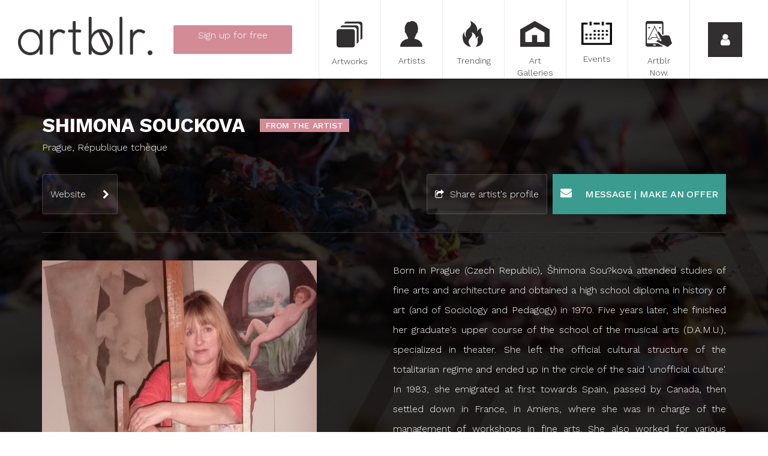

--- FILE ---
content_type: text/html; charset=utf-8
request_url: https://www.artblr.com/shimonasouckova/en?orderby=pageViews
body_size: 153146
content:

<!DOCTYPE html>
<!--[if lt IE 7 ]><html class="ie6 ie"><![endif]-->
<!--[if IE 7 ]><html class="ie7 ie"><![endif]-->
<!--[if IE 8 ]><html class="ie8 ie"><![endif]-->
<!--[if IE 9 ]><html class="ie9 ie"><![endif]-->
<!--[if (gt IE 9)|!(IE)]><!-->
<html lang="en">
<!--<![endif]-->
<head>
    <meta charset="utf-8">
<meta http-equiv="x-ua-compatible" content="ie=edge">
<meta name="viewport" content="width=device-width, initial-scale=1">




<!-- description --> 
<meta name="description" content="Born in Prague (Czech Republic), Šhimona Sou?ková attended studies of fine arts and architecture and obtained a high school diploma in history of art (and ...">

<!-- twitter --> 
<meta name="twitter:card" content="summary_large_image">
<meta name="twitter:site" content="@artblr_com">
<meta name="twitter:creator" content="@">
<meta name="twitter:title" content="Shimona SOUCKOVA, Artist - République tchèque | Artblr.">
<meta name="twitter:description" content="Born in Prague (Czech Republic), Šhimona Sou?ková attended studies of fine arts and architecture and obtained a high school diploma in history of art (and of Sociology and Pedagogy) in 1970. Five years later, she finished her graduate's upper course of the school of the musical arts (D.A.M.U.), specialized in theater. She left the official cultural structure of the totalitarian regime and ended up in the circle of the said 'unofficial culture'. In 1983, she emigrated at first towards Spain, passed by Canada, then settled down in France, in Amiens, where she was in charge of the management of workshops in fine arts. She also worked for various theater companies and became member of the Amiens troupe called 'Charnière'. In parallel, she exhibited her works in France, Italy, Belgium and in Czech Republic. In 2000, she discovered the Auvergne and settled in Thiers. &quot;Mastering perfectly the techniques of expression of fine arts, being full of the biblical and Greco-Roman myths, tales and songs of her native country, Šhimona Sou?ková organizes her imagination in unstable, floating works within a world where her dreams balance each other in poetry and aestheticism. Formerly, to keep the stories, she wished to become a writer but she never found the right word for the images which she kept and fed. She gave up the writing for the benefit of her brush and realized that the tool changed nothing in correctness. Cahiers de création plastique of Puy de Dôme, 2010. *** Née à Prague (République tchèque), Šhimona Soucková suit des études d‘arts plastiques et d'architecture et obtient un Bac d'Histoire de l'art (et de sociologie et pédagogie) en 1970. Cinq ans plus tard, elle achève son parcours d'étudiante diplômée de l'Ecole supérieur des arts musicaux, spécialisation théâtre (D.A.M.U.). Elle travaille pour différents théâtres tchèques, puis pour la télévision. Elle quitte la structure cullturelle officielle du régime totalitaire et se retrouve dans le milieu de la dite „culture parallèle“. En 1983 elle émigre d'abord vers l'Espagne, passe par le Canada, puis s'installe en France, à Amiens, où elle assure la direction d'ateliers d'Arts plastiques. Elle travaille également pour différentes compagnies de théâtre et devient membre de la troupe amiénoise „Charnière“. En parallèle, elle expose ses oeuvres en France, en Italie, en Belgique et en République tchèque. En 2000, elle découvre l'Auvergne et s'installe à Thiers. „Maîtrisant parfaitement les techniques d'expression des arts plastiques, imprégnée des mythes bibliques et gréco-romains, des contes et des chansons de son pays natal, Šhimona Soucková organise son imaginaire dans des œuvres mouvantes, flottantes au sein d'un monde où ses rêves s'équilibrent en poésie et esthétisme. Autrefois, pour conserver les histoires, elle désirait devenir écrivain mais elle ne trouvait jamais le mot juste pour les images qu'elle a gardé et nourri. Elle a abandonné la plume au profit du pinceau et s’est rendue compte que l'outil ne changeait rien en matière de justesse.“ Cahiers de création plastique du Puy de Dôme, éd. 2010.">
<meta name="twitter:image" content="https://www.artblr.com/upload/artists/8106/8106_profil.jpg?1476691978">
<meta name="twitter:image:width" content="834">
<meta name="twitter:image:height" content="532">

<!-- fb --> 
<meta property="fb:app_id" content="1563379350653257">

<!-- profile --> 
<meta property="profile:first_name" content="Shimona">
<meta property="profile:last_name" content="SOUCKOVA">
<meta property="profile:username" content="shimonasouckova">

<!-- og --> 
<meta property="og:type" content="profile">
<meta property="og:title" content="Shimona SOUCKOVA, Artist - République tchèque | Artblr.">
<meta property="og:description" content="Born in Prague (Czech Republic), Šhimona Sou?ková attended studies of fine arts and architecture and obtained a high school diploma in history of art (and of Sociology and Pedagogy) in 1970. Five years later, she finished her graduate's upper course of the school of the musical arts (D.A.M.U.), specialized in theater. She left the official cultural structure of the totalitarian regime and ended up in the circle of the said 'unofficial culture'. In 1983, she emigrated at first towards Spain, passed by Canada, then settled down in France, in Amiens, where she was in charge of the management of workshops in fine arts. She also worked for various theater companies and became member of the Amiens troupe called 'Charnière'. In parallel, she exhibited her works in France, Italy, Belgium and in Czech Republic. In 2000, she discovered the Auvergne and settled in Thiers. &quot;Mastering perfectly the techniques of expression of fine arts, being full of the biblical and Greco-Roman myths, tales and songs of her native country, Šhimona Sou?ková organizes her imagination in unstable, floating works within a world where her dreams balance each other in poetry and aestheticism. Formerly, to keep the stories, she wished to become a writer but she never found the right word for the images which she kept and fed. She gave up the writing for the benefit of her brush and realized that the tool changed nothing in correctness. Cahiers de création plastique of Puy de Dôme, 2010. *** Née à Prague (République tchèque), Šhimona Soucková suit des études d‘arts plastiques et d'architecture et obtient un Bac d'Histoire de l'art (et de sociologie et pédagogie) en 1970. Cinq ans plus tard, elle achève son parcours d'étudiante diplômée de l'Ecole supérieur des arts musicaux, spécialisation théâtre (D.A.M.U.). Elle travaille pour différents théâtres tchèques, puis pour la télévision. Elle quitte la structure cullturelle officielle du régime totalitaire et se retrouve dans le milieu de la dite „culture parallèle“. En 1983 elle émigre d'abord vers l'Espagne, passe par le Canada, puis s'installe en France, à Amiens, où elle assure la direction d'ateliers d'Arts plastiques. Elle travaille également pour différentes compagnies de théâtre et devient membre de la troupe amiénoise „Charnière“. En parallèle, elle expose ses oeuvres en France, en Italie, en Belgique et en République tchèque. En 2000, elle découvre l'Auvergne et s'installe à Thiers. „Maîtrisant parfaitement les techniques d'expression des arts plastiques, imprégnée des mythes bibliques et gréco-romains, des contes et des chansons de son pays natal, Šhimona Soucková organise son imaginaire dans des œuvres mouvantes, flottantes au sein d'un monde où ses rêves s'équilibrent en poésie et esthétisme. Autrefois, pour conserver les histoires, elle désirait devenir écrivain mais elle ne trouvait jamais le mot juste pour les images qu'elle a gardé et nourri. Elle a abandonné la plume au profit du pinceau et s’est rendue compte que l'outil ne changeait rien en matière de justesse.“ Cahiers de création plastique du Puy de Dôme, éd. 2010.">
<meta property="og:site_name" content="Artblr.">
<meta property="og:image" content="https://www.artblr.com/upload/artists/8106/8106_profil.jpg?1476691978">
<meta property="og:url" content="https://www.artblr.com/shimonasouckova/en?orderby=pageViews">
<meta property="og:locale" content="en_CA">
<meta property="og:locale:alternate" content="fr_CA">

<meta name="classification" content="Art">
<meta name="google-signin-scope" content="profile email">
<meta name="google-signin-client_id" content="160242113209-r2std1o6a1ai44nqp9hkju20n47eqn1c.apps.googleusercontent.com">

<title>Shimona SOUCKOVA, Artist - République tchèque | Artblr.</title>

<!-- Fonts -->
<link href='//fonts.googleapis.com/css?family=Work+Sans:300,500,700' rel='stylesheet' type='text/css'>

<link rel="shortcut icon" href="/favicon.ico?v1.60.0" type="image/x-icon">
<link rel="apple-touch-icon" href="/touch-icon-iphone.png?v1.60.0">
<link rel="apple-touch-icon-precomposed" href="/touch-icon-iphone.png?v1.60.0">


    <link rel="alternate" type="application/rss+xml" title="Shimona SOUCKOVA - Artworks" href="/shimonasouckova/en/feed.xml">

<link rel="stylesheet" href="//maxcdn.bootstrapcdn.com/bootstrap/3.3.5/css/bootstrap.min.css">
<link rel="stylesheet" type="text/css" href="/stylesheets/post-bootstrap.css">

<link rel="stylesheet" type="text/css" href="/scripts/prettyphoto/css/prettyPhoto.css">
<link rel="stylesheet" type="text/css" href="//cdnjs.cloudflare.com/ajax/libs/select2/4.0.1-rc.1/css/select2.min.css">
<link rel="stylesheet" type="text/css" href="/stylesheets/select2-bootstrap.min.css">
<link rel="stylesheet" type="text/css" href="https://ajax.googleapis.com/ajax/libs/jqueryui/1.10.3/themes/ui-lightness/jquery-ui.min.css">
<link rel="stylesheet" type="text/css" href="//maxcdn.bootstrapcdn.com/font-awesome/4.7.0/css/font-awesome.min.css" >
<link rel="stylesheet" type="text/css" href="/scripts/bower_components/magnifier/magnifier.css">
<link rel="stylesheet" type="text/css" href="/scripts/bower_components/eonasdan-bootstrap-datetimepicker/build/css/bootstrap-datetimepicker.min.css">
<link rel="stylesheet" type="text/css" href="/scripts/bower_components/Jcrop/css/Jcrop.min.css">
<link rel="stylesheet" type="text/css" href="/scripts/shadowbox/shadowbox.css">
<link rel="stylesheet" type="text/css" href="/scripts/dropzone/downloads/css/dropzone.css">
<link rel="stylesheet" type="text/css" href="/scripts/dropzone/downloads/css/basic.css">
<link rel="stylesheet" type="text/css" href="//cdn.jsdelivr.net/jquery.slick/1.6.0/slick.css">
<link rel="stylesheet" href="/scripts/photoswipe/photoswipe.css">
<link rel="stylesheet" href="/scripts/photoswipe/default-skin/default-skin.css">

<link rel="image_src" href="https://www.artblr.com/images/facebook_feed_en.jpg" />

<link rel="stylesheet" type="text/css" href="/stylesheets/global.css?v1.60.0">
<link rel="stylesheet" type="text/css" href="/stylesheets/print.css?v1.60.0" media="print">

<!-- Load script in _footers.php unless it needs to be loaded first -->
<script src="/scripts/bower_components/jquery/dist/jquery.min.js"></script>
<script src="//maxcdn.bootstrapcdn.com/bootstrap/3.3.5/js/bootstrap.min.js"></script>
<script src="//cdnjs.cloudflare.com/ajax/libs/select2/4.0.1-rc.1/js/select2.min.js"></script>
<script src="/scripts/bower_components/blueimp-load-image/js/load-image.all.min.js" async></script>
<script src="/scripts/bower_components/Jcrop/js/Jcrop.js" async></script>
<script src="/scripts/dropzone/dropzone.js"></script>
<script src="/scripts/dropzone/downloads/distantia.albums.js"></script>
<script src="/scripts/bower_components/moment/min/moment.min.js"></script>
<script src="/scripts/bower_components/moment/locale/fr-ca.js"></script>
<script src="/scripts/bower_components/eonasdan-bootstrap-datetimepicker/build/js/bootstrap-datetimepicker.min.js"></script>
<script src="//cdn.jsdelivr.net/jquery.slick/1.6.0/slick.min.js"></script>
<script src="//unpkg.com/imagesloaded@4/imagesloaded.pkgd.min.js"></script>
<script src="//unpkg.com/masonry-layout@4/dist/masonry.pkgd.min.js"></script>
<script src="//apis.google.com/js/api:client.js"></script>

<!-- Google Places -->
<script src="//maps.googleapis.com/maps/api/js?language=en-US&key=AIzaSyAuR9fdkcyJyH9nYZ5M03aT-eI_IrDe_ck&libraries=places"></script>
<script src="/scripts/Distantia/list_autoComplete.js?v1.60.0"></script>
<script src="/scripts/Distantia/modal_autoComplete.js?v1.60.0"></script>
<script src="/scripts/Distantia/sub_autoComplete.js?v1.60.0"></script>
<!-- /Google Places -->

<script src="/scripts/functions.js?v1.60.0"></script>

<script src="/scripts/jquery.masonry.min.js"></script>
<script src="https://unpkg.com/imagesloaded@4/imagesloaded.pkgd.min.js"></script>

<script>
    var SITE_LANG = 'en';

            (function(i,s,o,g,r,a,m){i['GoogleAnalyticsObject']=r;i[r]=i[r]||function(){
            (i[r].q=i[r].q||[]).push(arguments)},i[r].l=1*new Date();a=s.createElement(o),
            m=s.getElementsByTagName(o)[0];a.async=1;a.src=g;m.parentNode.insertBefore(a,m)
            //})(window,document,'script','//www.google-analytics.com/analytics_debug.js','ga');
        })(window,document,'script','//www.google-analytics.com/analytics.js','ga');

        ga('create', 'UA-72224410-1', '');
        ga('send', 'pageview');
    </script>

<script data-ad-client="ca-pub-5187193937105263" async src="https://pagead2.googlesyndication.com/pagead/js/adsbygoogle.js"></script></head>
<body class="lang-fr" id="PageBody">
<!-- Google Tag Manager -->
<noscript><iframe src="//www.googletagmanager.com/ns.html?id=GTM-KPZPTZ"
				  height="0" width="0" style="display:none;visibility:hidden"></iframe></noscript>
<script>(function(w,d,s,l,i){w[l]=w[l]||[];w[l].push({'gtm.start':
		new Date().getTime(),event:'gtm.js'});var f=d.getElementsByTagName(s)[0],
		j=d.createElement(s),dl=l!='dataLayer'?'&l='+l:'';j.async=true;j.src=
		'//www.googletagmanager.com/gtm.js?id='+i+dl;f.parentNode.insertBefore(j,f);
	})(window,document,'script','dataLayer','GTM-KPZPTZ');</script>
<!-- End Google Tag Manager -->

<!-- GA Event tracking -->
<script>
    $(document).ready(function(){
        $('.show-signup').click(function(){
            ga('send', {
                hitType: 'event',
                eventCategory: 'Signup',
                eventAction: 'click',
                eventLabel: 'Menu button',
                nonInteraction: true
            });
        });
        $('.show-login').click(function(){
            ga('send', {
                hitType: 'event',
                eventCategory: 'Login',
                eventAction: 'click',
                eventLabel: 'Menu button',
                nonInteraction: true
            });
        });

        $('.login-button').click(function(){
            ga('send', {
                hitType: 'event',
                eventCategory: 'Login',
                eventAction: 'login',
                nonInteraction: true
            });
        });
    });

</script>
<!-- GA Event tracking -->

<div id="sidemenu">
    <div class="sidemenu_back">
        <span>
            <i class="fa fa-arrow-left"></i>
        </span>
    </div>

    <div class="sidemenu_close">
        <a class="sidemenu_close-button">
            <i class="fa fa-times"></i>
        </a>
    </div>
    <div class="sidemenu_lang">
        <a href="/shimonasouckova/fr" class="sidemenu_close-button">
            <i>FR</i>
        </a>
    </div>

            <div class="cb"></div>

        <div class="prelogin" style="height: calc(100% - 332px);min-height:225px;">
            <button class="show-login button-arrow button-fat">
                Login            </button>
            <a href="/sign-up" class="btn show-signup button-arrow button-fat">
                Sign up <span class="free">for free</span>            </a>
        </div>

        <div class="sidemenu_login" style="display: none;height: calc(100% - 348px);min-height:500px;">
            <div class="social-signin | row">
                <div class="col-sm-12">
                    <button class="button-arrow connect-facebook" onclick="javascript: checkLoginState(this, 'login', '', 'en');">
                        <span>Log in with Facebook*</span>
                        <i class="fa fa-facebook-official"></i>
                    </button>
                                    </div>
                <div class="col-sm-12">
                    <div class="sidemenuCustomBtn">
                        <button id="customBtn" class="button-arrow connect-google customGPlusSignIn">
                            <span>Log in with Google*</span>
                            <i class="fa fa-google-plus-square"></i>
                        </button>
                    </div>
                                    </div>
				<div class="col-sm-12">
					<p></p>
				</div>
            </div>

            <form action="?task2=login" method="post">
                <input type="email" name="courriel" class="input-text" placeholder="Email">
                <input type="password" name="password" class="input-text" placeholder="Password">
                <br>
                <button type="submit" class="button-arrow login-button">
                    Login                </button>
                <a href="/forgot-password" class="forgotPassword">
                    Forgot your password?                </a>
                <script>
                    $(document).ready(function(){
                                            });
                </script>
            </form>
			<div class="cb"></div>

			<div class="signup" style="display: none;">
				Sign up <span class="free">for free</span>				<a href="/sign-up" class="btn button-arrow signup-button">
					Sign up now				</a>
			</div>
			<div class="cb"></div>
        </div>

        <script>
            $(document).ready(function(){
                var $sidemenu = $('#sidemenu');
                var $showLogin = $('.show-login');
                var $showSignup = $sidemenu.find('.show-signup');
                var $prelogin = $sidemenu.find('.prelogin');
                var $or = $sidemenu.find('.prelogin_or');
                var $sidemenuLogin = $sidemenu.find('.sidemenu_login');
                var $signup = $sidemenu.find('.signup');
                var $sidemenuBack = $sidemenu.find('.sidemenu_back');

                $showLogin.on('click', function() {
                    //$showLogin.css('display', 'none');
                    $showSignup.css('display', 'none');
                    $or.css('display', 'none');
                    $prelogin.css('display', 'none');

                    $sidemenuLogin.css('display', 'block');
                    $signup.css('display', 'block');

                    $sidemenuBack.css('display', 'block');

                    $(document).trigger('menuopening');
                });

                $sidemenuBack.on('click', function() {
                    $showLogin.css('display', 'block');
                    $showSignup.css('display', 'block');
                    $or.css('display', 'block');
                    $prelogin.css('display', 'block');

                    $sidemenuLogin.css('display', 'none');
                    $signup.css('display', 'none');

                    $sidemenuBack.css('display', 'none');
                });

                            });

        </script>
        <div class="cb"></div>
    <div class="clearfix">
                <div class="artblr-info">
            <a href="/cities">Artists in your city</a>
            <a href="/en/how-it-works">How it works</a>
            <a href="/blog">Blog</a>
			<a href="/en/faq">FAQ</a>
			<a href="/en/about">About</a>
			<a href="/en/download">Download our logo</a>
            <a href="/en/data-policy">TERMS AND CONDITIONS</a>
            <a href="/en/privacy-policy">Privacy policy</a>
            <a href="/contact-us.php">Contact</a>
        </div>

        <div class="sidemdenu_social">
            <a target="_blank" href="https://www.facebook.com/artblr-1475868372742373"><i class="fa fa-facebook"></i></a>
            <a target="_blank" href="https://twitter.com/artblr_com"><i class="fa fa-twitter"></i></a>
            <a target="_blank" href="https://www.instagram.com/artblr_com"><i class="fa fa-instagram"></i></a>
            <!--<a href=""><i class="fa fa-google-plus"></i></a>
            <a href=""><i class="fa fa-youtube"></i></a>
            <a href=""><i class="fa fa-tumblr"></i></a>
            <a href=""><i class="fa fa-pinterest"></i></a>-->
        </div>
        <div class="cb"></div>
    </div>
    <div class="cb"></div>
</div>

    <div id="fixed-menu" class=" fixed-menu-inside">
        <div id="desktop-logo" class="pull-left hidden-xs hidden-sm" style="width:254px;padding: 28px 0 0 30px;">
            <a href="/en"><img src="/images/logo_complet_black.png" alt="Artblr" class="fixed-menu_logo hidden-sm img-responsive">
            </a>
        </div>
                    <div class="singupBtn-container pull-left text-center hidden-xs hidden-sm">
                <a href="/sign-up" id="indexShowSignUp" class="btn signup-menu button-arrow pink-button">
                    <span>Sign up <span class="free">for free</span></span>
                    <br>
                    <span class="accountTypes">Artist | Private Seller | Art Gallery</span>
                </a>
            </div>
                        <div id="desktop-menu" class="pull-right hidden-xs hidden-sm">
            <div class="fixed-menu_button col-sm-1">
                <a href="/artwork?rand=903"
                                    >
                    <div class="button-icon button-moreArtworks" ></div>
                    <span>Artworks</span>
                </a>
            </div>
            <div class="fixed-menu_button col-sm-1">
                <a href="/artist?rand=672"
                                    >
                    <div class="button-icon button-moreArtists"></div>
                    <span>Artists</span>
                </a>
            </div>
            <div class="fixed-menu_button col-sm-1">
                <a href="/trending" class="">
                    <div class="button-icon button-moreTrendings"></div>
                    <span>Trending</span>
                </a>
            </div>
            <div class="fixed-menu_button col-sm-1">
                <a href="/art-gallery?rand=1139"
                                    >
                    <div class="button-icon button-moreGalleries"></div>
                    <span>Art Galleries</span>
                </a>
            </div>
            <div class="fixed-menu_button col-sm-1">
                <a href="/art-event?rand=302"
                                    >
                    <div class="button-icon button-moreExpositions"></div>
                    <span>Events</span>
                </a>
            </div>
            <div class="fixed-menu_button col-sm-1">
                <a href="/artblr-now">
                    <div class="button-icon button-artblrShuffle"></div>
                    <span>Artblr Now.</span>
                </a>
            </div>
            <div class="fixed-menu_button fixed-menu_show-sidemenu col-sm-1">
                <a class="fixed-menu_show-sidemenu-button show-login">
                    <i class="fa fa-user"></i>
                </a>
            </div>
        </div>
        <div id="mobile-menu" class="visible-xs visible-sm">
            <div class="pull-left">
                <div class="fixed-menu_button fixed-menu_show-sidemenu center-block">
                    <a id="quickLinksToggler" class="">
                        <i class="fa fa-bars pull-left"></i>
                    </a>
                </div>
            </div>

            <div class="mobile-logo-wrapper">
                <a href="/en" class="mobile-logo"></a>
            </div>

            <div class="pull-right">
                <div class="fixed-menu_button fixed-menu_show-sidemenu center-block">
                    <a href="javascript:void(0);" class="fixed-menu_show-sidemenu-button sidemenu_open-button">
                        <i class="fa fa-user pull-right"></i>
                    </a>
                </div>
            </div>
        </div>
        <div class="cb"></div>
    </div>

<div id="quickLinks-menu" style="margin-top: 131px; height: auto; background: #FFFFFF; position: relative;" class="hidden-md hidden-lg hidden-xl">
    <div class="col-xs-12 col-sm-12">
                    <a href="/sign-up" id="indexShowSignUp" class="quickLinks-menu-links pink-btn">
                <div class="icon_quicklinks icon_quicklinks_artists"></div>
                Sign up <span class="free">for free</span>            </a>
                    <a href="/artwork?accountType=&orderby=pageViews" class="quickLinks-menu-links">
            <div class="icon_quicklinks icon_quicklinks_artworks"></div>
            Artworks        </a>
        <a href="/artist?accountType=&orderby=pageViews" class="quickLinks-menu-links">
            <div class="icon_quicklinks icon_quicklinks_artists"></div>
            Artists        </a>
        <a href="/trending?accountType=&orderby=pageViews" class="quickLinks-menu-links">
            <div class="icon_quicklinks icon_quicklinks_trending"></div>
            Trending        </a>
        <a href="/art-gallery?accountType=&orderby=pageViews" class="quickLinks-menu-links">
            <div class="icon_quicklinks icon_quicklinks_galleries"></div>
            Art Galleries        </a>
        <a href="/art-event?accountType=&orderby=pageViews" class="quickLinks-menu-links">
            <div class="icon_quicklinks icon_quicklinks_events"></div>
            Events        </a>
        <a href="/artblr-now" class="quickLinks-menu-links">
            <div class="icon_quicklinks icon_quicklinks_artblrnow"></div>
            Artblr Now.        </a>
        <div class="cb"></div>
    </div>
    <div class="cb"></div>
</div>

<div class="cb"></div>

<div class="artist-info-wrapper" style="background-image: url('/images/homepage_carousel_1_mobile.jpg')">
    <div class="transparent">
        <div class="artist-info | container">
            <div class="row">
                <div class="artist-info__first-line | col-xs-12">
                    <div class="flex-middle">
	                    <h1>
	                    Shimona SOUCKOVA                        </h1>


	                    <div class="exposed artist">
		                    From the artist	                    </div>

                                            </div>
                </div>

                <div class="artist-info__second-line | col-xs-12">
                    Prague, République tchèque                </div>

                <div class="artist-info__sub-info | col-xs-12 col-lg-6">
                    
                                    </div>

                <div class="artist-info__social | col-xs-12 col-lg-6">
                                    </div>

                <div class="artist-info__buttons | col-xs-12">
                    
                    
                                            <a href="http://www.shimona-souckova.com" target="_blank" class="btn btn-transparent">
                            Website                        </a>
                    
                    
                    <div class="right-block">
                        <div class="artwork-share btn btn-transparent btn-share">
                            Share artist's profile                            <div class="share-wrap">
                                
                                <div class="col-xs-4 col-sm-2">
                                    <img
                                        class="share artwork-share-facebook"
                                        src="/images/fbIcon.png"
                                        data-link="https://www.artblr.com/shimonasouckova/en"
                                        alt="Share on Facebook"
                                    >
                                </div>
                                <div class="col-xs-4 col-sm-2">
                                    <img
                                        class="share artwork-share-twitter"
                                        src="/images/twIcon.png"
                                        data-url="https://www.artblr.com/shimonasouckova/en"
                                        data-via="artblr_com"
                                        alt="Share on Twitter"
                                    >
                                </div>
                                <div class="col-xs-4 col-sm-2">
                                    <img
                                        class="share artwork-share-pinterest"
                                        src="/images/prIcon.png"
                                        data-href="https://www.artblr.com/shimonasouckova/en"
                                        alt="Share on Pinterest"
                                    >
                                </div>

                                <div class="col-xs-4 col-sm-2">
                                    <img
                                        class="share artwork-share-tumblr"
                                        src="/images/tbIcon.png"
                                        data-href="https://www.artblr.com/shimonasouckova/en"
                                        alt="Share on Tumblr"
                                    >
                                </div>
                                <div class="col-xs-4 col-sm-2">
                                    <a class="share artwork-share-mail" href="mailto:?subject%3DShimona%20SOUCKOVA%20%C2%B7%20Prague%2C%20R%C3%A9publique%20tch%C3%A8que%26body%3Dhttps%3A%2F%2Fwww.artblr.com%2Fshimonasouckova%2Fen">
                                        <img src="/images/mailIcon.png" alt="Send by email">
                                    </a>
                                </div>
                            </div>
                        </div>

                        <button class="contact-artist-btn sendMessage" data-artistid="8106">
                            <i class="fa fa-envelope" aria-hidden="true"></i>
                            Message | Make an offer                        </button>
                    </div>
                </div>

                <div class="col-xs-12 hidden-xs">
                    <hr>
                </div>

                <div class="artist-info__left-block | col-xs-12 col-md-5">
                                            <img class="profile-picture" src="/upload/artists/8106/8106_profil.jpg?1476691978" alt="Shimona SOUCKOVA">
                    
	                		                <div class="artist-info__stats">
			                <div class="icnTrending">
				                <span>Trending</span>
				                <span>Prague</span>
			                </div>
			                <div class="icnProjectViews">
				                <span>Views</span>
				                <span>37,896</span>
			                </div>
			                		                </div>
		                                </div>

                <div class="artist-info__right-block | col-xs-12 col-md-7 col-lg-6 col-lg-offset-1">
                    <div class="artist-info__description">

	                    
	                    
	                    
	                    		                    Born in Prague (Czech Republic), Šhimona Sou?ková  attended studies of fine arts and architecture and obtained a high school diploma in history of art (and of Sociology and Pedagogy) in 1970. Five years later, she finished her graduate's upper course of the school of  the musical arts (D.A.M.U.), specialized in theater. She left the official cultural structure of the totalitarian regime and ended up in the circle of the said 'unofficial culture'.


In 1983, she emigrated at first towards Spain, passed by Canada, then settled down in France, in Amiens, where she was in charge of the management of workshops in fine arts. She also worked for various theater companies and became member of the Amiens troupe called 'Charnière'. In parallel, she exhibited her works in France, Italy, Belgium and in Czech Republic. In 2000, she discovered the Auvergne and settled in Thiers.
 
"Mastering perfectly the techniques of expression of fine arts, being full of the biblical and Greco-Roman myths, tales and songs of her native country, Šhimona Sou?ková organizes her imagination in unstable, floating works within a world where her dreams balance each other in poetry and aestheticism.

Formerly, to keep the stories, she wished to become a writer but she never found the right word for the images which she kept and fed. She gave up the writing for the benefit of her brush and realized that the tool changed nothing in correctness.
Cahiers de création plastique of Puy de Dôme, 2010.

***

Née à Prague (République tchèque), Šhimona Soucková suit des études d‘arts plastiques et d'architecture et obtient un Bac d'Histoire de l'art (et de sociologie et pédagogie) en 1970. Cinq ans plus tard, elle achève son parcours d'étudiante diplômée de l'Ecole supérieur des arts musicaux, spécialisation théâtre (D.A.M.U.). Elle travaille pour différents théâtres tchèques, puis pour la télévision. Elle quitte la structure cullturelle officielle du régime totalitaire et se retrouve dans le milieu de la dite „culture parallèle“.

En 1983 elle émigre d'abord vers l'Espagne, passe par le Canada, puis s'installe en France, à Amiens, où elle assure la direction d'ateliers d'Arts plastiques. Elle travaille également pour différentes compagnies de théâtre et devient membre de la troupe amiénoise „Charnière“. En parallèle, elle expose ses oeuvres en France, en Italie, en Belgique et en République tchèque. En 2000, elle découvre l'Auvergne et s'installe à Thiers. 

„Maîtrisant parfaitement les techniques d'expression des arts plastiques, imprégnée des mythes bibliques et gréco-romains, des contes et des chansons de son pays natal, Šhimona Soucková organise son imaginaire dans des œuvres mouvantes, flottantes au sein d'un monde où ses rêves s'équilibrent en poésie et esthétisme.

Autrefois, pour conserver les histoires, elle désirait devenir écrivain mais elle ne trouvait jamais le mot juste pour les images qu'elle a gardé et nourri. Elle a abandonné la plume au profit du pinceau et s’est rendue compte que l'outil ne changeait rien en matière de justesse.“

Cahiers de création plastique du Puy de Dôme, éd. 2010.		                    <br>
	                    
                    </div>
                </div>
            </div>
        </div>
    </div>
</div>
    <div
        id="main-content" style="padding-top: 0px; "
            >
                    <div class="container-fluid">
                <div class="col-xs-12">
                    <div id="main-content-wrapper">
                        
<div class="container">
    <div class="row" id="quickFilter">
        <form id="filterFormProfile" action="/shimonasouckova/en" method="get">
            <input type="hidden" name="id" value="8106">

            <div class="text-left quickFilter-title col-lg-2">
				Filter by _            </div>
            <div class="quickFilter-links col-lg-2">

            </div>
            <div class="quickFilter-links col-lg-2">

            </div>
            <div class="quickFilter-links col-lg-2 ">
                <a href="/shimonasouckova/en?orderby=likePointsCount" rel="nofollow">Most appreciated</a>
            </div>
            <div class="quickFilter-links col-lg-2  active">
                <a href="/shimonasouckova/en?orderby=pageViews" rel="nofollow">Most viewed</a>
            </div>
            <div class="quickFilter-links col-lg-2 ">
                <a href="/shimonasouckova/en?orderby=dateCreated" rel="nofollow">Most recent</a>
            </div>
        </form>
    </div>
    <div class="row" id="quickFilterMobile">
        <div class="btn-group">
            <button type="button" class="btn btn-lg btn-default dropdown-toggle" data-toggle="dropdown" aria-haspopup="true" aria-expanded="false">
                Filter by _ <span class="caret"></span>
            </button>
            <ul class="dropdown-menu">
                <li class="quickFilter-links"><a href="/shimonasouckova/en?orderby=likePointsCount">Most appreciated</a></li>
                <li class="quickFilter-links"><a href="/shimonasouckova/en?orderby=pageViews">Most viewed</a></li>
                <li class="quickFilter-links"><a href="/shimonasouckova/en?orderby=dateCreated">Most recent</a></li>
            </ul>
        </div>
        Most viewed    </div>
</div>
<div id="other-features" class="art-listing container-fluid">
    <div id="listing-wrapper" class="row row-centered">
                    <div
                class="listing-item listing-clear col-xs-12 col-sm-6 col-md-4 col-lg-3"
                data-page="1"
                id="artwork_10045"
            >
                <div class="listing-item-container">
                    <div class="art-wrapper disable-right">
                                                    <a href="#popup" class="item-hover openArtwork">
                                                                    <input type="hidden" class="artworkId" value="10045">
                                    <input type="hidden" class="artistId" value="8106">
                                    <input type="hidden" class="categoryId" value="2">
                                
                                <div class="item-hover-content">
                                    <p>Check it out</p>
                                </div>
                            </a>
                        
                        <div style="position: relative;">
                                                                                                                                                                    <img src="/slir/w593//upload/artists/8106/artworks/10045/cover_img.jpg?1476691608" class="art" alt="Icare / Íkaros / Icarus-Shimona SOUCKOVA">
                                                                    
                                                    </div>
                    </div>

                    <div class="artist-name">
                        <a href="https://www.artblr.com/artwork/shimonasouckova/icare-ikaros-icarus"><strong>Icare / Íkaros / Icarus</strong></a>
                    </div>
                                                                        <div class="pull-left">
                                <div class="artist-location" style="margin-top: 5px; margin-bottom: -5px;">
                                    <a
                                        href="/shimonasouckova/en"
                                        style="color: #d38b96;"
                                    >
                                        Shimona SOUCKOVA                                    </a>
                                </div>
                                <div class="artist-location">Prague, République tchèque</div>
                            </div>
                            <div class="pull-right">
                                                                <div class="artwork-price text-right">
                                    <strong style="color:rgba(42,47,50,.7);" >
                                                                            </strong>
                                </div>
                                <div class="artwork-size text-right" style="color: rgba(42,47,50,.5);"></div>
                            </div>
                            <div class="cb"></div>
                        
                    

                    <div class="art-info">
                        
                            <div class="exposed artist">
                                From the artist                            </div>


                            <div class="left artwork-share">
                                <i class="fa fa-share-alt"></i> Share                                <div class="share-wrap">
                                    <div class="col-xs-4 col-sm-2">
                                        <img
                                            class="share artwork-share-facebook"
                                            src="/images/fbIcon.png"
                                            data-artistid="8106"
                                            data-artworkid="10045"
                                            data-link="https://www.artblr.com/artwork/shimonasouckova/icare-ikaros-icarus"
                                            alt="Share on Facebook"
                                        >
                                    </div>
                                    <div class="col-xs-4 col-sm-2">
                                        <img
                                            class="share artwork-share-twitter"
                                            src="/images/twIcon.png"
                                            data-url="https://www.artblr.com/artwork/shimonasouckova/icare-ikaros-icarus"
                                            data-via="artblr_com"
                                            alt="Share on Twitter"
                                        >
                                    </div>
                                    <div class="col-xs-4 col-sm-2">
                                        <img
                                            class="share artwork-share-pinterest"
                                            src="/images/prIcon.png"
                                            data-href="https://www.artblr.com/artwork/shimonasouckova/icare-ikaros-icarus"
                                            data-image="https://www.artblr.com/upload/artists/8106/artworks/10045/10045_cover.jpg?1476691608"
                                            data-description=""
                                            alt="Share on Pinterest"
                                        >
                                    </div>

                                    <div class="col-xs-4 col-sm-2">
                                        <img
                                            class="share artwork-share-tumblr"
                                            src="/images/tbIcon.png"
                                            data-href="https://www.artblr.com/artwork/shimonasouckova/icare-ikaros-icarus"
                                            alt="Share on Tumblr"
                                        >
                                    </div>
                                    <div class="col-xs-4 col-sm-2">
                                        <a class="share artwork-share-mail" href="mailto:?subject%3DShimona%20SOUCKOVA%20-%20Icare%20%2F%20%C3%8Dkaros%20%2F%20Icarus%26body%3Dhttps%3A%2F%2Fwww.artblr.com%2Fartwork%2Fshimonasouckova%2Ficare-ikaros-icarus">
                                            <img src="/images/mailIcon.png" alt="Send by email">
                                        </a>
                                    </div>
                                </div>
                            </div>

                                                            <div class="left">
                                    <span
                                        class="followBtn "
                                        data-artistsid="8106"
                                    >
                                        <span class="follow-icon"></span>
                                        Follow                                    </span>
                                </div>
                            
                            
                                                    
                        <div class="right">

                                                            <span>
                                    <i class="fa fa-eye">

                                    </i> 31.4k                                </span>
                            

                                                            <!-- <span
                                    class="artwork-like "
                                    data-artistid="8106"
                                    data-artworkid="10045"
                                >
                                                                    </span> -->

                                <a href="https://www.artblr.com/artwork/shimonasouckova/icare-ikaros-icarus#comments">
                                    <span class="comments-btn" data-artworkid="10045">
                                        <i class="fa fa-comments "></i>
                                        <span >
                                                                                    </span>
                                    </span>
                                </a>
                                                    </div>
                    </div>
                </div>
            </div>

                        <div
                class="listing-item listing-clear col-xs-12 col-sm-6 col-md-4 col-lg-3"
                data-page="1"
                id="artwork_10043"
            >
                <div class="listing-item-container">
                    <div class="art-wrapper disable-right">
                                                    <a href="#popup" class="item-hover openArtwork">
                                                                    <input type="hidden" class="artworkId" value="10043">
                                    <input type="hidden" class="artistId" value="8106">
                                    <input type="hidden" class="categoryId" value="2">
                                
                                <div class="item-hover-content">
                                    <p>Check it out</p>
                                </div>
                            </a>
                        
                        <div style="position: relative;">
                                                                                                                                                                    <img src="/slir/w593//upload/artists/8106/artworks/10043/cover_img.jpg?1476691534" class="art" alt="JOB I Malström-Shimona SOUCKOVA">
                                                                    
                                                    </div>
                    </div>

                    <div class="artist-name">
                        <a href="https://www.artblr.com/artwork/shimonasouckova/job-i-malstrom"><strong>JOB I Malström</strong></a>
                    </div>
                                                                        <div class="pull-left">
                                <div class="artist-location" style="margin-top: 5px; margin-bottom: -5px;">
                                    <a
                                        href="/shimonasouckova/en"
                                        style="color: #d38b96;"
                                    >
                                        Shimona SOUCKOVA                                    </a>
                                </div>
                                <div class="artist-location">Prague, République tchèque</div>
                            </div>
                            <div class="pull-right">
                                                                <div class="artwork-price text-right">
                                    <strong style="color:rgba(42,47,50,.7);" >
                                                                            </strong>
                                </div>
                                <div class="artwork-size text-right" style="color: rgba(42,47,50,.5);"></div>
                            </div>
                            <div class="cb"></div>
                        
                    

                    <div class="art-info">
                        
                            <div class="exposed artist">
                                From the artist                            </div>


                            <div class="left artwork-share">
                                <i class="fa fa-share-alt"></i> Share                                <div class="share-wrap">
                                    <div class="col-xs-4 col-sm-2">
                                        <img
                                            class="share artwork-share-facebook"
                                            src="/images/fbIcon.png"
                                            data-artistid="8106"
                                            data-artworkid="10043"
                                            data-link="https://www.artblr.com/artwork/shimonasouckova/job-i-malstrom"
                                            alt="Share on Facebook"
                                        >
                                    </div>
                                    <div class="col-xs-4 col-sm-2">
                                        <img
                                            class="share artwork-share-twitter"
                                            src="/images/twIcon.png"
                                            data-url="https://www.artblr.com/artwork/shimonasouckova/job-i-malstrom"
                                            data-via="artblr_com"
                                            alt="Share on Twitter"
                                        >
                                    </div>
                                    <div class="col-xs-4 col-sm-2">
                                        <img
                                            class="share artwork-share-pinterest"
                                            src="/images/prIcon.png"
                                            data-href="https://www.artblr.com/artwork/shimonasouckova/job-i-malstrom"
                                            data-image="https://www.artblr.com/upload/artists/8106/artworks/10043/10043_cover.jpg?1476691534"
                                            data-description=""
                                            alt="Share on Pinterest"
                                        >
                                    </div>

                                    <div class="col-xs-4 col-sm-2">
                                        <img
                                            class="share artwork-share-tumblr"
                                            src="/images/tbIcon.png"
                                            data-href="https://www.artblr.com/artwork/shimonasouckova/job-i-malstrom"
                                            alt="Share on Tumblr"
                                        >
                                    </div>
                                    <div class="col-xs-4 col-sm-2">
                                        <a class="share artwork-share-mail" href="mailto:?subject%3DShimona%20SOUCKOVA%20-%20JOB%20I%20Malstr%C3%B6m%26body%3Dhttps%3A%2F%2Fwww.artblr.com%2Fartwork%2Fshimonasouckova%2Fjob-i-malstrom">
                                            <img src="/images/mailIcon.png" alt="Send by email">
                                        </a>
                                    </div>
                                </div>
                            </div>

                                                            <div class="left">
                                    <span
                                        class="followBtn "
                                        data-artistsid="8106"
                                    >
                                        <span class="follow-icon"></span>
                                        Follow                                    </span>
                                </div>
                            
                            
                                                    
                        <div class="right">

                                                            <span>
                                    <i class="fa fa-eye">

                                    </i> 1.6k                                </span>
                            

                                                            <!-- <span
                                    class="artwork-like "
                                    data-artistid="8106"
                                    data-artworkid="10043"
                                >
                                                                    </span> -->

                                <a href="https://www.artblr.com/artwork/shimonasouckova/job-i-malstrom#comments">
                                    <span class="comments-btn" data-artworkid="10043">
                                        <i class="fa fa-comments "></i>
                                        <span >
                                                                                    </span>
                                    </span>
                                </a>
                                                    </div>
                    </div>
                </div>
            </div>

                        <div
                class="listing-item listing-clear col-xs-12 col-sm-6 col-md-4 col-lg-3"
                data-page="1"
                id="artwork_10046"
            >
                <div class="listing-item-container">
                    <div class="art-wrapper disable-right">
                                                    <a href="#popup" class="item-hover openArtwork">
                                                                    <input type="hidden" class="artworkId" value="10046">
                                    <input type="hidden" class="artistId" value="8106">
                                    <input type="hidden" class="categoryId" value="2">
                                
                                <div class="item-hover-content">
                                    <p>Check it out</p>
                                </div>
                            </a>
                        
                        <div style="position: relative;">
                                                                                                                                                                    <img src="/slir/w593//upload/artists/8106/artworks/10046/cover_img.jpg?1476691681" class="art" alt="PIETA-Shimona SOUCKOVA">
                                                                    
                                                    </div>
                    </div>

                    <div class="artist-name">
                        <a href="https://www.artblr.com/artwork/shimonasouckova/pieta"><strong>PIETA</strong></a>
                    </div>
                                                                        <div class="pull-left">
                                <div class="artist-location" style="margin-top: 5px; margin-bottom: -5px;">
                                    <a
                                        href="/shimonasouckova/en"
                                        style="color: #d38b96;"
                                    >
                                        Shimona SOUCKOVA                                    </a>
                                </div>
                                <div class="artist-location">Prague, République tchèque</div>
                            </div>
                            <div class="pull-right">
                                                                <div class="artwork-price text-right">
                                    <strong style="color:rgba(42,47,50,.7);" >
                                                                            </strong>
                                </div>
                                <div class="artwork-size text-right" style="color: rgba(42,47,50,.5);"></div>
                            </div>
                            <div class="cb"></div>
                        
                    

                    <div class="art-info">
                        
                            <div class="exposed artist">
                                From the artist                            </div>


                            <div class="left artwork-share">
                                <i class="fa fa-share-alt"></i> Share                                <div class="share-wrap">
                                    <div class="col-xs-4 col-sm-2">
                                        <img
                                            class="share artwork-share-facebook"
                                            src="/images/fbIcon.png"
                                            data-artistid="8106"
                                            data-artworkid="10046"
                                            data-link="https://www.artblr.com/artwork/shimonasouckova/pieta"
                                            alt="Share on Facebook"
                                        >
                                    </div>
                                    <div class="col-xs-4 col-sm-2">
                                        <img
                                            class="share artwork-share-twitter"
                                            src="/images/twIcon.png"
                                            data-url="https://www.artblr.com/artwork/shimonasouckova/pieta"
                                            data-via="artblr_com"
                                            alt="Share on Twitter"
                                        >
                                    </div>
                                    <div class="col-xs-4 col-sm-2">
                                        <img
                                            class="share artwork-share-pinterest"
                                            src="/images/prIcon.png"
                                            data-href="https://www.artblr.com/artwork/shimonasouckova/pieta"
                                            data-image="https://www.artblr.com/upload/artists/8106/artworks/10046/10046_cover.jpg?1476691681"
                                            data-description=""
                                            alt="Share on Pinterest"
                                        >
                                    </div>

                                    <div class="col-xs-4 col-sm-2">
                                        <img
                                            class="share artwork-share-tumblr"
                                            src="/images/tbIcon.png"
                                            data-href="https://www.artblr.com/artwork/shimonasouckova/pieta"
                                            alt="Share on Tumblr"
                                        >
                                    </div>
                                    <div class="col-xs-4 col-sm-2">
                                        <a class="share artwork-share-mail" href="mailto:?subject%3DShimona%20SOUCKOVA%20-%20PIETA%26body%3Dhttps%3A%2F%2Fwww.artblr.com%2Fartwork%2Fshimonasouckova%2Fpieta">
                                            <img src="/images/mailIcon.png" alt="Send by email">
                                        </a>
                                    </div>
                                </div>
                            </div>

                                                            <div class="left">
                                    <span
                                        class="followBtn "
                                        data-artistsid="8106"
                                    >
                                        <span class="follow-icon"></span>
                                        Follow                                    </span>
                                </div>
                            
                            
                                                    
                        <div class="right">

                                                            <span>
                                    <i class="fa fa-eye">

                                    </i> 1.6k                                </span>
                            

                                                            <!-- <span
                                    class="artwork-like "
                                    data-artistid="8106"
                                    data-artworkid="10046"
                                >
                                                                    </span> -->

                                <a href="https://www.artblr.com/artwork/shimonasouckova/pieta#comments">
                                    <span class="comments-btn" data-artworkid="10046">
                                        <i class="fa fa-comments "></i>
                                        <span >
                                                                                    </span>
                                    </span>
                                </a>
                                                    </div>
                    </div>
                </div>
            </div>

                        <div
                class="listing-item listing-clear col-xs-12 col-sm-6 col-md-4 col-lg-3"
                data-page="1"
                id="artwork_10044"
            >
                <div class="listing-item-container">
                    <div class="art-wrapper disable-right">
                                                    <a href="#popup" class="item-hover openArtwork">
                                                                    <input type="hidden" class="artworkId" value="10044">
                                    <input type="hidden" class="artistId" value="8106">
                                    <input type="hidden" class="categoryId" value="2">
                                
                                <div class="item-hover-content">
                                    <p>Check it out</p>
                                </div>
                            </a>
                        
                        <div style="position: relative;">
                                                                                                                                                                    <img src="/slir/w593//upload/artists/8106/artworks/10044/cover_img.jpg?1476691520" class="art" alt="La Tristeza / Sadness-Shimona SOUCKOVA">
                                                                    
                                                    </div>
                    </div>

                    <div class="artist-name">
                        <a href="https://www.artblr.com/artwork/shimonasouckova/la-tristeza-sadness"><strong>La Tristeza / Sadness</strong></a>
                    </div>
                                                                        <div class="pull-left">
                                <div class="artist-location" style="margin-top: 5px; margin-bottom: -5px;">
                                    <a
                                        href="/shimonasouckova/en"
                                        style="color: #d38b96;"
                                    >
                                        Shimona SOUCKOVA                                    </a>
                                </div>
                                <div class="artist-location">Prague, République tchèque</div>
                            </div>
                            <div class="pull-right">
                                                                <div class="artwork-price text-right">
                                    <strong style="color:rgba(42,47,50,.7);" >
                                                                            </strong>
                                </div>
                                <div class="artwork-size text-right" style="color: rgba(42,47,50,.5);"></div>
                            </div>
                            <div class="cb"></div>
                        
                    

                    <div class="art-info">
                        
                            <div class="exposed artist">
                                From the artist                            </div>


                            <div class="left artwork-share">
                                <i class="fa fa-share-alt"></i> Share                                <div class="share-wrap">
                                    <div class="col-xs-4 col-sm-2">
                                        <img
                                            class="share artwork-share-facebook"
                                            src="/images/fbIcon.png"
                                            data-artistid="8106"
                                            data-artworkid="10044"
                                            data-link="https://www.artblr.com/artwork/shimonasouckova/la-tristeza-sadness"
                                            alt="Share on Facebook"
                                        >
                                    </div>
                                    <div class="col-xs-4 col-sm-2">
                                        <img
                                            class="share artwork-share-twitter"
                                            src="/images/twIcon.png"
                                            data-url="https://www.artblr.com/artwork/shimonasouckova/la-tristeza-sadness"
                                            data-via="artblr_com"
                                            alt="Share on Twitter"
                                        >
                                    </div>
                                    <div class="col-xs-4 col-sm-2">
                                        <img
                                            class="share artwork-share-pinterest"
                                            src="/images/prIcon.png"
                                            data-href="https://www.artblr.com/artwork/shimonasouckova/la-tristeza-sadness"
                                            data-image="https://www.artblr.com/upload/artists/8106/artworks/10044/10044_cover.jpg?1476691520"
                                            data-description=""
                                            alt="Share on Pinterest"
                                        >
                                    </div>

                                    <div class="col-xs-4 col-sm-2">
                                        <img
                                            class="share artwork-share-tumblr"
                                            src="/images/tbIcon.png"
                                            data-href="https://www.artblr.com/artwork/shimonasouckova/la-tristeza-sadness"
                                            alt="Share on Tumblr"
                                        >
                                    </div>
                                    <div class="col-xs-4 col-sm-2">
                                        <a class="share artwork-share-mail" href="mailto:?subject%3DShimona%20SOUCKOVA%20-%20La%20Tristeza%20%2F%20Sadness%26body%3Dhttps%3A%2F%2Fwww.artblr.com%2Fartwork%2Fshimonasouckova%2Fla-tristeza-sadness">
                                            <img src="/images/mailIcon.png" alt="Send by email">
                                        </a>
                                    </div>
                                </div>
                            </div>

                                                            <div class="left">
                                    <span
                                        class="followBtn "
                                        data-artistsid="8106"
                                    >
                                        <span class="follow-icon"></span>
                                        Follow                                    </span>
                                </div>
                            
                            
                                                    
                        <div class="right">

                                                            <span>
                                    <i class="fa fa-eye">

                                    </i> 1.6k                                </span>
                            

                                                            <!-- <span
                                    class="artwork-like "
                                    data-artistid="8106"
                                    data-artworkid="10044"
                                >
                                                                    </span> -->

                                <a href="https://www.artblr.com/artwork/shimonasouckova/la-tristeza-sadness#comments">
                                    <span class="comments-btn" data-artworkid="10044">
                                        <i class="fa fa-comments "></i>
                                        <span >
                                                                                    </span>
                                    </span>
                                </a>
                                                    </div>
                    </div>
                </div>
            </div>

                        <div
                class="listing-item listing-clear col-xs-12 col-sm-6 col-md-4 col-lg-3"
                data-page="1"
                id="artwork_10047"
            >
                <div class="listing-item-container">
                    <div class="art-wrapper disable-right">
                                                    <a href="#popup" class="item-hover openArtwork">
                                                                    <input type="hidden" class="artworkId" value="10047">
                                    <input type="hidden" class="artistId" value="8106">
                                    <input type="hidden" class="categoryId" value="2">
                                
                                <div class="item-hover-content">
                                    <p>Check it out</p>
                                </div>
                            </a>
                        
                        <div style="position: relative;">
                                                                                                                                                                    <img src="/slir/w593//upload/artists/8106/artworks/10047/cover_img.jpg?1476691746" class="art" alt="Hommage à Shubert / Pocta Sh. / Tribute to Sh.  Více zde: http://www.shimona-souckova.com/fotogalerie/fragmenty2/#a11-hommage-a-shubert-jeune-fille-et-la-mort-jpg-Shimona SOUCKOVA">
                                                                    
                                                    </div>
                    </div>

                    <div class="artist-name">
                        <a href="https://www.artblr.com/artwork/shimonasouckova/hommage-a-shubert-pocta-sh-tribute-to-sh-vice-zde-httpwwwshimona-souckovacomfotogaleriefragmenty2a11-hommage-a-shubert-jeune-fille-et-la-mort-jpg"><strong>Hommage à Shubert / Pocta Sh. / Tribute to Sh.  Více zde: http://www.shimona-souckova.com/fotogalerie/fragmenty2/#a11-hommage-a-shubert-jeune-fille-et-la-mort-jpg</strong></a>
                    </div>
                                                                        <div class="pull-left">
                                <div class="artist-location" style="margin-top: 5px; margin-bottom: -5px;">
                                    <a
                                        href="/shimonasouckova/en"
                                        style="color: #d38b96;"
                                    >
                                        Shimona SOUCKOVA                                    </a>
                                </div>
                                <div class="artist-location">Prague, République tchèque</div>
                            </div>
                            <div class="pull-right">
                                                                <div class="artwork-price text-right">
                                    <strong style="color:rgba(42,47,50,.7);" >
                                                                            </strong>
                                </div>
                                <div class="artwork-size text-right" style="color: rgba(42,47,50,.5);"></div>
                            </div>
                            <div class="cb"></div>
                        
                    

                    <div class="art-info">
                        
                            <div class="exposed artist">
                                From the artist                            </div>


                            <div class="left artwork-share">
                                <i class="fa fa-share-alt"></i> Share                                <div class="share-wrap">
                                    <div class="col-xs-4 col-sm-2">
                                        <img
                                            class="share artwork-share-facebook"
                                            src="/images/fbIcon.png"
                                            data-artistid="8106"
                                            data-artworkid="10047"
                                            data-link="https://www.artblr.com/artwork/shimonasouckova/hommage-a-shubert-pocta-sh-tribute-to-sh-vice-zde-httpwwwshimona-souckovacomfotogaleriefragmenty2a11-hommage-a-shubert-jeune-fille-et-la-mort-jpg"
                                            alt="Share on Facebook"
                                        >
                                    </div>
                                    <div class="col-xs-4 col-sm-2">
                                        <img
                                            class="share artwork-share-twitter"
                                            src="/images/twIcon.png"
                                            data-url="https://www.artblr.com/artwork/shimonasouckova/hommage-a-shubert-pocta-sh-tribute-to-sh-vice-zde-httpwwwshimona-souckovacomfotogaleriefragmenty2a11-hommage-a-shubert-jeune-fille-et-la-mort-jpg"
                                            data-via="artblr_com"
                                            alt="Share on Twitter"
                                        >
                                    </div>
                                    <div class="col-xs-4 col-sm-2">
                                        <img
                                            class="share artwork-share-pinterest"
                                            src="/images/prIcon.png"
                                            data-href="https://www.artblr.com/artwork/shimonasouckova/hommage-a-shubert-pocta-sh-tribute-to-sh-vice-zde-httpwwwshimona-souckovacomfotogaleriefragmenty2a11-hommage-a-shubert-jeune-fille-et-la-mort-jpg"
                                            data-image="https://www.artblr.com/upload/artists/8106/artworks/10047/10047_cover.jpg?1476691746"
                                            data-description=""
                                            alt="Share on Pinterest"
                                        >
                                    </div>

                                    <div class="col-xs-4 col-sm-2">
                                        <img
                                            class="share artwork-share-tumblr"
                                            src="/images/tbIcon.png"
                                            data-href="https://www.artblr.com/artwork/shimonasouckova/hommage-a-shubert-pocta-sh-tribute-to-sh-vice-zde-httpwwwshimona-souckovacomfotogaleriefragmenty2a11-hommage-a-shubert-jeune-fille-et-la-mort-jpg"
                                            alt="Share on Tumblr"
                                        >
                                    </div>
                                    <div class="col-xs-4 col-sm-2">
                                        <a class="share artwork-share-mail" href="mailto:?subject%3DShimona%20SOUCKOVA%20-%20Hommage%20%C3%A0%20Shubert%20%2F%20Pocta%20Sh.%20%2F%20Tribute%20to%20Sh.%20%20V%C3%ADce%20zde%3A%20http%3A%2F%2Fwww.shimona-souckova.com%2Ffotogalerie%2Ffragmenty2%2F%23a11-hommage-a-shubert-jeune-fille-et-la-mort-jpg%26body%3Dhttps%3A%2F%2Fwww.artblr.com%2Fartwork%2Fshimonasouckova%2Fhommage-a-shubert-pocta-sh-tribute-to-sh-vice-zde-httpwwwshimona-souckovacomfotogaleriefragmenty2a11-hommage-a-shubert-jeune-fille-et-la-mort-jpg">
                                            <img src="/images/mailIcon.png" alt="Send by email">
                                        </a>
                                    </div>
                                </div>
                            </div>

                                                            <div class="left">
                                    <span
                                        class="followBtn "
                                        data-artistsid="8106"
                                    >
                                        <span class="follow-icon"></span>
                                        Follow                                    </span>
                                </div>
                            
                            
                                                    
                        <div class="right">

                                                            <span>
                                    <i class="fa fa-eye">

                                    </i> 1.5k                                </span>
                            

                                                            <!-- <span
                                    class="artwork-like "
                                    data-artistid="8106"
                                    data-artworkid="10047"
                                >
                                                                    </span> -->

                                <a href="https://www.artblr.com/artwork/shimonasouckova/hommage-a-shubert-pocta-sh-tribute-to-sh-vice-zde-httpwwwshimona-souckovacomfotogaleriefragmenty2a11-hommage-a-shubert-jeune-fille-et-la-mort-jpg#comments">
                                    <span class="comments-btn" data-artworkid="10047">
                                        <i class="fa fa-comments "></i>
                                        <span >
                                                                                    </span>
                                    </span>
                                </a>
                                                    </div>
                    </div>
                </div>
            </div>

                    <script type="text/javascript">
            $(document).ready(function(){
                $.ajax({
                    url: '/ajax/addViewPoints.php',
                    data:  {
                        ressourceViews: '{"10045":{"id":10045,"artistId":"8106"},"10043":{"id":10043,"artistId":"8106"},"10046":{"id":10046,"artistId":"8106"},"10044":{"id":10044,"artistId":"8106"},"10047":{"id":10047,"artistId":"8106"}}',
                        type: 'artwork'
                    },
                    type: 'POST',
                    success: function (data){
                    }
                });
            });
            $('.downloadCertificate').click(generateCertificate);
            function generateCertificate(e) {
                var artworkId = $(e.currentTarget).data('artworkid');
                $.ajax({
                    url: "/ajax/generateCertificate.php",
                    data: {
                        lang:'en',
                        artworkId: artworkId,
                        artistId: '0'
                    },
                    type: "POST",
                    success: function (data){
                        window.open(data);
                    }
                });
            }
        </script>
                                <script>
            $(document).ready(function() {
                if($('.listing-item').length) {
                    initMasonry();
                }
            });
        </script>
            </div>

    <div class="text-center">

                <script async src="https://pagead2.googlesyndication.com/pagead/js/adsbygoogle.js"></script>
                <!-- artist_bottom -->
                <ins class="adsbygoogle"
                     style="display:block"
                     data-ad-client="ca-pub-5187193937105263"
                     data-ad-slot="7415510616"
                     data-ad-format="auto"
                     data-full-width-responsive="true"></ins>
                <script>
                    (adsbygoogle = window.adsbygoogle || []).push({});
                </script>

        </div>
</div>

<div class="modal fade" id="modal_viewArtwork" role="dialog" tabindex="-1">
    <div class="modal-dialog" role="document">
        <div class="modal-content"></div>
    </div>
</div>
<script>
$(function() {

    $(this).on('click', '.openArtwork', function() {
        openArtwork($(this).find('.artworkId').val());
    });

    $(this).on('click', '.listing-item .comments-btn', function() {
        openArtwork($(this).data('artworkid'), true);
    });

    function openArtwork(artworkId, gotoComment) {
        gotoComment = gotoComment || false;

        $.ajax({
            url: '/ajax/ajax_popupArtwork.php',
            data: {
                artworkId: artworkId,
                lang: 'en'
            },
            type: 'POST',
            success: function(data) {
                if(window.location.hash !== '#popup') {
                    window.history.pushState("", "", "#popup");
                }

                var $modal_viewArtwork = $('#modal_viewArtwork');

                $modal_viewArtwork.modal('show');

                $modal_viewArtwork.find('.modal-content').html(data);

                $modal_viewArtwork.on('shown.bs.modal', function () {
                    var $slick_cover = $modal_viewArtwork.find('.artworks_cover');
                    SlickZoom({
                        selector: $slick_cover,
                        item: '.cover_artwork',
                        getHref: true,
                        slickOption: {
                            slidesToShow: 1,
                            slidesToScroll: 1,
                            arrows: false,
                            fade: true,
                            asNavFor: '.artworks_thumb'
                        }
                    });

                    var $slick_thumb = $modal_viewArtwork.find('.artworks_thumb');
                    $slick_thumb.slick({
                        slidesToShow: 5,
                        slidesToScroll: 1,
                        centerMode: true,
                        arrow: false,
                        asNavFor: '.artworks_cover',
                        focusOnSelect: true
                    });

                    $modal_viewArtwork.find('.comments-btn').on('click', function() {
                        scrollToComment();
                    });

                    if(gotoComment === true) {
                        scrollToComment();
                    }

                    $modal_viewArtwork.find('#sendComment').on('click', commentSection.sendComment);
                    commentSection.attachEvent($modal_viewArtwork);
                    (adsbygoogle = window.adsbygoogle || []).push({});
                });

                $modal_viewArtwork.on('hide.bs.modal', function () {
                    if($('body').hasClass('photoswipe-opened')) {
                        return false;
                    }

                    $modal_viewArtwork.unbind();
                });

                ga('send', 'pageview', $modal_viewArtwork.find('.data input[name="gaLink"]').val());

                window.addEventListener('hashchange', backButton);

                function scrollToComment() {
                    $modal_viewArtwork.animate({
                        scrollTop: $modal_viewArtwork.find(".comment-section").position().top
                    }, 2000);
                }
            },
            error: function (jqXHR, textStatus, errorThrown) {
                ajaxError(jqXHR, textStatus, errorThrown);
            }
        });
    }});

function backButton() {
    $('.modal').modal('hide');
    window.removeEventListener('hashchange', backButton);
}
</script><div class="modal fade" id="modal_viewGallery" role="dialog" tabindex="-1">
    <div class="modal-dialog" role="document">
        <div class="modal-content">
            <div id="modalWrap">
                <div
                    class="gallery-wrap"
                    data-artistid=""
                    data-galleryid=""
                    style="width: 100%; height: 100%; overflow-y: auto;"
                    role="document"
                >
                    <div class="modal-content">
                        <div class="modal-header">
                            <div class="row" style="margin-bottom: 10px;">
                                <div class="col-xs-10">
                                    <h2 class="modal-title text-left pull-left" data-var="name" style="padding-left: 0;"></h2>
                                </div>
                                <div class="col-xs-2">
                                    <div class="square_button" data-dismiss="modal">
                                        <i class="fa fa-times"></i>
                                    </div>
                                </div>
                            </div>
                            <div class="cb"></div>
                            <div class="row row-eq-height">
                                <div class="col-sm-9 col-xs-12">
                                    <hr>
									<div class="positionBottomModalShareGallery">
										<div class="pull-left">
											<img style="margin-right: 6px;" src="/images/viewIcon.png" alt="Number of views">
                                            <span id="total-views" data-var="pageViews" style="margin-right: 20px;"></span>

																					</div>
										<div class="pull-right">
											<div class="artwork-share share-left">
                                                <i class="fa fa-share-alt"></i>
                                                Share												<div class="share-wrap share-pop" id="share-wrap-pop"></div>
											</div>
										</div>
										<div class="pull-right" style="margin-right:10px">
											<span id="gallery-like" class="gallery-like like-text" ></span>
										</div>
									</div>
                                </div>
                                <div class="col-sm-3 hidden-xs">
                                    <img class="img-responsive visible-lg visible-md" src="" alt="Gallery" data-src="coverImage">
                                </div>
                            </div>
                            <div class="cb"></div>
                        </div>
                        <div class="modal-body">
                            <div class="row">
                                <div class="col-sm-7 gallery-label-wrap-parent">
									<!-- Artist's social -->
									<div id="artist-socials" class="pull-left">
										<span id="artist-facebook"></span>
										<span id="artist-twitter"></span>
										<span id="artist-instagram"></span>
									</div>
									<div class="cb"></div>
                                    <h2 id="titleDesc">DESCRIPTION</h2>
                                    <p data-var="description"></p>

                                    <h2 id="titleAddress">Contact infos</h2>
                                    <p data-var="fullAddress"></p>
									<p data-var="telephone"></p><br>

									<h2 id="titleRepresented">Represented artists</h2>
									<div id="representedArtistList"></div>

                                </div>
                                <div class="col-sm-5" style="position: relative;">
                                    <a class="sendMessage" data-galleryId="">
                                        <button class="button-arrow pink-border">Send message</button>
                                    </a>

                                    <a target="_blank" data-href="website">
                                        <button class="button-arrow pink-border">Website</button>
                                    </a>

                                    <a target="_blank" data-href="video">
                                        <button class="button-arrow pink-border">Video</button>
                                    </a>

                                    <a target="_blank" data-href="pdfFile">
                                        <button class="button-arrow pink-border">PDF file</button>
                                    </a>

									<div id="viewGallery__map" style="height: 300px;"></div>

                                    <div id="gallerySliderWrapper"></div>

                                    <ul id="pagerGallery" class="pager">
                                        <li>
                                            <a href="#"><span><img data-src="coverImage" alt="Gallery" width="32" height="32"></span></a>
                                        </li>
                                    </ul>
                                    <a href="javascript:void(0);" class="secondaryPrev slider-nav" style="display: block; position: absolute; top: 0px;"><i class="fa fa-chevron-left"></i></a>
                                    <a href="javascript:void(0);" class="secondaryNext slider-nav" style="display: block; position: absolute; top: 0px; right: 0px;"><i class="fa fa-chevron-right"></i></a>
                                </div>
                            </div>
                            <div class="cb"></div>
                        </div>
                    </div>
                </div>
            </div>
        </div>
    </div>
</div>
<script>
    $(function() {

    });

    function backButton() {
        $('.modal').modal('hide');
        window.removeEventListener('hashchange', backButton);
    }

</script><div class="modal fade" id="modal_login_warning" role="dialog" tabindex="-1">
    <div class="modal-dialog" role="document">
        <div class="modal-content">
            <div class="modal-header header-table">
                <div>
                    <h2 class="modal-title text-left pull-left">
                        You must register or login                    </h2>
                </div>
                <div>
                    <div class="square_button modal-close-button-warning">
                        <i class="fa fa-times"></i>
                    </div>
                </div>
            </div>
            <div class="modal-body">
                <p style="margin-bottom: 30px; font-size: 18px;">
                    You must be logged in to follow. Please register or login to continue.                </p>

                <div class="row">
                    <div class="col-sm-6">
                        <button class="loginWarning_show-login button-arrow pink-border" data-dismiss="modal">
                            Login                        </button>
                    </div>
                    <div class="col-sm-6">
                        <button class="loginWarning_show-signup button-arrow pink-border" data-dismiss="modal">
                            Sign Up for Free                        </button>
                    </div>

                    <script>
                        $('.loginWarning_show-login').on('click', function() {
                            $('.artblrNow_hamburger').click();
                            $('.fixed-menu_show-sidemenu-button').click();
                            $('.prelogin').find('.show-login').click();
                        });

                        $('.loginWarning_show-signup').on('click', function() {
                            $('.prelogin').find('.show-signup').click();
                        });
                    </script>
                </div>
            </div>
        </div>
    </div>
</div>
<script>
$(function() {
    // LIKE
    $(this).on('click', '.artwork-like, .event-like, .gallery-like', function(){
        var $this = $(this);

        $.post( '/ajax/addLikePoints.php?lang=en', {
            artistId: $this.data('artistid'),
            artworkId: $this.data('artworkid'),
            eventsId: $this.data('eventsid'),
            galleryId: $this.data('galleryid'),
            page: $this.closest('[data-page]').data('page')
        }).done(function(data) {
            if(['E002', 'E003'].indexOf(data.error) != -1) {
                $('#modal_login_warning').modal('show');
                $('.modal-close-button-warning').click(function(){
                    $('#modal_login_warning').modal('hide');
                });
            } else if(data.error) {
                console.log(data.error);
            } else if(data.success == true) {
				/*if($this.hasClass("like-text")){
					$('#total-likes').html(data.totalLikes);
					$this.html(
						'<i class="fa fa-heart ' + (data.status === false? 'un': '') + 'liked"></i> ' +
						'<span>*//*</span>'
					);
				} else {
					$this.html(
						'<i class="fa fa-heart ' + (data.status === false? 'un': '') + 'liked"></i> ' +
						(data.totalLikes != false? data.totalLikes: '')
					);
				}*/
            }
        });
    });

    // FOLLOW ARTIST
    $(this).on('click', '.followBtn', function(){
        var $this = $(this);

        $.post( '/ajax/ajax_followArtist.php?lang=en', {
            artistsId: $this.data('artistsid'),
            page: $this.closest('[data-page]').data('page')
        }).done(function( data ) {
            if(['E002', 'E003'].indexOf(data.error) != -1) {
                $('#modal_login_warning').modal('show');
                $('.modal-close-button-warning').click(function(){
                    $('#modal_login_warning').modal('hide');
                });
            } else if(!data.error) {
                if(data.following == true) $this.addClass('active');
                else $this.removeClass('active');
            }
        });
    });
});
</script>
<!-- GA Event tracking -->
<script>
    $(document).ready(function(){

        $('.loginWarning_show-signup').click(function(){
            ga('send', {
                hitType: 'event',
                eventCategory: 'Signup',
                eventAction: 'click',
                eventLabel: 'Signup warning',
                nonInteraction: true
            });
        });

        $('.loginWarning_show-login').click(function(){
            ga('send', {
                hitType: 'event',
                eventCategory: 'Login',
                eventAction: 'click',
                eventLabel: 'Login warning',
                nonInteraction: true
            });
        });
    });

</script>
<!-- GA Event tracking --><div class="modal fade" id="modal_sendMessage" role="dialog" tabindex="-1">
    <div class="modal-dialog" role="document">
        <div class="modal-content">
            <div class="modal-header header-table">
                <div>
                    <h2 class="modal-title text-left pull-left">
                        Message | Make an offer                    </h2>
                </div>
                <div>
                    <div class="square_button modal-close-button">
                        <i class="fa fa-times"></i>
                    </div>
                </div>
            </div>
            <div id="modal-body">
                <div style="padding: 10px;">
                    <form action="?" method="post" id="contact-form" class="formContact">
                        <div class="row">
                                                            <div class="col-md-6 col-xs-12">
                                    <input type="text" name="firstName" class="form-control" value="" id="contact-form-firstName" required placeholder="First name">
                                                                        <span class="firstName_error | fieldError"></span>
                                </div>
                                <div class="col-md-6 col-xs-12">
                                    <input type="text" name="lastName" class="form-control" value="" id="contact-form-lastName" required placeholder="Last name">
                                                                        <span class="lastName_error | fieldError"></span>
                                </div>
                            
                                                            <div class="col-md-12 col-xs-12">
                                    <input type="email" name="email" class="form-control" value="" id="contact-form-email" required placeholder="Email">
                                                                        <span class="email_error | fieldError"></span>
                                </div>
                            
                            <div class="col-xs-12">
                                <textarea name="content" class="form-control" id="contact-form-content" style="height: 150px;" required placeholder="Message"></textarea>
                                                                <span class="content_error | fieldError"></span>
                            </div>
                                                            <div class="col-xs-12">
                                    
            <script src="https://www.google.com/recaptcha/api.js?hl=en"></script>
            <div class="g-recaptcha" data-sitekey="6LfeRBcTAAAAAH2Y2r8dX2kL57LDvZKct6kkz7Vm"></div>
                                            <span class="recaptcha_error | fieldError"></span>
                                </div>
                                                        <div class="col-xs-12">
                                <button class="btn default2-btn default2-btn-contact">
                                    Send <span class="icon-plus"></span>
                                </button>
                            </div>
                        </div>
                    </form>

                    <div class="contact-form_success" style="display: none; padding: 20px;">
                        Thank you, your message has been sent to the member.                    </div>
                </div>
            </div>
        </div>
    </div>
</div>
<script>
    var artistId;
    var galleryId;

    $(function() {
        $('body').on('click', '.sendMessage', function() {
            var $sendMessage = $('.sendMessage');
            artistId = $sendMessage.data('artistid');
            galleryId = $sendMessage.data('galleryid');
            $('#contact-form').css('display', 'block');
            $('.contact-form_success').css('display', 'none');
            $('#modal_sendMessage').modal('show');
        });

        $('.modal-close-button').click(function() {
            $('#modal_sendMessage').modal('hide');
        });

        $('#contact-form').on('submit', function(e) {
            e.preventDefault();

            var data = $(this).serialize();
            if(artistId) data += "&artistId=" + encodeURIComponent(artistId);
            else if(galleryId) data += "&galleryId=" + encodeURIComponent(galleryId);

            $.ajax({
                url: '/ajax/ajax_sendMessage.php?lang=en',
                data: data,
                type: 'POST',
                success: function (data) {
                    $('.fieldError', '#contact-form').html('');
                    grecaptcha.reset();

                    if(data.error == 'E002') {
                        $.each(data.validator, function(key, value) {
                            $('.' + key + '_error').html('* ' + value);
                        });
                    } else if(!data.error && data.success) {
                        $('#contact-form').css('display', 'none');
                        $('.contact-form_success').css('display', 'block');
                    }
                },
                error: function (jqXHR, textStatus, errorThrown) {
                    ajaxError(jqXHR, textStatus, errorThrown);
                }
            });
        });
    });

</script>                    </div>
                </div>
            </div>
            </div>

    <div id="footer-container">
        <div id="footer" class="container">
            <a href="/en"><img src="/images/logo_complet_white.png" alt="Artblr" class="footer_logo"></a>

            <div class="row" style="margin-bottom: 25px">
                <div class="col-md-6 col-xs-12">
                    <div class="row">
                        <div class="footer_popularCat | col-sm-7 col-xs-12">
                            <div class="footer_title">POPULAR CATEGORIES</div>

                            <div class="row">
                                <div class="footer_cols col-sm-6 col-xs-6">
                                    <a href="/artwork?category=1" class="footer_simple-link">
                                        <span class="icon_cat icon_painting"></span>
                                        Painting                                    </a>
                                </div>
                                <div class="footer_cols col-sm-6 col-xs-6">
                                    <a href="/artwork?category=5" class="footer_simple-link">
                                        <span class="icon_cat icon_photography"></span>
                                        Photography                                    </a>
                                </div>
                                <div class="footer_cols col-sm-6 col-xs-6">
                                    <a href="/artwork?category=6" class="footer_simple-link">
                                        <span class="icon_cat icon_drawing"></span>
                                        Drawing                                    </a>
                                </div>
                                <div class="footer_cols col-sm-6 col-xs-6">
                                    <a href="/artwork?category=3" class="footer_simple-link">
                                        <span class="icon_cat icon_sculpture"></span>
                                        Sculpture                                    </a>
                                </div>
                                <div class="footer_cols col-sm-6 col-xs-6">
                                    <a href="/artwork?category=4" class="footer_simple-link">
                                        <span class="icon_cat icon_digital"></span>
                                        Digital Art                                    </a>
                                </div>
                                <div class="footer_cols col-sm-6 col-xs-6">
                                    <a href="/artwork?category=22" class="footer_simple-link">
                                        <span class="icon_cat icon_tattoo"></span>
                                        Street Art                                    </a>
                                </div>
                                <div class="footer_cols col-sm-6 col-xs-6">
                                    <a href="/artwork?category=2" class="footer_simple-link">
                                        <span class="icon_cat icon_mixed"></span>
                                        Mixed Media                                    </a>
                                </div>
                                <div class="footer_cols col-sm-6 col-xs-6">
                                    <a href="/artwork" class="footer_simple-link">
                                        <i class="fa fa-plus"></i>
                                        And more                                    </a>
                                </div>
                            </div>
                        </div>

                        <div class="footer_otherLinks | col-sm-5 col-xs-12">
                            <a href="/cities" class="footer_main-link">Artists in your city</a>
                            <a href="/en/how-it-works" class="footer_main-link">How it works</a>
                            <a href="/blog" class="footer_main-link">Blog</a>
							<a href="/en/faq" class="footer_main-link">FAQ</a>
							<a href="/en/about" class="footer_main-link">About</a>
                            <a href="/en/download" class="footer_main-link">Download our logo</a>
                            <a href="/en/data-policy" class="footer_main-link">TERMS AND CONDITIONS</a>
                            <a href="/en/privacy-policy" class="footer_main-link">Privacy policy</a>
                            <a href="/contact-us.php" class="footer_main-link">Contact</a>

                            <div class="footer_social">
                                <a target="_blank" href="https://www.facebook.com/artblr-1475868372742373"><i class="fa fa-facebook"></i></a>
                                <a target="_blank" href="https://twitter.com/artblr_com"><i class="fa fa-twitter"></i></a>
                                <a target="_blank" href="https://www.instagram.com/artblr_com"><i class="fa fa-instagram"></i></a>
                                <!--<a href=""><i class="fa fa-google-plus"></i></a>
                                <a href=""><i class="fa fa-youtube"></i></a>
                                <a href=""><i class="fa fa-tumblr"></i></a>
                                <a href=""><i class="fa fa-pinterest"></i></a>-->
                            </div>
                        </div>
                    </div>
                </div>

                <div class="col-md-6 col-xs-12">
                                            <div class="footer_citation">''YOUR FIRST 10,000 PHOTOGRAPHS ARE YOUR WORST.''</div>
                        <div class="footer_citation-author">Henri Cartier-Bresson</div>
                                    </div>
            </div>
        </div>
    </div>
    <div class="footer_copyright">
        <div class="copyright_left">2026, Application DFlunk Inc. All rights reserved</div>
        <div class="copyright_right"><a href="http://www.distantia.ca">Website by Distantia</a></div>
    </div>

<!-- Modal -->
<div class="modal fade" id="modalEmailVerify" role="dialog" tabindex="-1">
	<div class="modal-dialog" role="document">
		<div class="modal-content">
			<div class="modal-header header-table">
				<div>
					<h2 class="modal-title text-left pull-left">
						Email verification					</h2>
				</div>
				<div>
					<div class="square_button modal-close-button">
						<i class="fa fa-times"></i>
					</div>
				</div>
			</div>
			<div class="modal-body">
				<div class="container-fluid">
					<div>
                        						<p>Thank you for signing in to Artblr!<br><br> We sent an email to this address : <strong></strong>.<br><br> Please click on the link you will receive to verify your email address.</p>
						<p>If you can't see our email in your inbox, check your spam folder.</p>
					</div>

					<button type="button" id="sendNewEmail" class="submitSub | btn default2-btn">
						Send another email					</button>
				</div>

				<div class="cb"></div>
			</div>
		</div>
		<script>
			$(function() {

				$('.square_button').click(function() {
					$('#modalEmailVerify').modal('hide');
				});


				$('#sendNewEmail').click(function(){
					$.ajax({
						url: '/ajax/ajax_sendEmailVerify.php',
						data: {
							id:0,
							lang:'en'
						},
						type: 'POST',
						dataType: 'json',
						success: function (data) {
						}
					});
				});

			});
		</script>
	</div>
</div><div class="modal fade" id="modalThanks" role="dialog" tabindex="-1">
	<div class="modal-dialog" role="document">
		<div class="modal-content">
			<div class="modal-header header-table">
				<div>
					<h2 class="modal-title text-left pull-left">
						Your email has been verified!					</h2>
				</div>
				<div>
					<div class="square_button modal-close-button">
						<i class="fa fa-times"></i>
					</div>
				</div>
			</div>
			<div class="modal-body">
				<div class="container-fluid">
					<div>
						<p>You can now login to your Artblr account.</p>
					</div>
                    <button id="indexShowLogin" class="btn default2-btn">
                        Login                    </button>
				</div>

				<div class="cb"></div>
			</div>
		</div>
		<script>
			$(function() {

				$('.square_button').click(function() {
					$('#modalThanks').modal('hide');
				});
			});
		</script>
	</div>
</div><!-- Modal -->


<div class="modal fade" id="locationModal" role="dialog">
    <div class="modal-dialog" role="document">
        <div class="modal-content">
            <div class="modal-header">
                <h2 class="modal-title text-left pull-left">Artblr. location system</h2>
                <div class="cb"></div>
            </div>
            <div class="modal-body">
                <div class="row-centered">
                    <p>Please wait while Artblr locates your art community</p>
                    <img src="/images/ring-alt.gif" alt="Loading">
                </div>
                <div class="cb"></div>
            </div>
        </div>
    </div>
</div>

<script>
	$(window).load(function(){
			});
</script>

<!-- HTML5 Shim and Respond.js IE8 support of HTML5 elements and media queries -->
<!--[if lt IE 9]>
<script src="//oss.maxcdn.com/libs/html5shiv/3.7.3/html5shiv.js"></script>
<script src="//oss.maxcdn.com/libs/respond.js/1.4.2/respond.min.js"></script>
<![endif]-->
<!-- Placeholder support for IE9 and before -->
<!--[if lt IE 10]>
<script defer src="//cdn.jsdelivr.net/placeholders/4.0.1/placeholders.min.js"></script>
<![endif]-->

<script src="/scripts/bower_components/magnifier/Event.js"></script>
<script src="/scripts/bower_components/magnifier/Magnifier.js"></script>
<script src="//ajax.googleapis.com/ajax/libs/jqueryui/1.11.4/jquery-ui.min.js"></script>

<script src="/scripts/carouFredSel-6.2.1/jquery.carouFredSel-6.2.1-packed.js"></script>
<script src="/scripts/jquery.mousewheel.min.js"></script>
<script src="/scripts/jquery.touchSwipe.min.js"></script>
<script src="/scripts/prettyphoto/js/jquery.prettyPhoto.js"></script>
<script src="/scripts/shadowbox/shadowbox.js"></script>
<script src="/scripts/typeahead.js/typeahead.bundle.min.js"></script>
<script src="/scripts/jquery-match-height-master/jquery.matchHeight-min.js"></script>
<script src="/scripts/jssor.slider.mini.js"></script>

<!-- start Mixpanel -->
<script>
    (function(e,a){if(!a.__SV){var b=window;try{var c,l,i,j=b.location,g=j.hash;c=function(a,b){return(l=a.match(RegExp(b+"=([^&]*)")))?l[1]:null};g&&c(g,"state")&&(i=JSON.parse(decodeURIComponent(c(g,"state"))),"mpeditor"===i.action&&(b.sessionStorage.setItem("_mpcehash",g),history.replaceState(i.desiredHash||"",e.title,j.pathname+j.search)))}catch(m){}var k,h;window.mixpanel=a;a._i=[];a.init=function(b,c,f){function e(b,a){var c=a.split(".");2==c.length&&(b=b[c[0]],a=c[1]);b[a]=function(){b.push([a].concat(Array.prototype.slice.call(arguments,
        0)))}}var d=a;"undefined"!==typeof f?d=a[f]=[]:f="mixpanel";d.people=d.people||[];d.toString=function(b){var a="mixpanel";"mixpanel"!==f&&(a+="."+f);b||(a+=" (stub)");return a};d.people.toString=function(){return d.toString(1)+".people (stub)"};k="disable time_event track track_pageview track_links track_forms register register_once alias unregister identify name_tag set_config reset people.set people.set_once people.increment people.append people.union people.track_charge people.clear_charges people.delete_user".split(" ");
        for(h=0;h<k.length;h++)e(d,k[h]);a._i.push([b,c,f])};a.__SV=1.2;b=e.createElement("script");b.type="text/javascript";b.async=!0;b.src="undefined"!==typeof MIXPANEL_CUSTOM_LIB_URL?MIXPANEL_CUSTOM_LIB_URL:"file:"===e.location.protocol&&"//cdn.mxpnl.com/libs/mixpanel-2-latest.min.js".match(/^\/\//)?"https://cdn.mxpnl.com/libs/mixpanel-2-latest.min.js":"//cdn.mxpnl.com/libs/mixpanel-2-latest.min.js";c=e.getElementsByTagName("script")[0];c.parentNode.insertBefore(b,c)}})(document,window.mixpanel||[]);
    mixpanel.init("b51f0e8334524d6e86f048b91aba611e");
</script>
<!-- end Mixpanel -->

<!-- Facebook Pixel Code -->
<script>
    !function(f,b,e,v,n,t,s){if(f.fbq)return;n=f.fbq=function(){n.callMethod?
        n.callMethod.apply(n,arguments):n.queue.push(arguments)};if(!f._fbq)f._fbq=n;
        n.push=n;n.loaded=!0;n.version='2.0';n.queue=[];t=b.createElement(e);t.async=!0;
        t.src=v;s=b.getElementsByTagName(e)[0];s.parentNode.insertBefore(t,s)}(window,
        document,'script','https://connect.facebook.net/en_US/fbevents.js');

    fbq('init', '619842261506860');
    fbq('track', "PageView");
</script>

<noscript>
    <img
        height="1" width="1" style="display:none"
        src="https://www.facebook.com/tr?id=619842261506860&ev=PageView&noscript=1"
    />
</noscript>
<!-- End Facebook Pixel Code -->

<script>
    var evt = new Event(),
        magnifier = new Magnifier(evt);

    function ajaxError(jqXHR, textStatus, errorThrown) {
            }

    function addReorder() {
        var currentOrderBy = '';
        var currentOrderDir = '';
        $('.reorder').each(function() {
            var label = $(this).html();
            var orderBy = $(this).attr('data-orderby');
            $(this).html('<a href="?lang=en&artistName=shimonasouckova&accountType=&orderby=pageViews&order='+ orderBy +'&orderDir='+ ((currentOrderBy == orderBy && currentOrderDir == 'ASC')?'DESC':'ASC') +'">' + label + '</a>');
        });
    }

    var RecaptchaOptions = {
        theme : 'clean'
    };

    $(document).ready(function() {
        // Disable right clic on artworks
                    $('body').on('contextmenu', '.disable-right', function(event) {
                event.preventDefault();
            });
        
        $('a[rel^="prettyPhoto"]').prettyPhoto({
            deeplinking: false,
            social_tools: false
        });

        if (navigator.userAgent.indexOf('MSIE 10.0') !== -1) {
            $('html').addClass('ie10 ie');
        }

        addReorder();

        /* IF #signup open signup popup */
        if(window.location.hash) {
            var hash = window.location.hash.substring(1);
            if(hash == 'signup'){
                $('.signup-button').trigger('click');
            }
        }

        $('#formSignup .submitSub').on('click', function(e){
            e.preventDefault();

            if($('#artistId').length == 0){
                var input = $('<input>')
                    .attr("type", "hidden")
                    .attr("name", "artistId").val('');
                $('#formSignup').append($(input));
            }
            $('#formSignup').submit();
        });
    });

    function initMasonry() {
        $('#listing-wrapper').imagesLoaded().progress( function() {
            $('#listing-wrapper').masonry({
                itemSelector: '.listing-item',
                percentPosition: true,
                transitionDuration: 0
            });
        });
    }

    /* Seb Giroux copyright ;) | lol, totally selling that on eBay, get rekt
    *
    *  Asynchrone pagination
    *  Use at your own risk
    *
    * */
    var previousScroll = 0;
    var allLoaded = false;

    function getItemsOnScroll(force) {
        force = force || false;
        var $listingWrapper = $('#listing-wrapper');
        var $listingItem = $('.listing-item');
        var currentScroll = $(this).scrollTop();
        if ((currentScroll > previousScroll && $listingItem.length) || force){
            var page = $listingItem.last().data('page');
            var documentScroll = $(this).scrollTop();
            var lastItem = $listingItem.last().offset().top - documentScroll;
            var windowHeight = $(window).height() * 2;

            if(!allLoaded && page && (lastItem <= windowHeight)) {
                // $listingItem.last().after('<div class="listing-item col-lg-12 ajaxLoader"></div>');
                if ($('.ajaxLoader').length == 0) {
                    $listingWrapper.after('<div class="listing-item col-xs-12 ajaxLoader"></div>');
                }
                $.ajax({
                    url: window.location.search,
                    data: {
                        ajax: true,
                        page: page,
                        id: '0',
                        category: '',

                        administrative_area_level_1__short_name: '',
                        country__short_name: '',
                        types: '',
                        place_id: '',

                        search: '',
                        style: '',
                        medium: '',
                        find: '',
                        orderby: 'pageViews'
                    },
                    type: 'POST',
                    async: true,
                    success: function (data) {
                        $('.ajaxLoader').remove();
                        $listingItem.last().after(data);
                        if (force) {
                            $listingWrapper.masonry('reloadItems');
                            $listingWrapper.imagesLoaded().progress( function() {
                                $listingWrapper.masonry('layout');
                            });
                        } else {
                            $listingWrapper.masonry('appended', $(data));
                            $listingWrapper.imagesLoaded().progress( function() {
                                $listingWrapper.masonry('layout');
                            });
                        }
                        if(!data){
                            allLoaded = true;
                            return;
                        }
                    },
                    error: function (jqXHR, textStatus, errorThrown) {
                        ajaxError(jqXHR, textStatus, errorThrown);
                    }
                });
            }
        }
        previousScroll = currentScroll;
    }

    $(document).ready(function() {
        if($('.listing-item').length) {
            getItemsOnScroll(true, true);
            $(document).on('scroll', getItemsOnScroll);
        }
    });

</script>


<script>
    $(document).ready(function(){

        $(this).on('click' , '.artwork-share', function(e){
            var shareWrap = $(this).find('.share-wrap');
            var shareWrapPop = $(this).find('.share-wrap-pop');
            shareWrap.show();
            shareWrapPop.show();
        });

        $(this).on('mouseleave' , '.artwork-share', function(e){
            var shareWrap = $(this).find('.share-wrap');
            var shareWrapPop = $(this).find('.share-wrap-pop');
            shareWrap.hide();
            shareWrapPop.hide();
        });

        $(this).on('mouseleave' , '.share-wrap', function(e){
            $(this).hide();
        });

        $(this).on('mouseleave' , '.share-wrap-pop', function(e){
            $(this).hide();
        });


        $(this).on('click' , '.artwork-share-pinterest', function(e) {
            var width = 575,
                height = 400,
                left = ($(window).width() - width) / 2,
                top = ($(window).height() - height) / 2,
                url = 'https://pinterest.com/pin/create/bookmarklet/?url=' + $(this).data('href') + '&media=' + $(this).data('image') + '&description=' + $(this).data('description'),
                opts = 'width=' + width +
                    ',height=' + height +
                    ',top=' + top +
                    ',left=' + left;

            window.open(url, 'pinterest', opts);
        });


        $(this).on('click' , '.artwork-share-twitter', function(e) {
            var width = 575,
                height = 400,
                left = ($(window).width() - width) / 2,
                top = ($(window).height() - height) / 2,
                url = 'https://twitter.com/share?url=' + $(this).data('url') + '&via=' + $(this).data('via'),
                opts = 'status=1' +
                    ',width=' + width +
                    ',height=' + height +
                    ',top=' + top +
                    ',left=' + left;

            window.open(url, 'twitter', opts);
        });

        $(this).on('click' , '.artwork-share-tumblr', function(e) {
            var width = 575,
                height = 400,
                left = ($(window).width() - width) / 2,
                top = ($(window).height() - height) / 2,
                url = 'https://www.tumblr.com/widgets/share/tool?canonicalUrl=' + $(this).data('href');

            window.open(
                url,
                'tumblr', 'width=' + width +
                ',height=' + height +
                ',top=' + top +
                ',left=' + left
            );
        });

        $(this).on('click' , '.artwork-share-instagram', function(e) {
            var width = 575,
                height = 400,
                left = ($(window).width() - width) / 2,
                top = ($(window).height() - height) / 2,
                url = 'https://instagram.com/share?url=' + $(this).data('href');

            window.open(
                url,
                'instagram', 'width=' + width +
                ',height=' + height +
                ',top=' + top +
                ',left=' + left
            );
        });


        $(this).on('click' , '.artwork-share-facebook-notrend', function(e){
            var artistid = $(this).data('artistid');
            var artworkid = $(this).data('artworkid');

            e.preventDefault();
            FB.ui({
                    method: 'share',
                    href: $(this).data('link')
                },
                function(response) {
                    if (response && response.post_id) {
                        //Allo
                    } else {
                        console.log('share cancelled')
                    }
                }
            );
        });



        $(this).on('click' , '.artwork-share-facebook', function(e){
            var artistid = $(this).data('artistid');
            var artworkid = $(this).data('artworkid');

            e.preventDefault();
            FB.ui({
                    method: 'share',
                    href: $(this).data('link')
                },
                function(response) {
                    if (response && response.post_id) {
                        //Add in trending table
                        $.post( '/ajax/addSharePoints.php?lang=en', { artistId: artistid, artworkId: artworkid })
                            .done(function( data ) {

                            });
                    } else {
                        console.log('share cancelled')
                    }
                }
            );
        });

        $(this).on('click' , '.invite-facebook', function(e){

            var name = $(this).data('name');
            var link = $(this).data('link');
            var picture = $(this).data('picture');
            var caption = $(this).data('caption');
            var description = $(this).data('description');

            e.preventDefault();
            FB.ui({
                    method: 'share',
                    href: link,
                    name: name,
                    picture: picture,
                    caption: caption,
                    description: description,
                    message: ''
                },
                function(response) {
                    if (response && response.post_id) {

                    } else {
                        console.log('share cancelled')
                    }
                }
            );
        });
    });
</script>


<script>
    function getInternetExplorerVersion()
    {
        var rv = -1;
        if (navigator.appName == 'Microsoft Internet Explorer')
        {
            var ua = navigator.userAgent;
            var re  = new RegExp("MSIE ([0-9]{1,}[\.0-9]{0,})");
            if (re.exec(ua) != null)
                rv = parseFloat( RegExp.$1 );
        }
        else if (navigator.appName == 'Netscape')
        {
            var ua = navigator.userAgent;
            var re  = new RegExp("Trident/.*rv:([0-9]{1,}[\.0-9]{0,})");
            if (re.exec(ua) != null)
                rv = parseFloat( RegExp.$1 );
        }
        return rv;
    }

    $(document).ready(function(){
        if(getInternetExplorerVersion() != -1){
            $('html').addClass('ie');
        }
    });


</script>


<script>

    var successMsgTemplate = '<div class="alert alert-success alert-success-mod">You modified your artwork <strong>successfully!</strong></div>';


    // Google Maps
    function initMap(lat, lng, id) {
        var latlng =  new google.maps.LatLng(lat, lng);

        var map = new google.maps.Map(document.getElementById(id), {
            //center: {lat: 44.2346484, lng: -76.49161219999999},
            center: latlng,
            zoom: 12,
            mapTypeId: google.maps.MapTypeId.ROADMAP
        });

        var marker = new google.maps.Marker({
            // The below line is equivalent to writing:
            // position: new google.maps.LatLng(-34.397, 150.644)
            position: latlng,
            map: map
        });
    }



    function initArtworkImgSlider(secondaryEl, doubleParent){
        doubleParent = typeof doubleParent !== 'undefined'?  doubleParent: false;

        secondaryEl.carouFredSel({
            circular: true,
            infinite: true,
            auto    : false,
            responsive: true,
            height: '80%',
            align: "center",
            items: {
                visible: 1,
                start: 0,
                height: "variable"
            },
            prev: {
                button: secondaryEl.parent().find('.secondaryPrev'),
                key: "left"
            },
            next: {
                button: secondaryEl.parent().find('.secondaryNext'),
                key: "right"
            },
            pagination: {
                container: !doubleParent? secondaryEl.parent().find('.pager'): secondaryEl.parent().parent().find('.pager'),
                anchorBuilder: false
            },
            mousewheel: true,
            swipe: {
                onMouse: true,
                onTouch: true
            }
        });
    }


    function initArtworkSlider(mainEl){

        mainEl.carouFredSel({
            circular: true,
            infinite: true,
            auto    : false,
            responsive: true,
            height: '80%',
            scroll: {
                fx: "crossfade",
                duration: 1000
            },
            prev: {
                key: "left",
                button:  $('#artPrev'),
                onAfter: function() {
                    var artworkId = $(this).parents('.modal-content').find('#modalWrap').children(':first').data('artworkid');
                    var artistId = $(this).parents('.modal-content').find('#modalWrap').children(':first').data('artistid');

                    //ga('send', 'pageview', '/list.php?artistId='+artistId+'&artworkId='+artworkId);
                }
            },
            next: {
                key: "right",
                button: $('#artNext'),
                onAfter: function() {
                    var artworkId = $(this).parents('.modal-content').find('#modalWrap').children(':first').data('artworkid');
                    var artistId = $(this).parents('.modal-content').find('#modalWrap').children(':first').data('artistid');

                    //ga('send', 'pageview', '/list.php?artistId='+artistId+'&artworkId='+artworkId);
                }
            }
        });
    }

    $('#quickLinksToggler').click(function(){

        window.scrollTo(0, 0);

        $('#quickLinks-menu').slideToggle();

        $('#sidemenu').animate({
            right: '-460',
            opacity: '0'
        }, 420);
    });

    // Show sidemenu
    $('.sidemenu_open-button, .fixed-menu_show-sidemenu-button').click(function() {
        $('a, input, button', '#sidemenu').removeAttr('tabIndex');

        $('#quickLinks-menu').slideUp();

        $('#sidemenu').animate({
            right: '0',
            opacity: '1'
        }, 420);

        $(document).trigger('menuopening');
    });

    $('a, input, button', '#sidemenu').attr('tabIndex', '-1');
    $('.sidemenu_close-button').click(function() {
        $('a, input, button', '#sidemenu').attr('tabIndex', '-1');

        $('#sidemenu').animate({
            right: '-460',
            opacity: '0'
        }, 420);

        $(document).trigger('menuclosing');
    });

    
    $(this).on('click', function(event){
        var notIn =
            '#sidemenu *, #sidemenu, .homepage-header_show-sidemenu *,' +
            '.fixed-menu_show-sidemenu *,' +
            '.artblrNow_hamburger, .artblrNow_hamburger *,' +
            '.artblrNow_show-login, .artblrNow_show-login *,'+
            '.loginWarning_show-login, .loginWarning_show-login *';

        if (!$(event.target).is(notIn)) {
            if(!$('.sidemenu_close-button').hasAttr('tabIndex')){
                $('a, input, button', '#sidemenu').attr('tabIndex', '-1');

                $('#sidemenu').animate({
                    right: '-460',
                    opacity: '0'
                }, 420);

                $(document).trigger('menuclosing');
            }
        }
    });

    // Show sidemenu profile
    $('#open_sidemenuProfile').click(function() {
        $('.sidemenuProfile').animate({
            left: '0',
            opacity: '1'
        }, 420);

        document.body.style.overflow = 'hidden';
    });

    $('.sidemenuProfile_close-button').click(function() {
        $('.sidemenuProfile').animate({
            left: '-460',
            opacity: '0'
        }, 420);

        document.body.style.overflow = 'initial';
    });

    $(this).on('click', function(event){
        if($('#fixed-menu').is(':visible')) {
            if (!$(event.target).is(".sidemenuProfile *, .sidemenuProfile, .homepage-header_show-sidemenu *, .fixed-menu_show-sidemenu *")) {
                $('.sidemenuProfile').animate({
                    left: '-460',
                    opacity: '0'
                }, 420);

                document.body.style.overflow = 'initial';
            }
        } else document.body.style.overflow = 'initial';
    });

    $('.accountTypeDesc').matchHeight();


    /* Add success inside modal */
    if(window.location.hash) {
        var hash = window.location.hash.substring(1);
        if(hash == 'success'){
            $('.modal-header').append(successMsgTemplate);
        }
    }


    if($('#category').length > 0){
        $('#category').change(function(){
            var catId = $(this).val();
            //console.log(catId);

            $.ajax({
                url: '/ajax/getSubCategories.php?lang=en',
                data: {
                    catId: catId,
                    subCategorieIds: '[null,null]',
                    from: 'artworkSearch',
                    lang: 'en'
                },
                type: 'POST',
                success: function (data) {
                    data = JSON.parse(data);
                    $('#style').html(
                        '<option value="">All styles</option>' +
                        data.style
                    );
                    $('#medium').html(
                        '<option value="">All mediums</option>' +
                        data.medium
                    );

                    $('#style').select2({
                        closeOnSelect: true
                    });

                    $('#medium').select2({
                        closeOnSelect: true
                    });
                },
                error: function (jqXHR, textStatus, errorThrown) {
                    ajaxError(jqXHR, textStatus, errorThrown);
                }
            });
        }).change();
    }

    function cleanArtistName(first, last) {
        var outString = first + last;
        outString = removeDiacritics(outString).toLowerCase().trim();
        outString = outString.replace(/[^\w]/gi, '');
        return outString;
    }

    /* artist name autocomplete */
    $('#autoFirstName, #autoLastName').on('keyup', function(e){
        $('#artistName').val(cleanArtistName($('#autoFirstName').val(), $('#autoLastName').val()));
        e.preventDefault(); // prevent the default action (scroll / move caret)
    });

    $('#autoFirstNameGallery, #autoLastNameGallery').on('keyup', function(e){
        $('#artistName').val(cleanArtistName($('#autoFirstNameGallery').val(), $('#autoLastNameGallery').val()));
        e.preventDefault(); // prevent the default action (scroll / move caret)
    });

    $('#sub_autoFirstName, #sub_autoLastName').on('keyup', function(e){
        $('#sub_artistName').val(cleanArtistName($('#sub_autoFirstName').val(), $('#sub_autoLastName').val()));
        e.preventDefault(); // prevent the default action (scroll / move caret)
    });

    $('#sub_autoFirstNameGallery').on('keyup', function(e){
        $('#sub_galleryName').val(cleanArtistName($('#sub_autoFirstNameGallery').val(), ''));
        e.preventDefault(); // prevent the default action (scroll / move caret)
    });

</script>

<script>
    var googleUser = {};
    var startApp = function() {
        gapi.load('auth2', function(){
            // Retrieve the singleton for the GoogleAuth library and set up the client.
            auth2 = gapi.auth2.init({
                client_id: '160242113209-r2std1o6a1ai44nqp9hkju20n47eqn1c.apps.googleusercontent.com',
                cookiepolicy: 'single_host_origin'
                // Request scopes in addition to 'profile' and 'email'
                //scope: 'additional_scope'
            });
            attachSignin(document.getElementById('customBtn'));
        });
    };
    startApp();

    function attachSignin(element) {
        auth2.attachClickHandler(element, {},
            function(googleUser) {

                
                var $element = $(element);

                var profile = googleUser.getBasicProfile();
                var id_token = googleUser.getAuthResponse().id_token;

                var action = $element.data('action') || 'login';
                var sub_accountType = $element.data('accountType') || '';

                var sub_formatted_address = $element.data('formatted_address');
                var sub_street_number = $element.data('street_number');
                var sub_route = $element.data('route');
                var sub_neighborhood = $element.data('neighborhood');
                var sub_locality = $element.data('locality');
                var sub_administrative_area_level_2 = $element.data('administrative_area_level_2');
                var sub_administrative_area_level_1 = $element.data('administrative_area_level_1');
                var sub_administrative_area_level_1__short_name = $element.data('administrative_area_level_1__short_name');
                var sub_country = $element.data('country');
                var sub_country__short_name = $element.data('country__short_name');
                var sub_countryIso = $element.data('countryIso');
                var sub_continent = $element.data('continent');
                var sub_postal_code = $element.data('postal_code');
                var sub_lat = $element.data('lat');
                var sub_lng = $element.data('lng');
                var sub_place_id = $element.data('place_id');
                var sub_city_place_id = $element.data('city_place_id');

                if(id_token){
                    $.post(
                        '/administration/include/loginForm.php?task2=' + action,
                        {
                            lang: 'en',
                            sub_accountType: sub_accountType,
                            id_token: id_token,

                            sub_formatted_address: sub_formatted_address,
                            sub_street_number: sub_street_number,
                            sub_route: sub_route,
                            sub_neighborhood: sub_neighborhood,
                            sub_locality: sub_locality,
                            sub_administrative_area_level_2: sub_administrative_area_level_2,
                            sub_administrative_area_level_1: sub_administrative_area_level_1,
                            sub_administrative_area_level_1__short_name: sub_administrative_area_level_1__short_name,
                            sub_country: sub_country,
                            sub_country__short_name: sub_country__short_name,
                            sub_countryIso: sub_countryIso,
                            sub_continent: sub_continent,
                            sub_postal_code: sub_postal_code,
                            sub_lat: sub_lat,
                            sub_lng: sub_lng,
                            sub_place_id: sub_place_id,
                            sub_city_place_id: sub_city_place_id
                        }
                    )
                        .done(function( data ) {
                            window.location.href = data;
                        });
                }

                
            }, function(error) {
                console.log(JSON.stringify(error, undefined, 2));
            });
    }

    function signOut() {
        var auth2 = gapi.auth2.getAuthInstance();
        auth2.signOut();

        if (typeof FB !== 'undefined') {
            FB.getLoginStatus(function (response) {
                if (response && response.status === 'connected') {
                    FB.logout();
                }
            });
        }
    }

</script>

<script>
    function statusChangeCallback(response, el, fbActionType, blrAccountType, lang){
        var redirect_uri =
            "https://www.facebook.com/dialog/oauth" +
            "?client_id=1563379350653257" +
            "&redirect_uri=" + encodeURIComponent(
            'https://www.artblr.com/wc.php' +
            '?lang=' + lang +
            '&blrAccountType=' + blrAccountType +
            '&fbActionType=' + fbActionType
            ) +
            "&scope=user_friends,email,public_profile";

        if (response.status === 'connected' || response.status === 'unknown') {
            // Logged into your app and Facebook.
            if('' != ''){
                $.post('/administration/include/loginForm.php?task2='+fbActionType, {
                    sub_accountType: blrAccountType,

                    code: '',
                    lang: lang,
                    redirect_uri: window.location.href.split("?")[0]
                })
                    .done(function( data ) {
                        window.close();
                        window.opener.location.href = data;
                    });
            }else{
                /* That mean the call came from the button click not the page load */
                if(el) {
                    window.open(redirect_uri, "fbWindow", "menubar=1, resizable=0, width=800, height=600");
                }
            }
        } else if (response.status === 'not_authorized' || response.status === 'unknown') {
            /* That mean the call came from the button click not the page load */
            if(el) {
                window.open(redirect_uri + "&auth_type=rerequest", "fbWindow", "menubar=1, resizable=0, width=800, height=600");
            }
        } else {
            if(el) {
                window.open(redirect_uri, "fbWindow", "menubar=1, resizable=0, width=800, height=600");
            }
        }
    }

    function checkLoginState(el, fbActionType, blrAccountType, lang) {
        FB.getLoginStatus(function (response) {
            statusChangeCallback(response, el, fbActionType, blrAccountType, lang);
        });
    }

    window.fbAsyncInit = function() {
        FB.init({
            appId      : '1563379350653257',
            cookie     : true,  // enable cookies to allow the server to access
            // the session
            xfbml      : true,  // parse social plugins on this page
            version    : 'v2.2' // use version 2.2
        }, {
            scope: 'email,public_profile,user_friends'
        });

        var el = '';
        FB.getLoginStatus(function(response) {
            statusChangeCallback(
                response, el,
                '',
                '',
                'en'
            );
        });

    };

    // Load the SDK asynchronously
    (function(d, s, id) {
        var js, fjs = d.getElementsByTagName(s)[0];
        if (d.getElementById(id)) return;
        js = d.createElement(s); js.id = id;
        js.src = "//connect.facebook.net/en_US/sdk.js";
        fjs.parentNode.insertBefore(js, fjs);
    }(document, 'script', 'facebook-jssdk'));

    // Here we run a very simple test of the Graph API after login is
    // successful.  See statusChangeCallback() for when this call is made.
    function testAPI() {
        console.log('Welcome!  Fetching your information.... ');
        FB.api('/me', function(response) {
            console.log('Successful login for: ' + response.name);
        });
    }
</script>

<script>
    function processCoords(latitude, longitude) {
        $.ajax({
            url: '/ajax/processLocation.php?task=ajax_google_maps&lang=en',
            data: {
                latitude: latitude,
                longitude: longitude
            },
            type: 'GET',
            dataType: 'json',
            success: function (data) {
                if (data.status == 'OK') {
                    window.location.reload();
                }
            }
        });
    }

    function getHtml5Position(location) {
        var latitude = location.coords.latitude;
        var longitude = location.coords.longitude;

        processCoords(latitude, longitude);
    }

    function getFallbackPosition() {
        $.ajax({
            url: '/ajax/processLocation.php?task=ajax_fallback&lang=en',
            data: {},
            type: 'GET',
            dataType: 'json',
            success: function (data) {
                if (data.status == 'OK') {
                    var latitude = data.result.latitude;
                    var longitude = data.result.longitude;

                    processCoords(latitude, longitude);
                }else if(data.status == 'CACHE'){
                    window.location.reload();
                }
            }
        });
    }

    function redir(){
        self.location.href = '/';
    }

</script>

<script>
    $(function($) {
        // Modal fix
        $(document).on('show.bs.modal', '.modal', function () {
            var zIndex = 1040 + (10 * $('.modal:visible').length);
            $(this).css('z-index', zIndex);
            setTimeout(function() {
                $('.modal-backdrop').not('.modal-stack').css('z-index', zIndex - 1).addClass('modal-stack');
            }, 0);
        });

        $('.modal').on('hidden.bs.modal', function (e) {
            if($('.modal').hasClass('in')) {
                $('body').addClass('modal-open');
            }
        });
    });
</script>

<!-- Root element of PhotoSwipe. Must have class pswp. -->
<div class="pswp" tabindex="-1" role="dialog" aria-hidden="true">

    <!-- Background of PhotoSwipe.
         It's a separate element as animating opacity is faster than rgba(). -->
    <div class="pswp__bg"></div>

    <!-- Slides wrapper with overflow:hidden. -->
    <div class="pswp__scroll-wrap">

        <!-- Container that holds slides.
            PhotoSwipe keeps only 3 of them in the DOM to save memory.
            Don't modify these 3 pswp__item elements, data is added later on. -->
        <div class="pswp__container disable-right">
            <div class="pswp__item"></div>
            <div class="pswp__item"></div>
            <div class="pswp__item"></div>
        </div>

        <!-- Default (PhotoSwipeUI_Default) interface on top of sliding area. Can be changed. -->
        <div class="pswp__ui pswp__ui--hidden">

            <div class="pswp__top-bar">

                <!--  Controls are self-explanatory. Order can be changed. -->

                <div class="pswp__counter"></div>

                <button class="pswp__button pswp__button--close" title="Close (Esc)"></button>

                <button class="pswp__button pswp__button--share" title="Share"></button>

                <button class="pswp__button pswp__button--fs" title="Toggle fullscreen"></button>

                <button class="pswp__button pswp__button--zoom" title="Zoom in/out"></button>

                <!-- Preloader demo http://codepen.io/dimsemenov/pen/yyBWoR -->
                <!-- element will get class pswp__preloader--active when preloader is running -->
                <div class="pswp__preloader">
                    <div class="pswp__preloader__icn">
                        <div class="pswp__preloader__cut">
                            <div class="pswp__preloader__donut"></div>
                        </div>
                    </div>
                </div>
            </div>

            <div class="pswp__share-modal pswp__share-modal--hidden pswp__single-tap">
                <div class="pswp__share-tooltip"></div>
            </div>

            <button class="pswp__button pswp__button--arrow--left" title="Previous (arrow left)">
            </button>

            <button class="pswp__button pswp__button--arrow--right" title="Next (arrow right)">
            </button>

            <div class="pswp__caption">
                <div class="pswp__caption__center"></div>
            </div>

        </div>

    </div>

</div><script src="/scripts/photoswipe/photoswipe.min.js"></script>
<script src="/scripts/photoswipe/photoswipe-ui-default.min.js"></script>
<script>
    //= require vendor/slick.js
    //= require vendor/photoswipe.js
    //= require vendor/photoswipe-ui-default.js
    // https://gist.github.com/GingerBear/62829e6c52218dbb1ad2

    function SlickZoom(options) {
        options = options || {};

        if (!(options.selector && options.item)) {
            return console.error('selector and item required');
        }

        $(options.selector).each(function(i) {
            var container = $(this);
            var items = container.find(options.item);
            var slickInstance = null;
            var slickOption = options.slickOption || {
                dots: true,
                arrows: true,
                speed: 300,
                infinite: true,
                slidesToShow: 1,
                slidesToScroll: 1,
                autoplay: false,
                accessibility: false,
                centerPadding: '60px',
                centerMode: true
            };

            // init slick carousel if more than 2 items
            if (items.length >= 2) {
                slickInstance = container.slick(slickOption);
            }

            // init photoswipe
            container
                .attr('data-pswp-uid', i+1)
                .on('click', options.item, function (e) {
                    e.preventDefault();
                    var slideItem = $(this);
                    var index = slideItem.index() - (slideItem.siblings('.slick-slide.slick-cloned').length / 2);
                    openPhotoSwipe(index, container);
                });


            function parseThumbnailElements(el) {
                var data = [];

                if (options.getHref === true) {
                    el.find(options.item + ':not(.slick-cloned) a').each(function() {
                        var a = this;
                        var img = new Image();
                        img.src = a.href;

                        data.push({
                            el: img,
                            src: img.src,
                            msrc: img.src,
                            w: img.naturalWidth,
                            h: img.naturalHeight
                        });
                    });
                } else {
                    el.find(options.item + ':not(.slick-cloned) img').each(function() {
                        var img = this;
                        data.push({
                            el: img,
                            src: img.src,
                            msrc: img.src,
                            w: img.naturalWidth,
                            h: img.naturalHeight
                        });
                    });
                }

                return data;
            }

            function openPhotoSwipe(index, $gallery) {

                if (isNaN(parseInt(index, 10))) { return; }

                var pswpElement = $('.pswp')[0];
                var gallery;

                var items = parseThumbnailElements($gallery);

                // define options (if needed)
                var options = {
                    galleryUID: $gallery.attr('data-pswp-uid'),
                    getDoubleTapZoom: function(isMouseClick, item) {
                        if(isMouseClick) {
                            return 2;
                        } else {
                            return item.initialZoomLevel < 0.7 ? 2 : 1.33;
                        }
                    },
                    maxSpreadZoom: 2
                };

                options.index = parseInt(index, 10);
                options.fullscreenEl = false;

                // Pass data to PhotoSwipe and initialize it
                gallery = new PhotoSwipe(pswpElement, PhotoSwipeUI_Default, items, options);

                gallery.listen('beforeChange', function() {
                    var slideItem = $(gallery.currItem.el).closest(options.item);
                    var currentIndex = slideItem.index() - (slideItem.siblings('.slick-slide.slick-cloned').length / 2);
                    if (slickInstance) {
                        slickInstance.slick('slickGoTo', currentIndex);
                    }
                });

                gallery.listen('gettingData', function (index, item) {
                    if (item.w < 1 || item.h < 1) {
                        var img = new Image();
                        img.onload = function () {
                            item.w = this.width;
                            item.h = this.height;
                            gallery.invalidateCurrItems();
                            gallery.updateSize(true);
                        }
                        img.src = item.src;
                    }
                });

                gallery.listen('destroy', function() {
                    setTimeout(function(){
                        $('body').removeClass('photoswipe-opened');
                    }, 100);
                });

                gallery.init();

                $('body').addClass('photoswipe-opened');
            }

        });
    }
</script>

</body>
</html>

--- FILE ---
content_type: text/html; charset=utf-8
request_url: https://www.google.com/recaptcha/api2/anchor?ar=1&k=6LfeRBcTAAAAAH2Y2r8dX2kL57LDvZKct6kkz7Vm&co=aHR0cHM6Ly93d3cuYXJ0YmxyLmNvbTo0NDM.&hl=en&v=N67nZn4AqZkNcbeMu4prBgzg&size=normal&anchor-ms=20000&execute-ms=30000&cb=ladw9wn74k0f
body_size: 49473
content:
<!DOCTYPE HTML><html dir="ltr" lang="en"><head><meta http-equiv="Content-Type" content="text/html; charset=UTF-8">
<meta http-equiv="X-UA-Compatible" content="IE=edge">
<title>reCAPTCHA</title>
<style type="text/css">
/* cyrillic-ext */
@font-face {
  font-family: 'Roboto';
  font-style: normal;
  font-weight: 400;
  font-stretch: 100%;
  src: url(//fonts.gstatic.com/s/roboto/v48/KFO7CnqEu92Fr1ME7kSn66aGLdTylUAMa3GUBHMdazTgWw.woff2) format('woff2');
  unicode-range: U+0460-052F, U+1C80-1C8A, U+20B4, U+2DE0-2DFF, U+A640-A69F, U+FE2E-FE2F;
}
/* cyrillic */
@font-face {
  font-family: 'Roboto';
  font-style: normal;
  font-weight: 400;
  font-stretch: 100%;
  src: url(//fonts.gstatic.com/s/roboto/v48/KFO7CnqEu92Fr1ME7kSn66aGLdTylUAMa3iUBHMdazTgWw.woff2) format('woff2');
  unicode-range: U+0301, U+0400-045F, U+0490-0491, U+04B0-04B1, U+2116;
}
/* greek-ext */
@font-face {
  font-family: 'Roboto';
  font-style: normal;
  font-weight: 400;
  font-stretch: 100%;
  src: url(//fonts.gstatic.com/s/roboto/v48/KFO7CnqEu92Fr1ME7kSn66aGLdTylUAMa3CUBHMdazTgWw.woff2) format('woff2');
  unicode-range: U+1F00-1FFF;
}
/* greek */
@font-face {
  font-family: 'Roboto';
  font-style: normal;
  font-weight: 400;
  font-stretch: 100%;
  src: url(//fonts.gstatic.com/s/roboto/v48/KFO7CnqEu92Fr1ME7kSn66aGLdTylUAMa3-UBHMdazTgWw.woff2) format('woff2');
  unicode-range: U+0370-0377, U+037A-037F, U+0384-038A, U+038C, U+038E-03A1, U+03A3-03FF;
}
/* math */
@font-face {
  font-family: 'Roboto';
  font-style: normal;
  font-weight: 400;
  font-stretch: 100%;
  src: url(//fonts.gstatic.com/s/roboto/v48/KFO7CnqEu92Fr1ME7kSn66aGLdTylUAMawCUBHMdazTgWw.woff2) format('woff2');
  unicode-range: U+0302-0303, U+0305, U+0307-0308, U+0310, U+0312, U+0315, U+031A, U+0326-0327, U+032C, U+032F-0330, U+0332-0333, U+0338, U+033A, U+0346, U+034D, U+0391-03A1, U+03A3-03A9, U+03B1-03C9, U+03D1, U+03D5-03D6, U+03F0-03F1, U+03F4-03F5, U+2016-2017, U+2034-2038, U+203C, U+2040, U+2043, U+2047, U+2050, U+2057, U+205F, U+2070-2071, U+2074-208E, U+2090-209C, U+20D0-20DC, U+20E1, U+20E5-20EF, U+2100-2112, U+2114-2115, U+2117-2121, U+2123-214F, U+2190, U+2192, U+2194-21AE, U+21B0-21E5, U+21F1-21F2, U+21F4-2211, U+2213-2214, U+2216-22FF, U+2308-230B, U+2310, U+2319, U+231C-2321, U+2336-237A, U+237C, U+2395, U+239B-23B7, U+23D0, U+23DC-23E1, U+2474-2475, U+25AF, U+25B3, U+25B7, U+25BD, U+25C1, U+25CA, U+25CC, U+25FB, U+266D-266F, U+27C0-27FF, U+2900-2AFF, U+2B0E-2B11, U+2B30-2B4C, U+2BFE, U+3030, U+FF5B, U+FF5D, U+1D400-1D7FF, U+1EE00-1EEFF;
}
/* symbols */
@font-face {
  font-family: 'Roboto';
  font-style: normal;
  font-weight: 400;
  font-stretch: 100%;
  src: url(//fonts.gstatic.com/s/roboto/v48/KFO7CnqEu92Fr1ME7kSn66aGLdTylUAMaxKUBHMdazTgWw.woff2) format('woff2');
  unicode-range: U+0001-000C, U+000E-001F, U+007F-009F, U+20DD-20E0, U+20E2-20E4, U+2150-218F, U+2190, U+2192, U+2194-2199, U+21AF, U+21E6-21F0, U+21F3, U+2218-2219, U+2299, U+22C4-22C6, U+2300-243F, U+2440-244A, U+2460-24FF, U+25A0-27BF, U+2800-28FF, U+2921-2922, U+2981, U+29BF, U+29EB, U+2B00-2BFF, U+4DC0-4DFF, U+FFF9-FFFB, U+10140-1018E, U+10190-1019C, U+101A0, U+101D0-101FD, U+102E0-102FB, U+10E60-10E7E, U+1D2C0-1D2D3, U+1D2E0-1D37F, U+1F000-1F0FF, U+1F100-1F1AD, U+1F1E6-1F1FF, U+1F30D-1F30F, U+1F315, U+1F31C, U+1F31E, U+1F320-1F32C, U+1F336, U+1F378, U+1F37D, U+1F382, U+1F393-1F39F, U+1F3A7-1F3A8, U+1F3AC-1F3AF, U+1F3C2, U+1F3C4-1F3C6, U+1F3CA-1F3CE, U+1F3D4-1F3E0, U+1F3ED, U+1F3F1-1F3F3, U+1F3F5-1F3F7, U+1F408, U+1F415, U+1F41F, U+1F426, U+1F43F, U+1F441-1F442, U+1F444, U+1F446-1F449, U+1F44C-1F44E, U+1F453, U+1F46A, U+1F47D, U+1F4A3, U+1F4B0, U+1F4B3, U+1F4B9, U+1F4BB, U+1F4BF, U+1F4C8-1F4CB, U+1F4D6, U+1F4DA, U+1F4DF, U+1F4E3-1F4E6, U+1F4EA-1F4ED, U+1F4F7, U+1F4F9-1F4FB, U+1F4FD-1F4FE, U+1F503, U+1F507-1F50B, U+1F50D, U+1F512-1F513, U+1F53E-1F54A, U+1F54F-1F5FA, U+1F610, U+1F650-1F67F, U+1F687, U+1F68D, U+1F691, U+1F694, U+1F698, U+1F6AD, U+1F6B2, U+1F6B9-1F6BA, U+1F6BC, U+1F6C6-1F6CF, U+1F6D3-1F6D7, U+1F6E0-1F6EA, U+1F6F0-1F6F3, U+1F6F7-1F6FC, U+1F700-1F7FF, U+1F800-1F80B, U+1F810-1F847, U+1F850-1F859, U+1F860-1F887, U+1F890-1F8AD, U+1F8B0-1F8BB, U+1F8C0-1F8C1, U+1F900-1F90B, U+1F93B, U+1F946, U+1F984, U+1F996, U+1F9E9, U+1FA00-1FA6F, U+1FA70-1FA7C, U+1FA80-1FA89, U+1FA8F-1FAC6, U+1FACE-1FADC, U+1FADF-1FAE9, U+1FAF0-1FAF8, U+1FB00-1FBFF;
}
/* vietnamese */
@font-face {
  font-family: 'Roboto';
  font-style: normal;
  font-weight: 400;
  font-stretch: 100%;
  src: url(//fonts.gstatic.com/s/roboto/v48/KFO7CnqEu92Fr1ME7kSn66aGLdTylUAMa3OUBHMdazTgWw.woff2) format('woff2');
  unicode-range: U+0102-0103, U+0110-0111, U+0128-0129, U+0168-0169, U+01A0-01A1, U+01AF-01B0, U+0300-0301, U+0303-0304, U+0308-0309, U+0323, U+0329, U+1EA0-1EF9, U+20AB;
}
/* latin-ext */
@font-face {
  font-family: 'Roboto';
  font-style: normal;
  font-weight: 400;
  font-stretch: 100%;
  src: url(//fonts.gstatic.com/s/roboto/v48/KFO7CnqEu92Fr1ME7kSn66aGLdTylUAMa3KUBHMdazTgWw.woff2) format('woff2');
  unicode-range: U+0100-02BA, U+02BD-02C5, U+02C7-02CC, U+02CE-02D7, U+02DD-02FF, U+0304, U+0308, U+0329, U+1D00-1DBF, U+1E00-1E9F, U+1EF2-1EFF, U+2020, U+20A0-20AB, U+20AD-20C0, U+2113, U+2C60-2C7F, U+A720-A7FF;
}
/* latin */
@font-face {
  font-family: 'Roboto';
  font-style: normal;
  font-weight: 400;
  font-stretch: 100%;
  src: url(//fonts.gstatic.com/s/roboto/v48/KFO7CnqEu92Fr1ME7kSn66aGLdTylUAMa3yUBHMdazQ.woff2) format('woff2');
  unicode-range: U+0000-00FF, U+0131, U+0152-0153, U+02BB-02BC, U+02C6, U+02DA, U+02DC, U+0304, U+0308, U+0329, U+2000-206F, U+20AC, U+2122, U+2191, U+2193, U+2212, U+2215, U+FEFF, U+FFFD;
}
/* cyrillic-ext */
@font-face {
  font-family: 'Roboto';
  font-style: normal;
  font-weight: 500;
  font-stretch: 100%;
  src: url(//fonts.gstatic.com/s/roboto/v48/KFO7CnqEu92Fr1ME7kSn66aGLdTylUAMa3GUBHMdazTgWw.woff2) format('woff2');
  unicode-range: U+0460-052F, U+1C80-1C8A, U+20B4, U+2DE0-2DFF, U+A640-A69F, U+FE2E-FE2F;
}
/* cyrillic */
@font-face {
  font-family: 'Roboto';
  font-style: normal;
  font-weight: 500;
  font-stretch: 100%;
  src: url(//fonts.gstatic.com/s/roboto/v48/KFO7CnqEu92Fr1ME7kSn66aGLdTylUAMa3iUBHMdazTgWw.woff2) format('woff2');
  unicode-range: U+0301, U+0400-045F, U+0490-0491, U+04B0-04B1, U+2116;
}
/* greek-ext */
@font-face {
  font-family: 'Roboto';
  font-style: normal;
  font-weight: 500;
  font-stretch: 100%;
  src: url(//fonts.gstatic.com/s/roboto/v48/KFO7CnqEu92Fr1ME7kSn66aGLdTylUAMa3CUBHMdazTgWw.woff2) format('woff2');
  unicode-range: U+1F00-1FFF;
}
/* greek */
@font-face {
  font-family: 'Roboto';
  font-style: normal;
  font-weight: 500;
  font-stretch: 100%;
  src: url(//fonts.gstatic.com/s/roboto/v48/KFO7CnqEu92Fr1ME7kSn66aGLdTylUAMa3-UBHMdazTgWw.woff2) format('woff2');
  unicode-range: U+0370-0377, U+037A-037F, U+0384-038A, U+038C, U+038E-03A1, U+03A3-03FF;
}
/* math */
@font-face {
  font-family: 'Roboto';
  font-style: normal;
  font-weight: 500;
  font-stretch: 100%;
  src: url(//fonts.gstatic.com/s/roboto/v48/KFO7CnqEu92Fr1ME7kSn66aGLdTylUAMawCUBHMdazTgWw.woff2) format('woff2');
  unicode-range: U+0302-0303, U+0305, U+0307-0308, U+0310, U+0312, U+0315, U+031A, U+0326-0327, U+032C, U+032F-0330, U+0332-0333, U+0338, U+033A, U+0346, U+034D, U+0391-03A1, U+03A3-03A9, U+03B1-03C9, U+03D1, U+03D5-03D6, U+03F0-03F1, U+03F4-03F5, U+2016-2017, U+2034-2038, U+203C, U+2040, U+2043, U+2047, U+2050, U+2057, U+205F, U+2070-2071, U+2074-208E, U+2090-209C, U+20D0-20DC, U+20E1, U+20E5-20EF, U+2100-2112, U+2114-2115, U+2117-2121, U+2123-214F, U+2190, U+2192, U+2194-21AE, U+21B0-21E5, U+21F1-21F2, U+21F4-2211, U+2213-2214, U+2216-22FF, U+2308-230B, U+2310, U+2319, U+231C-2321, U+2336-237A, U+237C, U+2395, U+239B-23B7, U+23D0, U+23DC-23E1, U+2474-2475, U+25AF, U+25B3, U+25B7, U+25BD, U+25C1, U+25CA, U+25CC, U+25FB, U+266D-266F, U+27C0-27FF, U+2900-2AFF, U+2B0E-2B11, U+2B30-2B4C, U+2BFE, U+3030, U+FF5B, U+FF5D, U+1D400-1D7FF, U+1EE00-1EEFF;
}
/* symbols */
@font-face {
  font-family: 'Roboto';
  font-style: normal;
  font-weight: 500;
  font-stretch: 100%;
  src: url(//fonts.gstatic.com/s/roboto/v48/KFO7CnqEu92Fr1ME7kSn66aGLdTylUAMaxKUBHMdazTgWw.woff2) format('woff2');
  unicode-range: U+0001-000C, U+000E-001F, U+007F-009F, U+20DD-20E0, U+20E2-20E4, U+2150-218F, U+2190, U+2192, U+2194-2199, U+21AF, U+21E6-21F0, U+21F3, U+2218-2219, U+2299, U+22C4-22C6, U+2300-243F, U+2440-244A, U+2460-24FF, U+25A0-27BF, U+2800-28FF, U+2921-2922, U+2981, U+29BF, U+29EB, U+2B00-2BFF, U+4DC0-4DFF, U+FFF9-FFFB, U+10140-1018E, U+10190-1019C, U+101A0, U+101D0-101FD, U+102E0-102FB, U+10E60-10E7E, U+1D2C0-1D2D3, U+1D2E0-1D37F, U+1F000-1F0FF, U+1F100-1F1AD, U+1F1E6-1F1FF, U+1F30D-1F30F, U+1F315, U+1F31C, U+1F31E, U+1F320-1F32C, U+1F336, U+1F378, U+1F37D, U+1F382, U+1F393-1F39F, U+1F3A7-1F3A8, U+1F3AC-1F3AF, U+1F3C2, U+1F3C4-1F3C6, U+1F3CA-1F3CE, U+1F3D4-1F3E0, U+1F3ED, U+1F3F1-1F3F3, U+1F3F5-1F3F7, U+1F408, U+1F415, U+1F41F, U+1F426, U+1F43F, U+1F441-1F442, U+1F444, U+1F446-1F449, U+1F44C-1F44E, U+1F453, U+1F46A, U+1F47D, U+1F4A3, U+1F4B0, U+1F4B3, U+1F4B9, U+1F4BB, U+1F4BF, U+1F4C8-1F4CB, U+1F4D6, U+1F4DA, U+1F4DF, U+1F4E3-1F4E6, U+1F4EA-1F4ED, U+1F4F7, U+1F4F9-1F4FB, U+1F4FD-1F4FE, U+1F503, U+1F507-1F50B, U+1F50D, U+1F512-1F513, U+1F53E-1F54A, U+1F54F-1F5FA, U+1F610, U+1F650-1F67F, U+1F687, U+1F68D, U+1F691, U+1F694, U+1F698, U+1F6AD, U+1F6B2, U+1F6B9-1F6BA, U+1F6BC, U+1F6C6-1F6CF, U+1F6D3-1F6D7, U+1F6E0-1F6EA, U+1F6F0-1F6F3, U+1F6F7-1F6FC, U+1F700-1F7FF, U+1F800-1F80B, U+1F810-1F847, U+1F850-1F859, U+1F860-1F887, U+1F890-1F8AD, U+1F8B0-1F8BB, U+1F8C0-1F8C1, U+1F900-1F90B, U+1F93B, U+1F946, U+1F984, U+1F996, U+1F9E9, U+1FA00-1FA6F, U+1FA70-1FA7C, U+1FA80-1FA89, U+1FA8F-1FAC6, U+1FACE-1FADC, U+1FADF-1FAE9, U+1FAF0-1FAF8, U+1FB00-1FBFF;
}
/* vietnamese */
@font-face {
  font-family: 'Roboto';
  font-style: normal;
  font-weight: 500;
  font-stretch: 100%;
  src: url(//fonts.gstatic.com/s/roboto/v48/KFO7CnqEu92Fr1ME7kSn66aGLdTylUAMa3OUBHMdazTgWw.woff2) format('woff2');
  unicode-range: U+0102-0103, U+0110-0111, U+0128-0129, U+0168-0169, U+01A0-01A1, U+01AF-01B0, U+0300-0301, U+0303-0304, U+0308-0309, U+0323, U+0329, U+1EA0-1EF9, U+20AB;
}
/* latin-ext */
@font-face {
  font-family: 'Roboto';
  font-style: normal;
  font-weight: 500;
  font-stretch: 100%;
  src: url(//fonts.gstatic.com/s/roboto/v48/KFO7CnqEu92Fr1ME7kSn66aGLdTylUAMa3KUBHMdazTgWw.woff2) format('woff2');
  unicode-range: U+0100-02BA, U+02BD-02C5, U+02C7-02CC, U+02CE-02D7, U+02DD-02FF, U+0304, U+0308, U+0329, U+1D00-1DBF, U+1E00-1E9F, U+1EF2-1EFF, U+2020, U+20A0-20AB, U+20AD-20C0, U+2113, U+2C60-2C7F, U+A720-A7FF;
}
/* latin */
@font-face {
  font-family: 'Roboto';
  font-style: normal;
  font-weight: 500;
  font-stretch: 100%;
  src: url(//fonts.gstatic.com/s/roboto/v48/KFO7CnqEu92Fr1ME7kSn66aGLdTylUAMa3yUBHMdazQ.woff2) format('woff2');
  unicode-range: U+0000-00FF, U+0131, U+0152-0153, U+02BB-02BC, U+02C6, U+02DA, U+02DC, U+0304, U+0308, U+0329, U+2000-206F, U+20AC, U+2122, U+2191, U+2193, U+2212, U+2215, U+FEFF, U+FFFD;
}
/* cyrillic-ext */
@font-face {
  font-family: 'Roboto';
  font-style: normal;
  font-weight: 900;
  font-stretch: 100%;
  src: url(//fonts.gstatic.com/s/roboto/v48/KFO7CnqEu92Fr1ME7kSn66aGLdTylUAMa3GUBHMdazTgWw.woff2) format('woff2');
  unicode-range: U+0460-052F, U+1C80-1C8A, U+20B4, U+2DE0-2DFF, U+A640-A69F, U+FE2E-FE2F;
}
/* cyrillic */
@font-face {
  font-family: 'Roboto';
  font-style: normal;
  font-weight: 900;
  font-stretch: 100%;
  src: url(//fonts.gstatic.com/s/roboto/v48/KFO7CnqEu92Fr1ME7kSn66aGLdTylUAMa3iUBHMdazTgWw.woff2) format('woff2');
  unicode-range: U+0301, U+0400-045F, U+0490-0491, U+04B0-04B1, U+2116;
}
/* greek-ext */
@font-face {
  font-family: 'Roboto';
  font-style: normal;
  font-weight: 900;
  font-stretch: 100%;
  src: url(//fonts.gstatic.com/s/roboto/v48/KFO7CnqEu92Fr1ME7kSn66aGLdTylUAMa3CUBHMdazTgWw.woff2) format('woff2');
  unicode-range: U+1F00-1FFF;
}
/* greek */
@font-face {
  font-family: 'Roboto';
  font-style: normal;
  font-weight: 900;
  font-stretch: 100%;
  src: url(//fonts.gstatic.com/s/roboto/v48/KFO7CnqEu92Fr1ME7kSn66aGLdTylUAMa3-UBHMdazTgWw.woff2) format('woff2');
  unicode-range: U+0370-0377, U+037A-037F, U+0384-038A, U+038C, U+038E-03A1, U+03A3-03FF;
}
/* math */
@font-face {
  font-family: 'Roboto';
  font-style: normal;
  font-weight: 900;
  font-stretch: 100%;
  src: url(//fonts.gstatic.com/s/roboto/v48/KFO7CnqEu92Fr1ME7kSn66aGLdTylUAMawCUBHMdazTgWw.woff2) format('woff2');
  unicode-range: U+0302-0303, U+0305, U+0307-0308, U+0310, U+0312, U+0315, U+031A, U+0326-0327, U+032C, U+032F-0330, U+0332-0333, U+0338, U+033A, U+0346, U+034D, U+0391-03A1, U+03A3-03A9, U+03B1-03C9, U+03D1, U+03D5-03D6, U+03F0-03F1, U+03F4-03F5, U+2016-2017, U+2034-2038, U+203C, U+2040, U+2043, U+2047, U+2050, U+2057, U+205F, U+2070-2071, U+2074-208E, U+2090-209C, U+20D0-20DC, U+20E1, U+20E5-20EF, U+2100-2112, U+2114-2115, U+2117-2121, U+2123-214F, U+2190, U+2192, U+2194-21AE, U+21B0-21E5, U+21F1-21F2, U+21F4-2211, U+2213-2214, U+2216-22FF, U+2308-230B, U+2310, U+2319, U+231C-2321, U+2336-237A, U+237C, U+2395, U+239B-23B7, U+23D0, U+23DC-23E1, U+2474-2475, U+25AF, U+25B3, U+25B7, U+25BD, U+25C1, U+25CA, U+25CC, U+25FB, U+266D-266F, U+27C0-27FF, U+2900-2AFF, U+2B0E-2B11, U+2B30-2B4C, U+2BFE, U+3030, U+FF5B, U+FF5D, U+1D400-1D7FF, U+1EE00-1EEFF;
}
/* symbols */
@font-face {
  font-family: 'Roboto';
  font-style: normal;
  font-weight: 900;
  font-stretch: 100%;
  src: url(//fonts.gstatic.com/s/roboto/v48/KFO7CnqEu92Fr1ME7kSn66aGLdTylUAMaxKUBHMdazTgWw.woff2) format('woff2');
  unicode-range: U+0001-000C, U+000E-001F, U+007F-009F, U+20DD-20E0, U+20E2-20E4, U+2150-218F, U+2190, U+2192, U+2194-2199, U+21AF, U+21E6-21F0, U+21F3, U+2218-2219, U+2299, U+22C4-22C6, U+2300-243F, U+2440-244A, U+2460-24FF, U+25A0-27BF, U+2800-28FF, U+2921-2922, U+2981, U+29BF, U+29EB, U+2B00-2BFF, U+4DC0-4DFF, U+FFF9-FFFB, U+10140-1018E, U+10190-1019C, U+101A0, U+101D0-101FD, U+102E0-102FB, U+10E60-10E7E, U+1D2C0-1D2D3, U+1D2E0-1D37F, U+1F000-1F0FF, U+1F100-1F1AD, U+1F1E6-1F1FF, U+1F30D-1F30F, U+1F315, U+1F31C, U+1F31E, U+1F320-1F32C, U+1F336, U+1F378, U+1F37D, U+1F382, U+1F393-1F39F, U+1F3A7-1F3A8, U+1F3AC-1F3AF, U+1F3C2, U+1F3C4-1F3C6, U+1F3CA-1F3CE, U+1F3D4-1F3E0, U+1F3ED, U+1F3F1-1F3F3, U+1F3F5-1F3F7, U+1F408, U+1F415, U+1F41F, U+1F426, U+1F43F, U+1F441-1F442, U+1F444, U+1F446-1F449, U+1F44C-1F44E, U+1F453, U+1F46A, U+1F47D, U+1F4A3, U+1F4B0, U+1F4B3, U+1F4B9, U+1F4BB, U+1F4BF, U+1F4C8-1F4CB, U+1F4D6, U+1F4DA, U+1F4DF, U+1F4E3-1F4E6, U+1F4EA-1F4ED, U+1F4F7, U+1F4F9-1F4FB, U+1F4FD-1F4FE, U+1F503, U+1F507-1F50B, U+1F50D, U+1F512-1F513, U+1F53E-1F54A, U+1F54F-1F5FA, U+1F610, U+1F650-1F67F, U+1F687, U+1F68D, U+1F691, U+1F694, U+1F698, U+1F6AD, U+1F6B2, U+1F6B9-1F6BA, U+1F6BC, U+1F6C6-1F6CF, U+1F6D3-1F6D7, U+1F6E0-1F6EA, U+1F6F0-1F6F3, U+1F6F7-1F6FC, U+1F700-1F7FF, U+1F800-1F80B, U+1F810-1F847, U+1F850-1F859, U+1F860-1F887, U+1F890-1F8AD, U+1F8B0-1F8BB, U+1F8C0-1F8C1, U+1F900-1F90B, U+1F93B, U+1F946, U+1F984, U+1F996, U+1F9E9, U+1FA00-1FA6F, U+1FA70-1FA7C, U+1FA80-1FA89, U+1FA8F-1FAC6, U+1FACE-1FADC, U+1FADF-1FAE9, U+1FAF0-1FAF8, U+1FB00-1FBFF;
}
/* vietnamese */
@font-face {
  font-family: 'Roboto';
  font-style: normal;
  font-weight: 900;
  font-stretch: 100%;
  src: url(//fonts.gstatic.com/s/roboto/v48/KFO7CnqEu92Fr1ME7kSn66aGLdTylUAMa3OUBHMdazTgWw.woff2) format('woff2');
  unicode-range: U+0102-0103, U+0110-0111, U+0128-0129, U+0168-0169, U+01A0-01A1, U+01AF-01B0, U+0300-0301, U+0303-0304, U+0308-0309, U+0323, U+0329, U+1EA0-1EF9, U+20AB;
}
/* latin-ext */
@font-face {
  font-family: 'Roboto';
  font-style: normal;
  font-weight: 900;
  font-stretch: 100%;
  src: url(//fonts.gstatic.com/s/roboto/v48/KFO7CnqEu92Fr1ME7kSn66aGLdTylUAMa3KUBHMdazTgWw.woff2) format('woff2');
  unicode-range: U+0100-02BA, U+02BD-02C5, U+02C7-02CC, U+02CE-02D7, U+02DD-02FF, U+0304, U+0308, U+0329, U+1D00-1DBF, U+1E00-1E9F, U+1EF2-1EFF, U+2020, U+20A0-20AB, U+20AD-20C0, U+2113, U+2C60-2C7F, U+A720-A7FF;
}
/* latin */
@font-face {
  font-family: 'Roboto';
  font-style: normal;
  font-weight: 900;
  font-stretch: 100%;
  src: url(//fonts.gstatic.com/s/roboto/v48/KFO7CnqEu92Fr1ME7kSn66aGLdTylUAMa3yUBHMdazQ.woff2) format('woff2');
  unicode-range: U+0000-00FF, U+0131, U+0152-0153, U+02BB-02BC, U+02C6, U+02DA, U+02DC, U+0304, U+0308, U+0329, U+2000-206F, U+20AC, U+2122, U+2191, U+2193, U+2212, U+2215, U+FEFF, U+FFFD;
}

</style>
<link rel="stylesheet" type="text/css" href="https://www.gstatic.com/recaptcha/releases/N67nZn4AqZkNcbeMu4prBgzg/styles__ltr.css">
<script nonce="jZAuOCdUSJ4sqTD7UFKQig" type="text/javascript">window['__recaptcha_api'] = 'https://www.google.com/recaptcha/api2/';</script>
<script type="text/javascript" src="https://www.gstatic.com/recaptcha/releases/N67nZn4AqZkNcbeMu4prBgzg/recaptcha__en.js" nonce="jZAuOCdUSJ4sqTD7UFKQig">
      
    </script></head>
<body><div id="rc-anchor-alert" class="rc-anchor-alert"></div>
<input type="hidden" id="recaptcha-token" value="[base64]">
<script type="text/javascript" nonce="jZAuOCdUSJ4sqTD7UFKQig">
      recaptcha.anchor.Main.init("[\x22ainput\x22,[\x22bgdata\x22,\x22\x22,\[base64]/[base64]/[base64]/[base64]/[base64]/[base64]/KGcoTywyNTMsTy5PKSxVRyhPLEMpKTpnKE8sMjUzLEMpLE8pKSxsKSksTykpfSxieT1mdW5jdGlvbihDLE8sdSxsKXtmb3IobD0odT1SKEMpLDApO08+MDtPLS0pbD1sPDw4fFooQyk7ZyhDLHUsbCl9LFVHPWZ1bmN0aW9uKEMsTyl7Qy5pLmxlbmd0aD4xMDQ/[base64]/[base64]/[base64]/[base64]/[base64]/[base64]/[base64]\\u003d\x22,\[base64]\\u003d\\u003d\x22,\[base64]/CnBrClFl/MGzDnyvClALCssOlIcKSfVIvIGHChMOYCGPDtsOuw5jDgsOlDTE1wqfDhSrDl8K8w75bw4oqBsKrEMKkYMKJFTfDkkvCrMOqNEtxw7d5woJ0woXDqnEpfkcBDcOrw6FITjHCjcKjWsKmF8Kuw6pfw6PDuBfCmknCux/DgMKFGMKsGXpqMixKXcKlCMOwE8OtJ2Qiw5/Ctn/DgMO8QsKFwrPCq8OzwrpHYMK8wo3CtgzCtMKBwqzCsRV7wqt0w6jCrsKGw7DCim3DrjU4wrvCr8KAw4IMwpDDiy0ewobClWxJBMOvLMOnw7FUw6lmw67CssOKEDR2w6xfw4nCmX7DkHLDkVHDk1Iuw5lyY8KmQW/DvRoCdV4gWcKEwq3CmA5lw6LDoMO7w5zDtWFHNXg0w7zDomTDj0UvIi5fTsKlwoYEesOKw57DhAsDNsOQwrvCi8Kyc8OfJ8OZwphKYcOGHRgOcsOyw7XCuMKhwrFrw7gRX37CiBzDv8KAw5vDrcOhIzlBYWowOVXDjWvCpi/DnCxawpTChkTCgjbCkMK4w40CwpYxIX9NDcOAw63Dhxk0wpPCrBJQwqrCs2s9w4UGw5Vxw6kOwrDCjsOfLsOcwoNEaX1Lw5PDjHDCi8KvQEp7wpXCtCkpA8KPLicgFBhHLsOZwp/DmMKWc8KNwovDnRHDoyjCviYLw5HCryzDvhnDucOeRWI7wqXDmgrDiSzCj8KsUTw/eMKrw7xoPQvDnMKXw6zCm8KaT8ORwoA6RAMgQybCtjzCksOZK8KPf1rCmHJZUcKXwoxnw6BHwrrCsMOawq3CnsKSPsOKfhnDnMO+wonCq3tdwqs4QsKTw6ZfVMORL17Dj0TCoiYjJ8KleXPDpMKuwrrChR/DoSrCn8K/W2F2wpTCgCzCol7CtDB5FsKUSMOFHV7Dt8KOwpbDusKqWgzCgWUOBcOVG8Ovwppiw7zCrsO2LMKzw6bCgzPCsjHChHEBa8KgSyMXw7/[base64]/Dl8K7TAfDoxPDixDChcK+w6LDmMKXAkHDjD0KwqMmw4hcwqdOwqEWesOROnFANmTCjMKcw4VSw7QOVMOswoRJw4TDnEPCg8OyecKkw5/Cs8KfP8KBwqTCmsO8UMOqWMKKwofDvMKfwrYyw7U/wqnDnSoZwrzCjS7DnsOxwoJqw6TCrsO3eU3Cj8OUESjDqVLCiMKNSgvCkcK8w6PDhmwAwoBvw5NzGsKQJEt+cS0/w5lYwrbDhQQsUMKRJMKlQ8ODw5PCpMO7Ly7CvcOZdMKXMsKxwpo/w4J/woTCpsONw7ZnwrbDssKmwpMbwobDgWLCkAotwogfwp5fw4TDogh3WcOPw5DDvsOGam4heMKRw7skw5bCrHo5w6bDiMOxwrvCgcKewqjCicKeOsKLw7tNwrIywqN/wqzCqzEww7rClTLDhnjDiER8Q8Okwr97w4ATDcOKwqbDqcKYQiPCri4ARx3ChMOtBsKPw4nDvDTCsVMsY8Kvw5lrw5tVNXU6wo/DisK1ScOAfsKawq5QwrXDh0/DgsKQFm3Dpi/Ch8Kiw4NPFhLDpmBcwo8Ow7NqHHjDjsO7w5psEnrDg8KnQjnCgWAowp3Dmx7Csk/DpgwHwq7DoSXDnxt+FnVqw4DClBzCmcKUKSBocMONDFTCusOGw5HDm2vCocO3fTMPw5p2wptJfQ7CownDvcOjw6oDw4rCkBbCmiwowrrDkDlNSX0Qwr1ywqfDvsOHwrQuw4VJPMOiZGEIfwdebivDr8Kuw6UxwqE4w7XChMKzNsKGLcKtAGbDu2DDqMO/eF0/[base64]/DsH3CuHk9wpHCpcOHw4DCt8Ksw7R+G1tFcGjChC1/TsKVbVjDhsK1XAVdTcO+woo9IjY4WsOSw47DnQnDlMOTZMOldsOBD8K0w7RgRwwQbQgeWCpzwq/DhVUNJwdqw45Fw7o7wp3DsBNTajpmFEnCssKpw7lybhMlNMOhwp7DrhDDpsOWMkDDnWVGLzF5wrLCgCESwrMVTGXCn8OjwrzCgh7CpAfDpRIvw4fDsMKiw7Azw5plZWfCg8Krw5/DgMOWf8OqOMOEwp5Fw54eYyTDp8KjwqvCpAU4RifCnsOIXcKOw7p9wpzCi2VvKcO+F8KcSUvCimwDCWDDo3DDrsOzwoI/bcKzRcK4w4pdAMKeA8OFw6/Dt1PDk8O9wq4FPcOrRxU6PsKvw4nCucOmw4rCsXZ6w4RZwr/Cr2YwNhFZw6/[base64]/DuT89N8OFU1jDucORS8ONwpRhKMK2w5vDlcO9wrfCqRnCg2UiETIPd04vw7/DhDhEVxTCtEhCwrLCsMOSw7dMPcOXwpDDuGgvAsO2MCjCjnfCsUUowpXCuMO8KQhpw4HDhy/CnMO2M8KPw7Y8wpc2w6YLccOVPcKuwonDkMKSFHNEw6jDg8OUw6E4fsK5wrjCmQvDm8Orw4ZJwpHDvcKuwoXDpsK5wpLDh8Oow5JbwozCrMO4RFphfMKgwqjDosOUw7szGRA1wp5YTHXCsTbDvcONw5XCo8OwD8KmTS/[base64]/w7F9wqc6w7TCncKBwqXCp8KEwpQATirDhUcKw4rCjcKzaDJnw4ZHw5hew4bCjMKUw4jDrcOqWxhiwp4Sw7RuSQ/DtsKhw5Enwox9wq1FQQHDqsOwACE8BBPCksKZVsOAwovDj8KfUsK9w5ZjEsO6wqAOwp/[base64]/fUw2fcKzNWXDrQl7wqoGwrTDqMOvasKAOcO/[base64]/wrXDtMOBw7YSCsOIwpIxDsKZU8KpTsKpwpXDtC19wrFWaBwkCGVndj7DmcKjAS3DscOTTsK1wqHCsljDt8Ooey89WsO/HmpKVsOsI2jDkj84bsK9wozCr8OoOk7CsjjDjsORwozDmMKhWsKNw4jCg17ChMO4w7tmwrB3NizDgBkjwpFDwo54GEhdwpDCscKJSsOdSA7Cg20ywoTDsMKfw7HDnEF+w4XDvMKvecK8VjpTNxnDjF8iP8Kowr/DnU4tOmRFWCXCtxPDtQAjwoEwHH/[base64]/Co8K4wqHCl8K3wonDisKkdF7CoWIIV8Kww4/Dj3cgwphkQ13ChidXw7jCscOMSxjCocKFRcOQw4LCpxNKbsOOwqfCnWcZbMO8wpcPw6QKwrLCgCjDtWAiTMOVwrgTw4R8wrUBRsOTDmvDmMKfwociYsKGTMK0BX3Dq8KUFxcJw4ofw7fDosKLZQjCjsOVbcOHf8K7TcKrUMKXGsOqwr/CswF1wrtyf8O2HMKYw6Fwwo5acMOlGcK5IMOtBsK4w40fGVDCsFjDkcOjwobDq8OxUMKKw7vDpcKLw4ddNMKnBsK+w7A8wpRrw4gcwoJmwpDDi8Kzw6nCjl58FsOsB8Kfw50RwpfChMK1w4NGay1Cw4HDlm1bOC/[base64]/DisOxw4fCosOwwr4PGRVUwo7DhHjCicKUQjh6w4fCqsOow7sPFwIPw73Dh0fDn8KtwpMzWcKyTMKGwrbDqHjDvMONwqlGwoh7K8O1w50Ob8Kkw4LDocKBwq/DqV/DtcKmw5l5wrVyw5xcPsOYwo1vwrvClEFIWWbCo8O7w4RzPjAfw7zCvU/CoMKDwoQsw5TDr2jDkQ1+FhbDo3XCo2pyKR3DiizCnsOHw5vCr8Kow7lOZMODRMOGw7LDmHvCiFHDmU7CnR3CuSTCrcO7w64+wrxXw5QtaBnDnMKfwq3DmsO+w7XCtUXDg8KFw6JKOi5qw4Ymw4A/TgzCj8OUw5UIw7B0HEzDqMKDQ8Kmb3oNwrJXK2PCucKNwpnDgsOLRDHCsQvCvsO+WMKEJsKzw6LCvMKPJWxPwqDCusK/SsKYAB/DvXvCmcOzw6EIOU/[base64]/w7YFRcOhwqjClsO4H8O4H3/DgkM8QWFYRyzDmEfCicOtPk8NwpzDvEJdwoTDkcKJw67CoMObOGvCvwLDoSjDl3VsFMKBKgwDwr3CksOgI8KGGW8sFMK4w6U6w67DnMKHWMO3bUDDrE7Co8KYFcOTBsK8w4MQw6LDiBIrQcOXw4IrwoBwwqpkw54Ww5o8wqDDv8KBSW3DkF9/Fi7CglDDgQUoR3kfwpEWwrXDocKFwrVxdsOtFhQjZcKXS8K7SMKMw5k/wr1PGsO4Ll8ywr7CvcOAw4TCoQtVXXrCrDJkA8OYMTTCin/[base64]/CqMODw5Qnw6rDusOdwrXDmcO/SyXDu8KkKMO8N8K4AH7ChwLDssOsw7/Cg8Oew61ZwovDt8Ozw6bChMOhcGRGSsKzwqdgw5LChlpcVmfCokVZF8O4wpnDkcKBwow0fcKbAMOwRcK0w4jCgA5pP8O8wpPCr3vDlcONHQQQwovCshw/BMO8XB7Cv8Knw51lwoxWwqvDqx5Lw7XDksOpw6DCo3dswp/DhsOMBn5EwojCv8KRYMKVwoBRThR4w5pywpvDlWgfwobChCl6Wz3DtHHCviXDhsKQFcOywp8+Jg3CoybDnwPCrDTDoVYYwqtUwqBQw5fCuCDDlwnChsO7eW3CqUrDtsKqD8OdOAl2NH/DmVUowonDusKUw4rCicOzwozDqiHChFDDp1jDtBTDjsKjccKawpkIwrF4d2UrwqnCiWVZw5ctAEBTw4J3DcK6EQnCkmlPwqMhf8K/[base64]/Co8O8wrdfDsOjwr9wXcOBw700w4oiIBR9w7LCocOrw7fCkMO/[base64]/CnwIURmjCkMODS2oBUjrDozlYw6MIw4lrIQIZw6ckI8KeLcKgISIPDVsKw7HDscKzb0bDlzoIZxDCoXQ5R8O/DcKJw4Q3REJsw6Y7w63Cu3jCkMKBwqZcbkfCn8OfSlrCq149w5coT2NgOXl9w7XDucOKw7HCvcKXw6TDkGbCml8UCMO7woU1TMKfKnLChmtqwovCk8KRwoXDlMO/w7PDknPCngHDr8O1wqopwr3Cg8ODUnxMfcKOw5jDuijDlifCpCPCsMK3H0hOA0geaWV/w5dQw6hUwrnChcKfwpVHw6fDlmTCpXvDrnIUKcK1GBJxWMKsMMKJw5DDoMKAUhRHw5fDisOIwrBVw4/CtsKGX2DDlsK9Qj/DtHkHwq80RMKOR1Ydw58Dw4o0wqzDtWzCoBt+wr/[base64]/DoHxQw6IiOlZow6Zww4HDr8K/F8K3UichWsKowo1eR1JMRm7Dq8KbwpIQw5HCk1vDiQFFQ3VDw5tewoDDisKjwrc7w5PCoEnCn8O4McOVwqrDlcOxAEzDkjPDmcOAwpwDVwsVw6IhwrNyw57CmkXDsDMKBsOfa3xXwqvCj2/CmcONKsK7JsKsGcKgw7vCtsKWw7JJSChtw6PDqsOowrnClcKcw4IWTsKoVMOnw51wwqDDj1/CusOEw4fDml7DtlV2Mg3Dr8Kjw5EMw6jCmUjCl8KIRMKJCsKgw6HDnsOtw7hRwo3CvXDClMKzw7/[base64]/Co1LCvlAvwpoaZMKyw57CqsODOy4PecOXw4jDjnYOfsKUw6HCu3fCp8O4w7hTUVdmwqfDuF/Cs8Oxw7oKw47DkcK5wozDg3xaImPCgMKicsKkwp7ClsO8wqNtw7/DtsK2MWnDjcK1YjXCscKoXiLChzjChcO4XzjCujnDnMK+w4B4McK2TsKoB8KTKRvDlMOvT8OTOsOqSMK3wqvDkMKeWQ1Uwp/CkcOcERLCq8OHR8KBIsO1w6p/woVmasKLw7PDrMOyQsO2GhXCsmzClMOPwokvwq9dw6t1w63DsnDDk3LCpRvCrynDpMO9esOVwqvCiMOYwrnDl8Kbw4bCjlQkJ8K/J0HDmygMw7LCtE5sw6BcFVbCnCjCtGjChcOcdcOOJcOrWcO2SRZBDFE0wq53GMK6wrjDuV42wohfw4jDgsOPbMKTw5sKw5PDp0vDhTQ/Bl3DiWHCu24dwrNmwrVQYEbDncOew6jDn8OJwpQtw6vCpsOywrtmw6onRcOYdMO3PcK/N8OSw5nDvsKVw6XDt8KCf1h5FHZbwrDDg8O3E1zCjBNWL8OSZsKkw5rCp8OTB8O/XMOqwqrDlcOUw5zDl8ObfHliw4hAw6s4JsORWMO7esOmwpsbNMKsXFLCrnXCg8KHw64oCwDCnTDDrcOHQcOFVsKkIcOow7huLcKsaTspRS7CtmvDncKbwrdTEUDCnj9nSXtVUx8/IMOuwqLCqcOkdsOxD2AvDFvChcKwacO9IMKtwqIbc8OwwrRvMcKlwoJyHQoQEFwackQQVcO7d33DrVvCsykXw6F5wrHClMOpRkwcwoddQ8KUw7nClMKQw43DkcOGw53DmMKoIsONwrxrwoXCtELCmMKaU8O3AsOjbijCgRRuw7ULf8OvwovDoG1/wr4AZMKQHx7CvcOFw4pWwrPCoDUZwqDClA1kw4zDhQoSwo0xw4c9e3HCrcK/K8Kww4xzwrTCn8KpwqfCgEXDtcKkbsOfw6DDkcK6YcO5wqvDs1jDh8OLI3TDo3sIW8O9wpzCuMKYLRNIw4FBwrE3E3o+Z8OywpXDvcKZw6jCs1LCv8Otw5RPZ2jCosK5OcKNwoHCrgQOwqDCk8Kswo4XHcOPwqoRaMKnFQTCocOrDQDCnBPCun3Cj3/[base64]/wr7Cpw8zw4/ClMOGNwXCm2ZIbcKNUC/DkkQ0NVpFBcO7JnkiRE7DqkrDqEfCoMK7w73DscOhZMOOam3Dp8K1OXtsG8Kxw65bIAHDuUZKIMKGw5nCscK/fMOwwqzDsWXDmMO2wrs3w5LDp3fDhsONwo4fw6hLwpDDrcKLMcK2w5dFwoXDmn3DlDxDwpDDhj7CujPDpsOuDsO6XMO4CH9Ewp1nwqwTwr7CqCJ6bTYHwrdWK8K1fXsEwqTCo2sDHC/Cj8OgdMO9wrBBw7fCt8OGTcOfworDkcK5ZzfDtcKnTMOPw7fDn1xMwrc0w7DDosKdfE8uwqvCumYGw4PCnxPCi3IqFUbDu8K0wqrCgRJdw4/Dk8K6JFpDwrLDjzZvwpDCl08aw53CnMKUL8Kxw61Mw4kFdMOZGxXDncKMQMOWZADDs1N5CShdflDDggw+QlPDssKfUFonwoAcwrETCnkKMMOTwqvCnhTCl8OeYD7Cq8O1I20Ww4xrwodqVcKFasO/wrIHwo7CtsOmw6gawqdLwrcDKiTDoVzCs8KSAmVuw6fCohjChcKCwpw9BcOjw6/DplQFdMKEIX3CtMO1TsOJwqskw7wvwp5Tw4IDDMOFagkswoRCw6nCj8OFQlczw4DCsHI9M8K+w5/Ck8KDw7MYf2LChcKwdMOjHCHDqgfDlFjDq8OGEynDmw/CrFbDvMOZwqHCuXg4IVwFdREle8KYZ8Kqw7/CtWTDlGsMw7bClm1sYV3DuS7Dg8OfwrTCsHUaYsONwpsjw6FvwonDjsKIwq4bb8KvCSknwpY/w6LDkcO5JjNxAw4Tw61hwo89wpbCm0TCpcKqwrUMA8ODwpHCnVTDj0jDrMKTHSXDlzI4IAzDt8OBWiEZOg7Dp8OiCw9HGcOsw6BwFsOcw5HClRbDjXhPw7VlY2Zuw5EVA3PDqWDCqS3DpsOpw7HCnCwvGFjCrSAQw4bCgMKXbG5JOknDqhtXe8K4wo/Cp0fCqhvDkMKnwrHDuBPCn0PCmcObwr3DvsKsbsKkwo5eFEYmdVTCjm/Cmmlsw4PDvMO/SAE4TcO9worCtkjCrS5rwpLDrm17eMKrAkvDnCbCnsKBDMKJDh/DuMOMTsK3BMKhw5rDiiAKBwHDq2U5w713wofCvcOXYsKTEMOOAcKLw4rCisOXw494wrANw63CvzPCihg8JRQ6w5lMw4LDikgkS3obCyo/wrpuV0Z4JMOiwqDCvQjCqwI3N8Ojw6F6w4JWwprDpMO3wqIVKmbCt8K6CUzDjBsNwoVLwq3Cj8K9ZsKBw4Nfwp/CgnVlOsO7w4fDhmDDuRrDpcOCw5ZCwqg+b2gfwrrDtcKkwqDCsSZEworDrsKJwpoZbl9Uw63DgxfClH5awqHCjl/DqmtewpfCninClUk1w6nCmWrDk8OeJsOeWMKYwo3CsUTClMOhe8OPSHsSwofDoWTDnsK2wrTDt8KrW8OhwrfCu0N4H8K/w73DmsKGDsO1wqXCocKYOsK0w6snw6dfRGs8c8ONRcKUw4Avw5xnwrBBEnJDPj/Dt1rDhMOwwoE2w6gIwrDDqURcPlfCg0Z/P8OoSkBUfMKAA8Kmwp/DgcOlw5fDk3cAaMOPw5PDn8KyZFTCvChVw53DisOKRMKbBEU3w4HCpio9XnUUw7c0wrkHPsODPsOaGSbCjsKFcGHDq8OmAG3DqMOBGj5TNQYKcMKuwrULVVVhwoQ6IFjChW4DBwthAlQ/ehTDqcO1w6PCpsOxasK7LnDCvH/DtMKmWsKZw6fDiCskDBo4w53DqcOpeE3DvcKawqhJYcOEw5Y5wqrDtA7Ch8OAPx0dORd4c8K5aCc/[base64]/CoHjDnXgNUcOaw6XDmFw7dmQ8worDnkYGwqrDr18IRSArF8OdXApbw5LCqmXDksKieMKnw73DhWlTwr47XG19bi7DvcK9w7BSwrHCi8OsBUwPTMKCbhzCs1PDtsKtT05XCkfDmcKkKT5kfQMjw5Yxw4DDnRDDoMOZDMO+SUfDn8ONMg/DpcKFBF4dw5fCuBjDqMOjw5XChsKKwqsuw7jDr8OwekXDtVHDkHwswqoYwqfChBBgw4zCqDnCuVtow7fDkSo3CMOOw5zCv3rDhiBgw6I9wpLClsKww4BvP1ZeGMKpJcKJJsKLwr1ywqfCssKNw5s8KicGHcK/IwktMFkawqbDuQ7CggESZSUSw6/[base64]/Ck8ORFsK+w5fDigN/wps/CcKjw6k4wr80woLChsKtEMKRw6FswogJGyDDhMOrw4XDiD4Fw43DgMKRG8OHwpNnwofDlFfDqcKBw7TCmcK2GTTDsSDDlcOZw6QbwqjDusK4wqdOw4YWLX/DuRvCmVrCvMOOYMKvw751IBbDr8OBwolWJA7Ds8KLw6DDln7CnMOFw7rDmcOdc31IVsKXERDCnMOsw4cyBsKew6tSwpk8w7rCmcOCE0nDqMKeSSAyRMOfwrZwbk5IElzCkEfDpHQRwo5RwrZsLSMbEsOvwr54CDTDlQ7DtzYVw49eVgTClsOvf1XDpMK/ZXfCsMKowr5PA0V0WCInDzXCqcO3w4bCklbCvMOxZsOHwqAdwol3DsOZwohww43Ck8OZWcKHw6xhwo5NScKhNsOHw7IKCcOHI8OxwoYIwoMLf3I9WHF7R8ORwqbDvRbCh0Q/AVXDscKuwpTDqMORw63DrsKAP34XwoszWsOVGGTCnMKHwp5Gwp7Cv8O7A8KSwpTCul4Mw6XCs8OEw49cDDxBwovDp8KyWQc9Q23DscODwpDDlSZ4M8K/w6zDtMOmwqrCrcOaMQPCqmHDsMOHMsKsw6Z/[base64]/DrcOkwog7GmHCv3XDnioywoAjw4bCisK+R2bDoMOzOWzCg8OCesKkBDjCulk4w5dtwpTCsWEYF8OSKyAgwoAmRsKpwrvDt2nCqWrDsybCtcOswpbDvMKeWMKGekAew71tdko7S8Ozf1PCu8KEDsOxw4ERARTDgD4jWA/[base64]/CosK0bcOQLFMkBcORw7tBw4PDrXodwq3DtcOgwrwtwrRlw4DChiPDm0/CvXvDsMKmR8KxCSRCwrLCgGDDkCR3XF3CrX/Cs8OAwpPCsMOVHlQ/woTDj8OmMmjDi8Khw6dew5JPesO6HsOcOsKzwoxQQcKkw7l2w4TDhB9/EC5EIcOiwpRIDMKJTjgsaFgtbcOyMsOhwq9GwqAfwoxWXMO7NsKXIMK2VULDuhtGw5Abw7jCvMKPUU5Id8O/woM3LGvDnk/[base64]/[base64]/ChcOxai12Sn5JLB7DtFLDrgbDnR9Cw4hGw5Qow60HUB8qe8K/eEZDw6pYCz3CiMKqEzLCrMOMQ8KIasOXwrHCtsKGw4ocw6dewqtwW8OWbcO/w4nDqMOJwrZmHMO+w7powojDm8OoYMOewpN0wpkoTktcDBQjwqPCkcOpW8K3woVRw6fCncOcC8OVw63CkDvCkhDDnBMcwqFsOcK4wo/[base64]/worCsV3CjMKnw6bDr3bDkRjCsRwPXcK3J10+QnDDgH9ySVw6wrPCgcKnBl16VRrDscOkwol2XCQkAlrCkcO1w5vDgMKRw7bClg7DosO/w4/[base64]/Ds8O4BsKvw4DDvyXCom3CqQZsw7PCqsK8TlzCijwnQwzDi8OmcMKNLmzDrxHDkcKZUcKMC8Ofw5LDmHAAw7fDgsKvOSg8w6LDnA3DnWpQwrAXwqLDoE1dPB/[base64]/[base64]/woZfwp3Dv3hnwrDDsjfDplfCo8KQRwzDmUjDjUg/WTPCgsKuTQhow4/DuRDDqhHDoV9Hw4HDi8OiwoPDtR5cw6UPY8OIL8Otw73CoMOKX8KobcOFwqLDucOhNMOkOsOoOMOtwoPCn8Ksw40Vwq/DlCA7w7lWwr8BwrgIwp7DmTPDlR/DisOBw67CnnoTwovDqMOlCHFgwonCp3fCiDPDhHvDmUZ1wqdUw50Gw7UVMiVFI3soKMOLWcOVw5gqwp7CpXxtdQsfw5TDqcOmHsOCcHcowp7Dr8Klw63DkMOewpUKw4XDjcO2IMK7w73Ci8K6VBcCw6bCi3fDnBPChFPCpT/Cn1nCpisvcWNLwo5iwpDDjRZ/w6PChcOSwoDDp8OcwpIcw7QOGMO/wpB/[base64]/Cr8Kpwogcw7dAE8KZGHrCpMK4w59pwrPCv3vDmkEgwpfCgWRJJ8Ojw7TCkU4QwqoNZsOww6FtBXBzeAQdO8K6fCIDYMOVw4MvEXQ+w6Ruwo/Co8KUKMKsw6bDkTXDoMKKOsKTwqc7fsKtw7MYwrUfeMKfbsOKQXzCoDbDukTCn8K/[base64]/CqMKfwqBMKBRwd8OOwqMpw7zDlMOMwoMJw4LDnioew4JCGsONS8O8w4hGw4jDjcKiwofDj1tsKlDDvVhvbcOuwq7DrzgTLcOiSsK0woXCoDhQNVXClcOmCS7DnDZ8McKfw5PDp8KPMG3Dpz3DgsK5O8KtK1jDkMO9IMOZwp7DtDBIwpDCg8KZf8KsQcKUwqvClDFCQx/[base64]/Ct1QEJmlvSsOAw4RPN8Ofwq/Dl8OZw7liWnV0wrPDpSXDksK2WGhjB1XCiQjDpigcTHdew7zDv1t+f8KHRsKsARjCjcOIw7/DlxbDuMOCKUnDmcKBwqxfw7VUQypScAfDucOtH8KDJk9rPMOFw7ZhwrDDsHHDj3U9w4rCpsOwAMORMlnDjjBqw4xdwrHDssKQU0TCrHR3FsKAw7DDtcOGH8O7w6nCumfCsxwMDcKZbiFobMKQaMKKwo8Lw5dyw4fCn8Kkw4/Co3Y1wp7Ck1J8acOHwqUgFcKxPl9xX8OGw4HDqsO1w5PCo0/Co8KwwoTDigTDq07DpSLDnsKyBGXCvSnCtyHDlwEwwpFJw5I1woTDmWAqwqbCoyZiwrHCqknClGvCqkfDscKmw6low63DsMKNSU/CrE3Cgh8bFCXDhMObwpHDo8O4XcKiwq1kwq7DhyR3w4zCunkCZcKGw5rCncK7EcKfw5gewrnDkcOtYMK4wrLCvh/DhsORM1pgEAdVw6TCsD3CosKGwr0yw63CucKkw6zCscKdwpYgPANjwpkmwrouHSIXHMKfKXPDgB9Pe8KAwq05w6wIwo3Chy3DqcKfB1/DnMKvwodlw6cyOcO2wrzCnSZ9FMKKwo1vcHXChAZuw53Dlz/[base64]/CoMKzWhILwqASwrDDlMKbw6AsPsKfaEvDk8KCw4TCsn7Do8OMecOHwr1fNSguJChNGAB0wrnDkMKJf1pew7/[base64]/Ds8K8cCPCuMKxdjPCsjDDncKcNcOMZ1wRwrTCtEc1w6szw6EfwojDqB3Dm8KxJ8O/w4cJFz8RK8OsRsKoLnLDsH9Kw6shQSYwwqnCk8OZeEbCrzXCssK0HRPDmMOzN0h6O8K9worDn35xw7DDuMKpw7jDrV8LXcOCYTM9LzMfw70/T2lcVMK1w59jFU1NWWHDmsK6w5HCp8Kkw656YUgWwo/[base64]/[base64]/CqMO3w4vDkhdwA8OKwoRIwrnDsAc9w6jDpsOtw6jCnMKtw48yw5nCmMOIwqNPGD5OUBYnTSrDsGZrAjYMXSVTwrgVwpoZbMOjw6lSGC7DusKDF8K+wpEKw4VVw6bCoMKEYitRJnPDlkQ9wqXDkhkmw57DlcOObMK/Kh/DlcOXZ1nDuTYmZmDDj8Kbw7ACfcO2woVLw5JswrVWw5HDo8KJJsKOwoEBw6wEa8OzLMKuw4/DjMKPCEJ6w5fCrHUWbGdmUcO0RCZ2wrfDjELCnhlDasKWb8K3VxPCr2fDrcKGw4PCssOpw4MaAl7DiTt0wrA5TT8YWsK4ZEozAxfCn246GFIFEzpPBVEuOkrDhUdbBsKPw6RRwrfCisK1DMKmw5oSw6d7akjCu8O3wqJvACTCvzY0wrvDrMKKDcOTwpNYCsKIwp/[base64]/CisOZYWhXYMKPw7HDqsKbw6vCksKDEkbCqsORw5rChXbDljnDrQodTwPDhMKQwoAbMMKww7xabsKXRMOMw6YYT3DCpTXClVjClUXDlMOEDijDkhlxw7rDrijCjsOQN3FOw5rClMK4w6odw58rAXROLyl9LsOMw6lmw4ZLw7zDgwk3w6Yfw5pPwr4/[base64]/Cunt2wr3Dr8KOYW91w7vCpFBZw4TClFDDisK6wqAXfcOQwrNGR8OPLxTDrW5BwptLw6I4wqHClBHDlcKyJk3DuBvDmxzDug7CgEx0wo09G3jDuWPCunYDNMKAw4vDjMKaAy/Dj2ZHw7TDtcOJwq1SM1HDqsKMYsKOPsOCwpdrWjLCpMKocjzDg8KqCXtSVsK3w7nClQ/DkcKvw43CgCvCrCQDw4vDtsKbTMKQw7TCj8O9w5LCgUXCkC4JOsKBEWfCk0jDr0E/[base64]/Cr8O4w4IacGoRBsO/EcO4NBFQwq8+DsK3wqnDtRRpJRvCicO7wqhdFcKSRHHDk8KaKhd8wp11w6bDshfCqnkVVRLCq8KNdsOZw4QbNwFEE10CS8KAwr92P8ObKsOYGBdsw4vDv8KowoAXHEPCkB/[base64]/wr8facORN1nCvMOIw7wXeMODEcOmw5NdwpZwwpodw4rCpMKZDQnCtT/DoMO5XsKTwrwKw47Cj8KGw5DDkDLDhnnDjGNrasOiwrQ1wosnw41BZcOJcsOOwqrDpcONcQDCkQbDtcOkw4XCqWLCqcKHwoNVwrNpwqA+wrYUfcOCfWrCtcOyeEsLd8Kjw7BlPEYQw5J2wpzDpG5aKMOYwqw+w58oNsOUU8KowpPDmsKKOH/CuALCrn/DmsOqA8KRwp87MgTCtxbCiMOQwofCgMKjw43CnFPClsOtwq3Dg8OXwqjCn8OqMcOXekILMT7Dr8O/w7zDsgJicT5/FsOvDRsLwrHDthrDuMKGwoXDtcOBw5fDpDvDpzwOw6HCnwvClHZ8wrfDj8K0R8KrwoHDp8OSw6c4wrNew6nCk28Ew4Fww7NxQsOSwo/Dt8K/a8Krw4vCoErCtMO4wp3Dm8KBVl7DsMOLw581w7B+w50fw54Twq/Dp3TCo8Kkw4HCnMK6woTDp8Kew6B1wovClyvDlkhFwqDCtHTCk8OOXgFbXzDDvlvCrEsMGm9mw4zChMK9wpXDusKeJsKbAzsIw5N5w4R9w4jDmMKuw6Z5FMOWfFMUFcOzw5Uyw7E5XC5ew4oxU8O+w48Dwr/CmMKtw5o2wobDpMO8RMOTJMKUAcKhw5/Do8OgwqcxR08BeWZAF8KGw6LDi8KvwqzChMOaw4gEwpUML0sPV2nCmTt9w60UMcOVwobCiQ/DicKHZjPCj8Kzwr/CtsKEOsOyw7rDrcOuw5HCp0/Cj2Qbwq7CicOKwp0Yw70qw57Ct8K7w6Bhd8O7AsOyb8Ojw5DDr38Ud2UAw6jCuQwuwoDCl8O1w4VsF8ONw5VTwpPCmcK3wpZvwqs3NDJGKMKRw6JSwqV8H0TDncKBAgY+w7INJkjCicOfw5lDesKMw7fCjzY/wrE0wrTCu0XCrDxlw6zDvkAQLk4yC1h3AsKLwrYmw58pBsORwr0nwqRHfDPCm8Kpw4ADw7ZkDMOpw6nChiYTwpvDqGDDnA1WPikfw6MXa8KSA8K5w7s+w7koI8Kvw6rDsVDDhBLDtMOsw6rCvsK6LRjCknHCsAgvw7Ajw4JbaTktwo/CuMKwYlMrXsOjw48sBnkbw4deFw3DqF55AcKAwo8JwqcDF8OpfcKwXD8uw4zDjQ53VjoBW8Khwro/fsOMw57CsGx/w77Cl8O8w5dBw6hHwpHCrsKqwoPCuMO/OlTDo8K8w5pMwp9zwoh7w7IHacOJNsOOw4gdw54aYgPCnT/DrMKvUMO1chAGwq8nYcKHDF/Cqio+QcOpPsO0ZMKOYsKrw4HDtcOdw7LCv8KlO8OKYMOEw5bCi34Xwp7Dph3Dr8KdXE3CgnQFG8OwRcOmworCpzMsV8KXN8KKw55HF8KjThJ3ABTCiBwRwqHDrcK6w4hPwoQEI0lgHDTDhk/DpcKewrsMQUJxwp3DiTHDrXtuawUFUMOtwrkVDAx4GsKdw7LDrMOKCMKEw5F9Q2c9V8Kuw5lvJcOiw4XDrMOKW8O0MikjwrPDpmbClcOWGH3DscO0dEJyw4bDmzvCvl7Dh3Y/wqVBwrgcw7FvwrLCrz7CnzbCkixbw5xmw64nw47DhcK3wqHCrMO7En3DvcO3SxgNw6lawrZOw5FNw40jaXhhw6rCkcOUw43CvsOCwoJZKRVqwqRGIGHDusOrw7LDsMKOwq5aw4oKCgtvTHAuVn56wp1Fwr3Ch8OBwoPDvRfCicKuw4XDoiZBw5gzwpRDw5/DlXnDh8Ksw4XDocOMw7rCr14ZQcK1C8K5w7FaJMKKwqfCiMKQZcOHYcOAwpfCuSJ6w6pewqHChMKxMMOLB1fDn8OVwotvw4XDm8O5woLDvXgFw5HDl8O/w5chwonClkk3wq5bKcO2wo7Dl8KzKBrDmcOOwoNlS8OpYMOYwpLDnGbDrnYtwpHDvFNWw5FnMMKowqAcFcKeTsOnLVZIw645U8KJfMOwNcOPW8K/eMKRSj5QwqtuwrHCgcOawonCosODI8OqQ8KlQMK0wpDDqyFrKsOFPMK+FcKIw4g6w4zDsGXCq3RDwoFUT2rCh3puXkjCj8Kkw7khwqI0DMOpScKUw43DqsK9F1zChcORRMO/UgsyE8OUdSYhAsO2w6cnw6PDqCzDghPDtQl3PXMOcMKRwrHDh8K/bnfDvsKqI8O3EsOlwr7DuzIzYwQPwpDDicO5wqFdw63Di07CsjvDtV4EwrbCpmDDmj/CqEcZwpQXFnFCwoDDtTPDp8OPw4PCujTDmMOZU8OqDMK5wpAgIEFcw753wq1hFhrCvi7CvQ/DkTPDrgPCrsKpCsKcw5QuwojDrUDDkcOiwqBzwpXDq8OkPWBEKMOmNsKcwrNawrIdw7YgLG3DozvDjMOoXgHDvMKje2QRw4szUMKxw7IDwpR5dmg3w4fDvz7CpDrDscO1NsORH0jDmi5EeMKIw6PDisOPwrXCmRNODx/DgUDCvMOnw53DoBvCsTHCoMKHXCTDhGzDiHjDuRXDkgTDgMKYwqg+RsOneG7CoFMqXzXCtMOfwpImwrlwe8OqwqUlwrnDosOVwpEpwqbDicOfw6jCrm7CgB4KwqzDmTTCtSxBeHhALVIVwqI/S8K+w6Eqw5JlwrzDhzHDhUlQHCNow7DCjMO1K1gtw5/DqsOww5nCi8OkfCnCucOZFVTCuCfCgUDCr8Omw5XClg8qwrR5eA9WP8K3DWjDgXQhUXTDrsK5wqHDtcKEUBbDjsKEw6ELO8KBw5PCpsO/wqPCq8OuKsO/[base64]/DmMO5YifCi8KiwpRUW0DCvcKjw6vChU/Dtj/DuXZWw5nCscKqKsOhdMKjZGbDm8ORZsOBwpXCnQzCvzZHwrzCqMOIw4TCn3bDpjbDhcKaO8KqAQhoJ8KXwo/DscKkwp9zw6DDjcO/XsOtw7d0wo46Wj7Cj8KJw5YndwM8wp96FRPCrjzChifCnjF6w7IPFMKJwo/DuhhqwppqK1DDgCXChcKDIEhbw5AeTcKzwq0bXcKVw4YDRHbCv03CvztHwpTCrMO6wrMjw4YtEAvDr8Otw77DsxEuwrPCkTvDh8OYIWV/[base64]/CjHhHUMOnLsO9w6Mxeg1hQ8OnwobCszdoW8KRw783BcKdEcKGw412w6J+w7dCw5bCtBfCtcKgO8KKHsOFRXzDvMKaw6dgHnbCgHtCw4EXw5XDoFM3w5QVeVROSUvCpBQ1IMOQd8K2w5lnaMOcw7/CmMOOwocqPlbDv8K5w7zDqMKadcKOFAhTEGwvwqsBw5pxw6VhwqrDhB/CvsOOw6gRwqc+LcOOLyXCng1cw7DCoMOdwpLCqQDDg18mXMKcUsKmLsOOR8KeLU/CrU0hMSgsWT7DkVF2wqfCnsO2YcKJw7oCSsKWMsKfIcK2fHJubBRCbi/[base64]/wpNLwqwowqfDjj7DslHCn8K8worDnikMVsK+woDDlycDbcOuw47DtMKPwqvDinrCnWtjScOpLcKIOMOPw7fDq8KdSylxwr3CgcOLRTsdc8KTDhPCj15Twqx4V1RQWsOvak3DrEPClMK2C8ObQyrDlFwxScOscsKRw4vChnxtWcOmwoPCrMOgw5fCgSJ/[base64]/Dm8KnZcKXVMOEw4kbfsOMBsKBdk/DpAYKa8Omw4zDjgIrwpbDtsO+asOrWMKaRCwAw59Dwr5rw4UKfR0/XBPDoCLCl8OCNAEjwojCicO0wqbCuzp0w4ZqwrrDhBTCjA8WwpbDv8OYAMK9Z8KywoVOUsOowpgdwqDCjsKNbRxFYMO3LcKkwpPDjmBnwoQYwpzCikLDj3p6TcKmw546w5ssGQXCoMOuVhjDg3lTf8KMNGPCoF7CmGbCnSV3OsKkAsKpw6jDtMKUwp/DucKIbMKVw6vCtGHCj2PCjQl6wqcjw6BMwpRQBcKkw4/CgMOhMsOrwq7CmB3Ck8KjVsOWw43CqcOrw73DmcK/w7hIw40iw4dWGRnDmC/Ch38tQsOWScKWOMO8w4XDsAw/[base64]/[base64]/VjnDj8KaUsKRw7gAYAk2DWBoasOBUSDCtcOVScOQw6HDvsOIFcKHw7BowoXDncKcw60nwot2ecOZAhRXw5ceXMOjw6BRwro9wrbDnMKMwrbCkw/[base64]/Co8K8w4HDhk7Ci8Kgwr8jXCHDizPCmV10w5IsVMObHsOywqdODEoDcMKRwpx+csKubSDDgDzDh0EmFQEHZcKgwqwgesK9w6R/[base64]/ei/DjcKawpzClkjDvQZHw5XCvMKVCMKlwrnCtcOPwpRyw4FMD8OhLsKGMcOhw5zCmcKhw5XDhUrCqRLDicOpUsKUw5bCtMOBcsO9wr10XB3CsS3DqFMIwrnDqRlQwr7DisOvd8OJccOvaxfClk/DjcOTT8Omw5JUw7rCiMONwqvDqT4eIcOhFXbCkHLCrH7ChUvDpHUXwqocAcK7w5HDh8K0wq91S1PCpX1JMFTDocKkZsKkVB5sw7MUcMOKcMOxwpTCrMKzJjHDjMK9wqPCrDMlwp3DvMOGGMOgD8KfFS7Ct8KuXsOjLVcww6Ehw6jDiMK/CcKdPsOfwqHDvHnCp1tZw5rDjD/CqCVGwprDuz4ew7cJbTwQwqMaw75zGF3DuS/CosOnw4LCmnnCksKGbMO0RG5iCMKtHcKAwrrDp17CvsONHsKCKDjDmcKZwqLDq8OzIhHCjsKgVsKwwrNkwobDjsOHw4vCn8OVEQTCqGfCu8KQw54jw5jCmMKlNhcLLmkVwoTCs2AddC7CmQZwwp3Dl8Ojw5czIcKOw5oDwo4AwoIdaHPChcK5wrIpRMOUw5U/[base64]/CvMKxYU4Qw7DDr8KJw73CnsO0wqbDng7DnQ7CnE3DpFLDoMKfdlfChEwcB8K/w55bw6vCl1/CiMOTAlvCpkfDo8O6B8OAfsKkw57Cph4QwrghwpUEVcKswrp7w6rDn2HDrcKdKkHCpi05YcOWMnrDiSY+BGF0XsKVwp/Dv8Ohw4FcLULDmMKGRidGw50SDkbDo1DCkMKdbsKoQcKrbMKZw6/CsyTCqFfCo8Ksw6ZAw5pQZsK4woDChjnDhnDDlX7DiXbDqhPCsEXDtiMCGHvDtjlBRRVbLcKNQzDDvcO1w6XDuMKAwrx0w5gaw5zDhmPCv0dYRMKIMhUdeC/ChMOgBzPDvsOXwq/DgDREPX3CtsKrwrFufcKGwrgtw6QwYMOGcxA7HMOow5lSeVtMwq8KQsONwrcGwqImFMOYeEzDjsOmw6UDw6/DjsOEFcKpwrVITMKWQnnDo3LCqwLCi1RRw7ACGCt+ITnDtiU0cMObwpZew4bClcKGwq/Cv3xAMcKRaMOAX2ReD8O0woQYw73CqD52wp0xwqtjwrrCmVl1JhMnFcKmw4LDrhrCqMOCwpvCoHbDtl/[base64]/Cvj88w7sgdX89WlQsG8K0HMKBdMK4BcOdVAhdwpoWwoTDt8KgRsKyIcOSwpEaQ8O7wokZwpjCscOmwpYJw4U1wqjCngA/FnDDkcKLXsOrwrPCusK0bsKjfMO4cl3Ds8KywqjCvh8hw5PDr8K/asKZw7UeAcKpw4rCui0HNlsjwr8kVkTDgRFMw4TClsKFwqQpw5jDnsOOw4nDq8K+Fl3Dl2LCmDrCmsK9wqFjNcKqA8O7w7Q6PUzDmXHDln9rwqVHNWXCucK4wpvCqDITLnhhwqVPwqE8wqlIIyjDoB/CplItwqQnw4IpwpMiw6XDun/CgcKcwp/DosO2RgA0wozCgVHDqcOSwp/CtR/DvEBzez5tw6LDsgzDkgtXKcOCcsOww68ECcOKw4jCuMKWP8OFKGJ+NRkBS8KCM8KYwqx1a0TCssO3w70dCDkMw6EiTFDCuGzDi1IGw4vDnsKWJCXCkBNxV8OzIcO/w6bDlC0bw6ZIw4/Coyp9SsOYwq7CgMOZwr/DjMKiwq1RDcK3w4E9woPDjDxWfl9jJMKmwpfDoMO2wpXDhsKSA3EYTVBFE8Kbw49Fw7VkwofDvsOVw7rDsUx4w4d4wpnDicKaw7rCj8KRehg/wogMLDwwwpbDpTk4woZewqPDjMKAwr1KPW8AacO7w4whwqcQbx1bf8OGw5pHfnEQbg7Cj0rDtAcjw7rCgVnDg8OBemUuTMKawqHCnwPCpAICKzvDjsOKwrkJwr8QFcKnw5rDsMKlwpTDvcOgwpzCnsK+LMO9wqvCnz/CjMKkwqATdsKDeHZkwqXDicODw7fDgF/CnW9cwqbDmAogwqVPw5rCh8K9F1TCksKYw4VEwrfDmFsfYgXDiHLDtsKvw5XCosK4F8KUw6lgAcOiwrLCj8OpdxLDiFLDrlFawozDuD3Cu8KiNxpBPXLCrsOdX8KfXQbCmTfCi8OuwpsowpjCrRTDmE1yw6HDq1rCvzHCncOPasOMwpfDunxNPWzDhXE/[base64]/DmMOWdMK7wpgawo7CpMKHVcOXYsK/wqNSUWPChzErD8KlVsOEPsKnwqkOKGvCmsOiTcK7w5rDucOAwrI2JRBXw4zClMKDfsOgwoszO0fDsQfCpcOxRsOsIE9Ww77DgcKKwr0kWcO5wrtMEcOJwpFLYsKIw4xcccKxNTUWwrsUw63Cp8KgwrrCrMKqXcORwq3Ck3F4wqbCui/CgsOJXsOuLsKewrRfAg\\u003d\\u003d\x22],null,[\x22conf\x22,null,\x226LfeRBcTAAAAAH2Y2r8dX2kL57LDvZKct6kkz7Vm\x22,0,null,null,null,1,[21,125,63,73,95,87,41,43,42,83,102,105,109,121],[7059694,286],0,null,null,null,null,0,null,0,1,700,1,null,0,\[base64]/76lBhn6iwkZoQoZnOKMAhnM8xEZ\x22,0,0,null,null,1,null,0,0,null,null,null,0],\x22https://www.artblr.com:443\x22,null,[1,1,1],null,null,null,0,3600,[\x22https://www.google.com/intl/en/policies/privacy/\x22,\x22https://www.google.com/intl/en/policies/terms/\x22],\x22iBmkKSX4u3hwgi92Kelmus6LBqfFpNB17hXpmF3IzAM\\u003d\x22,0,0,null,1,1769916255959,0,0,[123,158,183],null,[97,216,27,54],\x22RC-n_8BIcX09qKdQw\x22,null,null,null,null,null,\x220dAFcWeA6kHuOAT2UlCEeI-1jk51U4ySHjLtIy5oA4mquz71VH8SfrP6AVdGl9tf5CZsSvO1H5EqZH76NaTBCK-oWPqcfxJcpK6A\x22,1769999055985]");
    </script></body></html>

--- FILE ---
content_type: text/html; charset=utf-8
request_url: https://www.google.com/recaptcha/api2/aframe
body_size: -271
content:
<!DOCTYPE HTML><html><head><meta http-equiv="content-type" content="text/html; charset=UTF-8"></head><body><script nonce="_h1pNFfsbsABDGyYEy4hDQ">/** Anti-fraud and anti-abuse applications only. See google.com/recaptcha */ try{var clients={'sodar':'https://pagead2.googlesyndication.com/pagead/sodar?'};window.addEventListener("message",function(a){try{if(a.source===window.parent){var b=JSON.parse(a.data);var c=clients[b['id']];if(c){var d=document.createElement('img');d.src=c+b['params']+'&rc='+(localStorage.getItem("rc::a")?sessionStorage.getItem("rc::b"):"");window.document.body.appendChild(d);sessionStorage.setItem("rc::e",parseInt(sessionStorage.getItem("rc::e")||0)+1);localStorage.setItem("rc::h",'1769912657547');}}}catch(b){}});window.parent.postMessage("_grecaptcha_ready", "*");}catch(b){}</script></body></html>

--- FILE ---
content_type: application/javascript
request_url: https://www.artblr.com/scripts/dropzone/dropzone.js
body_size: 14353
content:

/*
 *
 * More info at [www.dropzonejs.com](http://www.dropzonejs.com)
 *
 * Copyright (c) 2012, Matias Meno
 *
 * Permission is hereby granted, free of charge, to any person obtaining a copy
 * of this software and associated documentation files (the "Software"), to deal
 * in the Software without restriction, including without limitation the rights
 * to use, copy, modify, merge, publish, distribute, sublicense, and/or sell
 * copies of the Software, and to permit persons to whom the Software is
 * furnished to do so, subject to the following conditions:
 *
 * The above copyright notice and this permission notice shall be included in
 * all copies or substantial portions of the Software.
 *
 * THE SOFTWARE IS PROVIDED "AS IS", WITHOUT WARRANTY OF ANY KIND, EXPRESS OR
 * IMPLIED, INCLUDING BUT NOT LIMITED TO THE WARRANTIES OF MERCHANTABILITY,
 * FITNESS FOR A PARTICULAR PURPOSE AND NONINFRINGEMENT. IN NO EVENT SHALL THE
 * AUTHORS OR COPYRIGHT HOLDERS BE LIABLE FOR ANY CLAIM, DAMAGES OR OTHER
 * LIABILITY, WHETHER IN AN ACTION OF CONTRACT, TORT OR OTHERWISE, ARISING FROM,
 * OUT OF OR IN CONNECTION WITH THE SOFTWARE OR THE USE OR OTHER DEALINGS IN
 * THE SOFTWARE.
 *
 */

(function() {
    var Dropzone, Emitter, camelize, contentLoaded, detectVerticalSquash, drawImageIOSFix, noop, without,
        __slice = [].slice,
        __hasProp = {}.hasOwnProperty,
        __extends = function(child, parent) { for (var key in parent) { if (__hasProp.call(parent, key)) child[key] = parent[key]; } function ctor() { this.constructor = child; } ctor.prototype = parent.prototype; child.prototype = new ctor(); child.__super__ = parent.prototype; return child; };

    noop = function() {};

    Emitter = (function() {
        function Emitter() {}

        Emitter.prototype.addEventListener = Emitter.prototype.on;

        Emitter.prototype.on = function(event, fn) {
            this._callbacks = this._callbacks || {};
            if (!this._callbacks[event]) {
                this._callbacks[event] = [];
            }
            this._callbacks[event].push(fn);
            return this;
        };

        Emitter.prototype.emit = function() {
            var args, callback, callbacks, event, _i, _len;
            event = arguments[0], args = 2 <= arguments.length ? __slice.call(arguments, 1) : [];
            this._callbacks = this._callbacks || {};
            callbacks = this._callbacks[event];
            if (callbacks) {
                for (_i = 0, _len = callbacks.length; _i < _len; _i++) {
                    callback = callbacks[_i];
                    callback.apply(this, args);
                }
            }
            return this;
        };

        Emitter.prototype.removeListener = Emitter.prototype.off;

        Emitter.prototype.removeAllListeners = Emitter.prototype.off;

        Emitter.prototype.removeEventListener = Emitter.prototype.off;

        Emitter.prototype.off = function(event, fn) {
            var callback, callbacks, i, _i, _len;
            if (!this._callbacks || arguments.length === 0) {
                this._callbacks = {};
                return this;
            }
            callbacks = this._callbacks[event];
            if (!callbacks) {
                return this;
            }
            if (arguments.length === 1) {
                delete this._callbacks[event];
                return this;
            }
            for (i = _i = 0, _len = callbacks.length; _i < _len; i = ++_i) {
                callback = callbacks[i];
                if (callback === fn) {
                    callbacks.splice(i, 1);
                    break;
                }
            }
            return this;
        };

        return Emitter;

    })();

    Dropzone = (function(_super) {
        var extend, resolveOption;

        __extends(Dropzone, _super);

        Dropzone.prototype.Emitter = Emitter;


        /*
         This is a list of all available events you can register on a dropzone object.

         You can register an event handler like this:

         dropzone.on("dragEnter", function() { });
         */

        Dropzone.prototype.events = ["drop", "dragstart", "dragend", "dragenter", "dragover", "dragleave", "addedfile", "addedfiles", "removedfile", "thumbnail", "error", "errormultiple", "processing", "processingmultiple", "uploadprogress", "totaluploadprogress", "sending", "sendingmultiple", "success", "successmultiple", "canceled", "canceledmultiple", "complete", "completemultiple", "reset", "maxfilesexceeded", "maxfilesreached", "queuecomplete"];

        Dropzone.prototype.defaultOptions = {
            url: null,
            method: "post",
            withCredentials: false,
            parallelUploads: 2,
            uploadMultiple: false,
            maxFilesize: 256,
            paramName: "file",
            createImageThumbnails: true,
            maxThumbnailFilesize: 10,
            thumbnailWidth: 120,
            thumbnailHeight: 120,
            filesizeBase: 1000,
            maxFiles: null,
            params: {},
            clickable: true,
            ignoreHiddenFiles: true,
            acceptedFiles: null,
            acceptedMimeTypes: null,
            autoProcessQueue: true,
            autoQueue: true,
            addRemoveLinks: false,
            previewsContainer: null,
            hiddenInputContainer: "body",
            capture: null,
            dictDefaultMessage: "Drop files here to upload",
            dictFallbackMessage: "Your browser does not support drag'n'drop file uploads.",
            dictFallbackText: "Please use the fallback form below to upload your files like in the olden days.",
            dictFileTooBig: "File is too big ({{filesize}}MiB). Max filesize: {{maxFilesize}}MiB.",
            dictInvalidFileType: "You can't upload files of this type.",
            dictResponseError: "Server responded with {{statusCode}} code.",
            dictCancelUpload: "Cancel upload",
            dictCancelUploadConfirmation: "Are you sure you want to cancel this upload?",
            dictRemoveFile: "Remove file",
            dictRemoveFileConfirmation: null,
            dictMaxFilesExceeded: "You can not upload any more files.",
            accept: function(file, done) {
                return done();
            },
            init: function() {
                return noop;
            },
            forceFallback: false,
            allowFallback: true,
            fallback: function() {
                var child, messageElement, span, _i, _len, _ref;
                this.element.className = "" + this.element.className + " dz-browser-not-supported";
                _ref = this.element.getElementsByTagName("div");
                for (_i = 0, _len = _ref.length; _i < _len; _i++) {
                    child = _ref[_i];
                    if (/(^| )dz-message($| )/.test(child.className)) {
                        messageElement = child;
                        child.className = "dz-message";
                        continue;
                    }
                }
                if (!messageElement) {
                    messageElement = Dropzone.createElement("<div class=\"dz-message\"><span></span></div>");
                    this.element.appendChild(messageElement);
                }
                span = messageElement.getElementsByTagName("span")[0];
                if (span) {
                    if (span.textContent != null) {
                        span.textContent = this.options.dictFallbackMessage;
                    } else if (span.innerText != null) {
                        span.innerText = this.options.dictFallbackMessage;
                    }
                }
                return this.element.appendChild(this.getFallbackForm());
            },
            resize: function(file) {
                var info, srcRatio, trgRatio;
                info = {
                    srcX: 0,
                    srcY: 0,
                    srcWidth: file.width,
                    srcHeight: file.height
                };
                srcRatio = file.width / file.height;
                info.optWidth = this.options.thumbnailWidth;
                info.optHeight = this.options.thumbnailHeight;
                if ((info.optWidth == null) && (info.optHeight == null)) {
                    info.optWidth = info.srcWidth;
                    info.optHeight = info.srcHeight;
                } else if (info.optWidth == null) {
                    info.optWidth = srcRatio * info.optHeight;
                } else if (info.optHeight == null) {
                    info.optHeight = (1 / srcRatio) * info.optWidth;
                }
                trgRatio = info.optWidth / info.optHeight;
                if (file.height < info.optHeight || file.width < info.optWidth) {
                    info.trgHeight = info.srcHeight;
                    info.trgWidth = info.srcWidth;
                } else {
                    if (srcRatio > trgRatio) {
                        info.srcHeight = file.height;
                        info.srcWidth = info.srcHeight * trgRatio;
                    } else {
                        info.srcWidth = file.width;
                        info.srcHeight = info.srcWidth / trgRatio;
                    }
                }
                info.srcX = (file.width - info.srcWidth) / 2;
                info.srcY = (file.height - info.srcHeight) / 2;
                return info;
            },

            /*
             Those functions register themselves to the events on init and handle all
             the user interface specific stuff. Overwriting them won't break the upload
             but can break the way it's displayed.
             You can overwrite them if you don't like the default behavior. If you just
             want to add an additional event handler, register it on the dropzone object
             and don't overwrite those options.
             */
            drop: function(e) {
                return this.element.classList.remove("dz-drag-hover");
            },
            dragstart: noop,
            dragend: function(e) {
                return this.element.classList.remove("dz-drag-hover");
            },
            dragenter: function(e) {
                return this.element.classList.add("dz-drag-hover");
            },
            dragover: function(e) {
                return this.element.classList.add("dz-drag-hover");
            },
            dragleave: function(e) {
                return this.element.classList.remove("dz-drag-hover");
            },
            paste: noop,
            reset: function() {
                return this.element.classList.remove("dz-started");
            },
            addedfile: function(file) {
                var node, removeFileEvent, removeLink, _i, _j, _k, _len, _len1, _len2, _ref, _ref1, _ref2, _results;
                if (this.element === this.previewsContainer) {
                    this.element.classList.add("dz-started");
                }
                if (this.previewsContainer) {
                    file.previewElement = Dropzone.createElement(this.options.previewTemplate.trim());
                    file.previewTemplate = file.previewElement;
                    this.previewsContainer.appendChild(file.previewElement);
                    _ref = file.previewElement.querySelectorAll("[data-dz-name]");
                    for (_i = 0, _len = _ref.length; _i < _len; _i++) {
                        node = _ref[_i];
                        node.textContent = file.name;
                    }
                    _ref1 = file.previewElement.querySelectorAll("[data-dz-size]");
                    for (_j = 0, _len1 = _ref1.length; _j < _len1; _j++) {
                        node = _ref1[_j];
                        node.innerHTML = this.filesize(file.size);
                    }
                    if (this.options.addRemoveLinks) {
                        file._removeLink = Dropzone.createElement("<a class=\"dz-remove\" href=\"javascript:undefined;\" data-dz-remove>" + this.options.dictRemoveFile + "</a>");
                        file.previewElement.appendChild(file._removeLink);
                    }
                    removeFileEvent = (function(_this) {
                        return function(e) {
                            e.preventDefault();
                            e.stopPropagation();
                            if (file.status === Dropzone.UPLOADING) {
                                return Dropzone.confirm(_this.options.dictCancelUploadConfirmation, function() {
                                    return _this.removeFile(file);
                                });
                            } else {
                                if (_this.options.dictRemoveFileConfirmation) {
                                    return Dropzone.confirm(_this.options.dictRemoveFileConfirmation, function() {
                                        return _this.removeFile(file);
                                    });
                                } else {
                                    return _this.removeFile(file);
                                }
                            }
                        };
                    })(this);
                    _ref2 = file.previewElement.querySelectorAll("[data-dz-remove]");
                    _results = [];
                    for (_k = 0, _len2 = _ref2.length; _k < _len2; _k++) {
                        removeLink = _ref2[_k];
                        _results.push(removeLink.addEventListener("click", removeFileEvent));
                    }
                    return _results;
                }
            },
            removedfile: function(file) {
                var _ref;
                if (file.previewElement) {
                    if ((_ref = file.previewElement) != null) {
                        _ref.parentNode.removeChild(file.previewElement);
                    }
                }
                return this._updateMaxFilesReachedClass();
            },
            thumbnail: function(file, dataUrl) {
                var thumbnailElement, _i, _len, _ref;
                if (file.previewElement) {
                    file.previewElement.classList.remove("dz-file-preview");
                    _ref = file.previewElement.querySelectorAll("[data-dz-thumbnail]");
                    for (_i = 0, _len = _ref.length; _i < _len; _i++) {
                        thumbnailElement = _ref[_i];
                        thumbnailElement.alt = file.name;
                        thumbnailElement.src = dataUrl;
                    }
                    return setTimeout(((function(_this) {
                        return function() {
                            return file.previewElement.classList.add("dz-image-preview");
                        };
                    })(this)), 1);
                }
            },
            error: function(file, message) {
                var node, _i, _len, _ref, _results;
                if (file.previewElement) {
                    file.previewElement.classList.add("dz-error");
                    if (typeof message !== "String" && message.error) {
                        message = message.error;
                    }
                    _ref = file.previewElement.querySelectorAll("[data-dz-errormessage]");
                    _results = [];
                    for (_i = 0, _len = _ref.length; _i < _len; _i++) {
                        node = _ref[_i];
                        _results.push(node.textContent = message);
                    }
                    return _results;
                }
            },
            errormultiple: noop,
            processing: function(file) {
                if (file.previewElement) {
                    file.previewElement.classList.add("dz-processing");
                    if (file._removeLink) {
                        return file._removeLink.textContent = this.options.dictCancelUpload;
                    }
                }
            },
            processingmultiple: noop,
            uploadprogress: function(file, progress, bytesSent) {
                var node, _i, _len, _ref, _results;
                if (file.previewElement) {
                    _ref = file.previewElement.querySelectorAll("[data-dz-uploadprogress]");
                    _results = [];
                    for (_i = 0, _len = _ref.length; _i < _len; _i++) {
                        node = _ref[_i];
                        if (node.nodeName === 'PROGRESS') {
                            _results.push(node.value = progress);
                        } else {
                            _results.push(node.style.width = "" + progress + "%");
                        }
                    }
                    return _results;
                }
            },
            totaluploadprogress: noop,
            sending: noop,
            sendingmultiple: noop,
            success: function(file) {
                if (file.previewElement) {
                    return file.previewElement.classList.add("dz-success");
                }
            },
            successmultiple: noop,
            canceled: function(file) {
                return this.emit("error", file, "Upload canceled.");
            },
            canceledmultiple: noop,
            complete: function(file) {
                if (file._removeLink) {
                    file._removeLink.textContent = this.options.dictRemoveFile;
                }
                if (file.previewElement) {
                    return file.previewElement.classList.add("dz-complete");
                }
            },
            completemultiple: noop,
            maxfilesexceeded: noop,
            maxfilesreached: noop,
            queuecomplete: noop,
            addedfiles: noop,
            previewTemplate: "<div class=\"dz-preview dz-file-preview\">\n  <div class=\"dz-image\"><img data-dz-thumbnail /></div>\n  <div class=\"dz-details\">\n    <div class=\"dz-size\"><span data-dz-size></span></div>\n    <div class=\"dz-filename\"><span data-dz-name></span></div>\n  </div>\n  <div class=\"dz-progress\"><span class=\"dz-upload\" data-dz-uploadprogress></span></div>\n  <div class=\"dz-error-message\"><span data-dz-errormessage></span></div>\n  <div class=\"dz-success-mark\">\n    <svg width=\"54px\" height=\"54px\" viewBox=\"0 0 54 54\" version=\"1.1\" xmlns=\"http://www.w3.org/2000/svg\" xmlns:xlink=\"http://www.w3.org/1999/xlink\" xmlns:sketch=\"http://www.bohemiancoding.com/sketch/ns\">\n      <title>Check</title>\n      <defs></defs>\n      <g id=\"Page-1\" stroke=\"none\" stroke-width=\"1\" fill=\"none\" fill-rule=\"evenodd\" sketch:type=\"MSPage\">\n        <path d=\"M23.5,31.8431458 L17.5852419,25.9283877 C16.0248253,24.3679711 13.4910294,24.366835 11.9289322,25.9289322 C10.3700136,27.4878508 10.3665912,30.0234455 11.9283877,31.5852419 L20.4147581,40.0716123 C20.5133999,40.1702541 20.6159315,40.2626649 20.7218615,40.3488435 C22.2835669,41.8725651 24.794234,41.8626202 26.3461564,40.3106978 L43.3106978,23.3461564 C44.8771021,21.7797521 44.8758057,19.2483887 43.3137085,17.6862915 C41.7547899,16.1273729 39.2176035,16.1255422 37.6538436,17.6893022 L23.5,31.8431458 Z M27,53 C41.3594035,53 53,41.3594035 53,27 C53,12.6405965 41.3594035,1 27,1 C12.6405965,1 1,12.6405965 1,27 C1,41.3594035 12.6405965,53 27,53 Z\" id=\"Oval-2\" stroke-opacity=\"0.198794158\" stroke=\"#747474\" fill-opacity=\"0.816519475\" fill=\"#FFFFFF\" sketch:type=\"MSShapeGroup\"></path>\n      </g>\n    </svg>\n  </div>\n  <div class=\"dz-error-mark\">\n    <svg width=\"54px\" height=\"54px\" viewBox=\"0 0 54 54\" version=\"1.1\" xmlns=\"http://www.w3.org/2000/svg\" xmlns:xlink=\"http://www.w3.org/1999/xlink\" xmlns:sketch=\"http://www.bohemiancoding.com/sketch/ns\">\n      <title>Error</title>\n      <defs></defs>\n      <g id=\"Page-1\" stroke=\"none\" stroke-width=\"1\" fill=\"none\" fill-rule=\"evenodd\" sketch:type=\"MSPage\">\n        <g id=\"Check-+-Oval-2\" sketch:type=\"MSLayerGroup\" stroke=\"#747474\" stroke-opacity=\"0.198794158\" fill=\"#FFFFFF\" fill-opacity=\"0.816519475\">\n          <path d=\"M32.6568542,29 L38.3106978,23.3461564 C39.8771021,21.7797521 39.8758057,19.2483887 38.3137085,17.6862915 C36.7547899,16.1273729 34.2176035,16.1255422 32.6538436,17.6893022 L27,23.3431458 L21.3461564,17.6893022 C19.7823965,16.1255422 17.2452101,16.1273729 15.6862915,17.6862915 C14.1241943,19.2483887 14.1228979,21.7797521 15.6893022,23.3461564 L21.3431458,29 L15.6893022,34.6538436 C14.1228979,36.2202479 14.1241943,38.7516113 15.6862915,40.3137085 C17.2452101,41.8726271 19.7823965,41.8744578 21.3461564,40.3106978 L27,34.6568542 L32.6538436,40.3106978 C34.2176035,41.8744578 36.7547899,41.8726271 38.3137085,40.3137085 C39.8758057,38.7516113 39.8771021,36.2202479 38.3106978,34.6538436 L32.6568542,29 Z M27,53 C41.3594035,53 53,41.3594035 53,27 C53,12.6405965 41.3594035,1 27,1 C12.6405965,1 1,12.6405965 1,27 C1,41.3594035 12.6405965,53 27,53 Z\" id=\"Oval-2\" sketch:type=\"MSShapeGroup\"></path>\n        </g>\n      </g>\n    </svg>\n  </div>\n</div>"
        };

        extend = function() {
            var key, object, objects, target, val, _i, _len;
            target = arguments[0], objects = 2 <= arguments.length ? __slice.call(arguments, 1) : [];
            for (_i = 0, _len = objects.length; _i < _len; _i++) {
                object = objects[_i];
                for (key in object) {
                    val = object[key];
                    target[key] = val;
                }
            }
            return target;
        };

        function Dropzone(element, options) {
            var elementOptions, fallback, _ref;
            this.element = element;
            this.version = Dropzone.version;
            this.defaultOptions.previewTemplate = this.defaultOptions.previewTemplate.replace(/\n*/g, "");
            this.clickableElements = [];
            this.listeners = [];
            this.files = [];
            if (typeof this.element === "string") {
                this.element = document.querySelector(this.element);
            }
            if (!(this.element && (this.element.nodeType != null))) {
                throw new Error("Invalid dropzone element.");
            }
            if (this.element.dropzone) {
                throw new Error("Dropzone already attached.");
            }
            Dropzone.instances.push(this);
            this.element.dropzone = this;
            elementOptions = (_ref = Dropzone.optionsForElement(this.element)) != null ? _ref : {};
            this.options = extend({}, this.defaultOptions, elementOptions, options != null ? options : {});
            if ((this.options.forceFallback || !Dropzone.isBrowserSupported()) && this.options.allowFallback) {
                return this.options.fallback.call(this);
            }
            if (this.options.url == null) {
                this.options.url = this.element.getAttribute("action");
            }
            if (!this.options.url) {
                throw new Error("No URL provided.");
            }
            if (this.options.acceptedFiles && this.options.acceptedMimeTypes) {
                throw new Error("You can't provide both 'acceptedFiles' and 'acceptedMimeTypes'. 'acceptedMimeTypes' is deprecated.");
            }
            if (this.options.acceptedMimeTypes) {
                this.options.acceptedFiles = this.options.acceptedMimeTypes;
                delete this.options.acceptedMimeTypes;
            }
            this.options.method = this.options.method.toUpperCase();
            if ((fallback = this.getExistingFallback()) && fallback.parentNode) {
                fallback.parentNode.removeChild(fallback);
            }
            if (this.options.previewsContainer !== false) {
                if (this.options.previewsContainer) {
                    this.previewsContainer = Dropzone.getElement(this.options.previewsContainer, "previewsContainer");
                } else {
                    this.previewsContainer = this.element;
                }
            }
            if (this.options.clickable) {
                if (this.options.clickable === true) {
                    this.clickableElements = [this.element];
                } else {
                    this.clickableElements = Dropzone.getElements(this.options.clickable, "clickable");
                }
            }
            this.init();
        }

        Dropzone.prototype.getAcceptedFiles = function() {
            var file, _i, _len, _ref, _results;
            _ref = this.files;
            _results = [];
            for (_i = 0, _len = _ref.length; _i < _len; _i++) {
                file = _ref[_i];
                if (file.accepted) {
                    _results.push(file);
                }
            }
            return _results;
        };

        Dropzone.prototype.getRejectedFiles = function() {
            var file, _i, _len, _ref, _results;
            _ref = this.files;
            _results = [];
            for (_i = 0, _len = _ref.length; _i < _len; _i++) {
                file = _ref[_i];
                if (!file.accepted) {
                    _results.push(file);
                }
            }
            return _results;
        };

        Dropzone.prototype.getFilesWithStatus = function(status) {
            var file, _i, _len, _ref, _results;
            _ref = this.files;
            _results = [];
            for (_i = 0, _len = _ref.length; _i < _len; _i++) {
                file = _ref[_i];
                if (file.status === status) {
                    _results.push(file);
                }
            }
            return _results;
        };

        Dropzone.prototype.getQueuedFiles = function() {
            return this.getFilesWithStatus(Dropzone.QUEUED);
        };

        Dropzone.prototype.getUploadingFiles = function() {
            return this.getFilesWithStatus(Dropzone.UPLOADING);
        };

        Dropzone.prototype.getAddedFiles = function() {
            return this.getFilesWithStatus(Dropzone.ADDED);
        };

        Dropzone.prototype.getActiveFiles = function() {
            var file, _i, _len, _ref, _results;
            _ref = this.files;
            _results = [];
            for (_i = 0, _len = _ref.length; _i < _len; _i++) {
                file = _ref[_i];
                if (file.status === Dropzone.UPLOADING || file.status === Dropzone.QUEUED) {
                    _results.push(file);
                }
            }
            return _results;
        };

        Dropzone.prototype.init = function() {
            var eventName, noPropagation, setupHiddenFileInput, _i, _len, _ref, _ref1;
            if (this.element.tagName === "form") {
                this.element.setAttribute("enctype", "multipart/form-data");
            }
            if (this.element.classList.contains("dropzone") && !this.element.querySelector(".dz-message")) {
                this.element.appendChild(Dropzone.createElement("<div class=\"dz-default dz-message\"><span>" + this.options.dictDefaultMessage + "</span></div>"));
            }
            if (this.clickableElements.length) {
                setupHiddenFileInput = (function(_this) {
                    return function() {
                        if (_this.hiddenFileInput) {
                            _this.hiddenFileInput.parentNode.removeChild(_this.hiddenFileInput);
                        }
                        _this.hiddenFileInput = document.createElement("input");
                        _this.hiddenFileInput.setAttribute("type", "file");
                        if ((_this.options.maxFiles == null) || _this.options.maxFiles > 1) {
                            _this.hiddenFileInput.setAttribute("multiple", "multiple");
                        }
                        _this.hiddenFileInput.className = "dz-hidden-input";
                        if (_this.options.acceptedFiles != null) {
                            _this.hiddenFileInput.setAttribute("accept", _this.options.acceptedFiles);
                        }
                        if (_this.options.capture != null) {
                            _this.hiddenFileInput.setAttribute("capture", _this.options.capture);
                        }
                        _this.hiddenFileInput.style.visibility = "hidden";
                        _this.hiddenFileInput.style.position = "absolute";
                        _this.hiddenFileInput.style.top = "0";
                        _this.hiddenFileInput.style.left = "0";
                        _this.hiddenFileInput.style.height = "0";
                        _this.hiddenFileInput.style.width = "0";
                        document.querySelector(_this.options.hiddenInputContainer).appendChild(_this.hiddenFileInput);
                        return _this.hiddenFileInput.addEventListener("change", function() {
                            var file, files, _i, _len;
                            files = _this.hiddenFileInput.files;
                            if (files.length) {
                                for (_i = 0, _len = files.length; _i < _len; _i++) {
                                    file = files[_i];
                                    _this.addFile(file);
                                }
                            }
                            _this.emit("addedfiles", files);
                            return setupHiddenFileInput();
                        });
                    };
                })(this);
                setupHiddenFileInput();
            }
            this.URL = (_ref = window.URL) != null ? _ref : window.webkitURL;
            _ref1 = this.events;
            for (_i = 0, _len = _ref1.length; _i < _len; _i++) {
                eventName = _ref1[_i];
                this.on(eventName, this.options[eventName]);
            }
            this.on("uploadprogress", (function(_this) {
                return function() {
                    return _this.updateTotalUploadProgress();
                };
            })(this));
            this.on("removedfile", (function(_this) {
                return function() {
                    return _this.updateTotalUploadProgress();
                };
            })(this));
            this.on("canceled", (function(_this) {
                return function(file) {
                    return _this.emit("complete", file);
                };
            })(this));
            this.on("complete", (function(_this) {
                return function(file) {
                    if (_this.getAddedFiles().length === 0 && _this.getUploadingFiles().length === 0 && _this.getQueuedFiles().length === 0) {
                        return setTimeout((function() {
                            return _this.emit("queuecomplete");
                        }), 0);
                    }
                };
            })(this));
            noPropagation = function(e) {
                e.stopPropagation();
                if (e.preventDefault) {
                    return e.preventDefault();
                } else {
                    return e.returnValue = false;
                }
            };
            this.listeners = [
                {
                    element: this.element,
                    events: {
                        "dragstart": (function(_this) {
                            return function(e) {
                                return _this.emit("dragstart", e);
                            };
                        })(this),
                        "dragenter": (function(_this) {
                            return function(e) {
                                noPropagation(e);
                                return _this.emit("dragenter", e);
                            };
                        })(this),
                        "dragover": (function(_this) {
                            return function(e) {
                                var efct;
                                try {
                                    efct = e.dataTransfer.effectAllowed;
                                } catch (_error) {}
                                e.dataTransfer.dropEffect = 'move' === efct || 'linkMove' === efct ? 'move' : 'copy';
                                noPropagation(e);
                                return _this.emit("dragover", e);
                            };
                        })(this),
                        "dragleave": (function(_this) {
                            return function(e) {
                                return _this.emit("dragleave", e);
                            };
                        })(this),
                        "drop": (function(_this) {
                            return function(e) {
                                noPropagation(e);
                                return _this.drop(e);
                            };
                        })(this),
                        "dragend": (function(_this) {
                            return function(e) {
                                return _this.emit("dragend", e);
                            };
                        })(this)
                    }
                }
            ];
            this.clickableElements.forEach((function(_this) {
                return function(clickableElement) {
                    return _this.listeners.push({
                        element: clickableElement,
                        events: {
                            "click": function(evt) {
                                if ((clickableElement !== _this.element) || (evt.target === _this.element || Dropzone.elementInside(evt.target, _this.element.querySelector(".dz-message")))) {
                                    _this.hiddenFileInput.click();
                                }
                                return true;
                            }
                        }
                    });
                };
            })(this));
            this.enable();
            return this.options.init.call(this);
        };

        Dropzone.prototype.destroy = function() {
            var _ref;
            this.disable();
            this.removeAllFiles(true);
            if ((_ref = this.hiddenFileInput) != null ? _ref.parentNode : void 0) {
                this.hiddenFileInput.parentNode.removeChild(this.hiddenFileInput);
                this.hiddenFileInput = null;
            }
            delete this.element.dropzone;
            return Dropzone.instances.splice(Dropzone.instances.indexOf(this), 1);
        };

        Dropzone.prototype.updateTotalUploadProgress = function() {
            var activeFiles, file, totalBytes, totalBytesSent, totalUploadProgress, _i, _len, _ref;
            totalBytesSent = 0;
            totalBytes = 0;
            activeFiles = this.getActiveFiles();
            if (activeFiles.length) {
                _ref = this.getActiveFiles();
                for (_i = 0, _len = _ref.length; _i < _len; _i++) {
                    file = _ref[_i];
                    totalBytesSent += file.upload.bytesSent;
                    totalBytes += file.upload.total;
                }
                totalUploadProgress = 100 * totalBytesSent / totalBytes;
            } else {
                totalUploadProgress = 100;
            }
            return this.emit("totaluploadprogress", totalUploadProgress, totalBytes, totalBytesSent);
        };

        Dropzone.prototype._getParamName = function(n) {
            if (typeof this.options.paramName === "function") {
                return this.options.paramName(n);
            } else {
                return "" + this.options.paramName + (this.options.uploadMultiple ? "[" + n + "]" : "");
            }
        };

        Dropzone.prototype.getFallbackForm = function() {
            var existingFallback, fields, fieldsString, form;
            if (existingFallback = this.getExistingFallback()) {
                return existingFallback;
            }
            fieldsString = "<div class=\"dz-fallback\">";
            if (this.options.dictFallbackText) {
                fieldsString += "<p>" + this.options.dictFallbackText + "</p>";
            }
            fieldsString += "<input type=\"file\" name=\"" + (this._getParamName(0)) + "\" " + (this.options.uploadMultiple ? 'multiple="multiple"' : void 0) + " /><input type=\"submit\" value=\"Upload!\"></div>";
            fields = Dropzone.createElement(fieldsString);
            if (this.element.tagName !== "FORM") {
                form = Dropzone.createElement("<form action=\"" + this.options.url + "\" enctype=\"multipart/form-data\" method=\"" + this.options.method + "\"></form>");
                form.appendChild(fields);
            } else {
                this.element.setAttribute("enctype", "multipart/form-data");
                this.element.setAttribute("method", this.options.method);
            }
            return form != null ? form : fields;
        };

        Dropzone.prototype.getExistingFallback = function() {
            var fallback, getFallback, tagName, _i, _len, _ref;
            getFallback = function(elements) {
                var el, _i, _len;
                for (_i = 0, _len = elements.length; _i < _len; _i++) {
                    el = elements[_i];
                    if (/(^| )fallback($| )/.test(el.className)) {
                        return el;
                    }
                }
            };
            _ref = ["div", "form"];
            for (_i = 0, _len = _ref.length; _i < _len; _i++) {
                tagName = _ref[_i];
                if (fallback = getFallback(this.element.getElementsByTagName(tagName))) {
                    return fallback;
                }
            }
        };

        Dropzone.prototype.setupEventListeners = function() {
            var elementListeners, event, listener, _i, _len, _ref, _results;
            _ref = this.listeners;
            _results = [];
            for (_i = 0, _len = _ref.length; _i < _len; _i++) {
                elementListeners = _ref[_i];
                _results.push((function() {
                    var _ref1, _results1;
                    _ref1 = elementListeners.events;
                    _results1 = [];
                    for (event in _ref1) {
                        listener = _ref1[event];
                        _results1.push(elementListeners.element.addEventListener(event, listener, false));
                    }
                    return _results1;
                })());
            }
            return _results;
        };

        Dropzone.prototype.removeEventListeners = function() {
            var elementListeners, event, listener, _i, _len, _ref, _results;
            _ref = this.listeners;
            _results = [];
            for (_i = 0, _len = _ref.length; _i < _len; _i++) {
                elementListeners = _ref[_i];
                _results.push((function() {
                    var _ref1, _results1;
                    _ref1 = elementListeners.events;
                    _results1 = [];
                    for (event in _ref1) {
                        listener = _ref1[event];
                        _results1.push(elementListeners.element.removeEventListener(event, listener, false));
                    }
                    return _results1;
                })());
            }
            return _results;
        };

        Dropzone.prototype.disable = function() {
            var file, _i, _len, _ref, _results;
            this.clickableElements.forEach(function(element) {
                return element.classList.remove("dz-clickable");
            });
            this.removeEventListeners();
            _ref = this.files;
            _results = [];
            for (_i = 0, _len = _ref.length; _i < _len; _i++) {
                file = _ref[_i];
                _results.push(this.cancelUpload(file));
            }
            return _results;
        };

        Dropzone.prototype.enable = function() {
            this.clickableElements.forEach(function(element) {
                return element.classList.add("dz-clickable");
            });
            return this.setupEventListeners();
        };

        Dropzone.prototype.filesize = function(size) {
            var cutoff, i, selectedSize, selectedUnit, unit, units, _i, _len;
            selectedSize = 0;
            selectedUnit = "b";
            if (size > 0) {
                units = ['TB', 'GB', 'MB', 'KB', 'b'];
                for (i = _i = 0, _len = units.length; _i < _len; i = ++_i) {
                    unit = units[i];
                    cutoff = Math.pow(this.options.filesizeBase, 4 - i) / 10;
                    if (size >= cutoff) {
                        selectedSize = size / Math.pow(this.options.filesizeBase, 4 - i);
                        selectedUnit = unit;
                        break;
                    }
                }
                selectedSize = Math.round(10 * selectedSize) / 10;
            }
            return "<strong>" + selectedSize + "</strong> " + selectedUnit;
        };

        Dropzone.prototype._updateMaxFilesReachedClass = function() {
            if ((this.options.maxFiles != null) && this.getAcceptedFiles().length >= this.options.maxFiles) {
                if (this.getAcceptedFiles().length === this.options.maxFiles) {
                    this.emit('maxfilesreached', this.files);
                }
                return this.element.classList.add("dz-max-files-reached");
            } else {
                return this.element.classList.remove("dz-max-files-reached");
            }
        };

        Dropzone.prototype.drop = function(e) {
            var files, items;
            if (!e.dataTransfer) {
                return;
            }
            this.emit("drop", e);
            files = e.dataTransfer.files;
            this.emit("addedfiles", files);
            if (files.length) {
                items = e.dataTransfer.items;
                if (items && items.length && (items[0].webkitGetAsEntry != null)) {
                    this._addFilesFromItems(items);
                } else {
                    this.handleFiles(files);
                }
            }
        };

        Dropzone.prototype.paste = function(e) {
            var items, _ref;
            if ((e != null ? (_ref = e.clipboardData) != null ? _ref.items : void 0 : void 0) == null) {
                return;
            }
            this.emit("paste", e);
            items = e.clipboardData.items;
            if (items.length) {
                return this._addFilesFromItems(items);
            }
        };

        Dropzone.prototype.handleFiles = function(files) {
            var file, _i, _len, _results;
            _results = [];
            for (_i = 0, _len = files.length; _i < _len; _i++) {
                file = files[_i];
                _results.push(this.addFile(file));
            }
            return _results;
        };

        Dropzone.prototype._addFilesFromItems = function(items) {
            var entry, item, _i, _len, _results;
            _results = [];
            for (_i = 0, _len = items.length; _i < _len; _i++) {
                item = items[_i];
                if ((item.webkitGetAsEntry != null) && (entry = item.webkitGetAsEntry())) {
                    if (entry.isFile) {
                        _results.push(this.addFile(item.getAsFile()));
                    } else if (entry.isDirectory) {
                        _results.push(this._addFilesFromDirectory(entry, entry.name));
                    } else {
                        _results.push(void 0);
                    }
                } else if (item.getAsFile != null) {
                    if ((item.kind == null) || item.kind === "file") {
                        _results.push(this.addFile(item.getAsFile()));
                    } else {
                        _results.push(void 0);
                    }
                } else {
                    _results.push(void 0);
                }
            }
            return _results;
        };

        Dropzone.prototype._addFilesFromDirectory = function(directory, path) {
            var dirReader, entriesReader;
            dirReader = directory.createReader();
            entriesReader = (function(_this) {
                return function(entries) {
                    var entry, _i, _len;
                    for (_i = 0, _len = entries.length; _i < _len; _i++) {
                        entry = entries[_i];
                        if (entry.isFile) {
                            entry.file(function(file) {
                                if (_this.options.ignoreHiddenFiles && file.name.substring(0, 1) === '.') {
                                    return;
                                }
                                file.fullPath = "" + path + "/" + file.name;
                                return _this.addFile(file);
                            });
                        } else if (entry.isDirectory) {
                            _this._addFilesFromDirectory(entry, "" + path + "/" + entry.name);
                        }
                    }
                };
            })(this);
            return dirReader.readEntries(entriesReader, function(error) {
                return typeof console !== "undefined" && console !== null ? typeof console.log === "function" ? console.log(error) : void 0 : void 0;
            });
        };

        Dropzone.prototype.accept = function(file, done) {
            if (file.size > this.options.maxFilesize * 1024 * 1024) {
                return done(this.options.dictFileTooBig.replace("{{filesize}}", Math.round(file.size / 1024 / 10.24) / 100).replace("{{maxFilesize}}", this.options.maxFilesize));
            } else if (!Dropzone.isValidFile(file, this.options.acceptedFiles)) {
                return done(this.options.dictInvalidFileType);
            } else if ((this.options.maxFiles != null) && this.getAcceptedFiles().length >= this.options.maxFiles) {
                done(this.options.dictMaxFilesExceeded.replace("{{maxFiles}}", this.options.maxFiles));
                return this.emit("maxfilesexceeded", file);
            } else {
                return this.options.accept.call(this, file, done);
            }
        };

        Dropzone.prototype.addFile = function(file) {
            file.upload = {
                progress: 0,
                total: file.size,
                bytesSent: 0
            };
            this.files.push(file);
            file.status = Dropzone.ADDED;
            this.emit("addedfile", file);
            this._enqueueThumbnail(file);
            return this.accept(file, (function(_this) {
                return function(error) {
                    if (error) {
                        file.accepted = false;
                        _this._errorProcessing([file], error);
                    } else {
                        file.accepted = true;
                        if (_this.options.autoQueue) {
                            _this.enqueueFile(file);
                        }
                    }
                    return _this._updateMaxFilesReachedClass();
                };
            })(this));
        };

        Dropzone.prototype.enqueueFiles = function(files) {
            var file, _i, _len;
            for (_i = 0, _len = files.length; _i < _len; _i++) {
                file = files[_i];
                this.enqueueFile(file);
            }
            return null;
        };

        Dropzone.prototype.enqueueFile = function(file) {
            if (file.status === Dropzone.ADDED && file.accepted === true) {
                file.status = Dropzone.QUEUED;
                if (this.options.autoProcessQueue) {
                    return setTimeout(((function(_this) {
                        return function() {
                            return _this.processQueue();
                        };
                    })(this)), 0);
                }
            } else {
                throw new Error("This file can't be queued because it has already been processed or was rejected.");
            }
        };

        Dropzone.prototype._thumbnailQueue = [];

        Dropzone.prototype._processingThumbnail = false;

        Dropzone.prototype._enqueueThumbnail = function(file) {
            if (this.options.createImageThumbnails && file.type.match(/image.*/) && file.size <= this.options.maxThumbnailFilesize * 1024 * 1024) {
                this._thumbnailQueue.push(file);
                return setTimeout(((function(_this) {
                    return function() {
                        return _this._processThumbnailQueue();
                    };
                })(this)), 0);
            }
        };

        Dropzone.prototype._processThumbnailQueue = function() {
            if (this._processingThumbnail || this._thumbnailQueue.length === 0) {
                return;
            }
            this._processingThumbnail = true;
            return this.createThumbnail(this._thumbnailQueue.shift(), (function(_this) {
                return function() {
                    _this._processingThumbnail = false;
                    return _this._processThumbnailQueue();
                };
            })(this));
        };

        Dropzone.prototype.removeFile = function(file) {
            if (file.status === Dropzone.UPLOADING) {
                this.cancelUpload(file);
            }
            this.files = without(this.files, file);
            this.emit("removedfile", file);
            if (this.files.length === 0) {
                return this.emit("reset");
            }
        };

        Dropzone.prototype.removeAllFiles = function(cancelIfNecessary) {
            var file, _i, _len, _ref;
            if (cancelIfNecessary == null) {
                cancelIfNecessary = false;
            }
            _ref = this.files.slice();
            for (_i = 0, _len = _ref.length; _i < _len; _i++) {
                file = _ref[_i];
                if (file.status !== Dropzone.UPLOADING || cancelIfNecessary) {
                    this.removeFile(file);
                }
            }
            return null;
        };

        Dropzone.prototype.createThumbnail = function(file, callback) {
            var fileReader;
            fileReader = new FileReader;
            fileReader.onload = (function(_this) {
                return function() {
                    if (file.type === "image/svg+xml") {
                        _this.emit("thumbnail", file, fileReader.result);
                        if (callback != null) {
                            callback();
                        }
                        return;
                    }
                    return _this.createThumbnailFromUrl(file, fileReader.result, callback);
                };
            })(this);
            return fileReader.readAsDataURL(file);
        };

        Dropzone.prototype.createThumbnailFromUrl = function(file, imageUrl, callback, crossOrigin) {
            var img;
            img = document.createElement("img");
            if (crossOrigin) {
                img.crossOrigin = crossOrigin;
            }
            img.onload = (function(_this) {
                return function() {
                    var canvas, ctx, resizeInfo, thumbnail, _ref, _ref1, _ref2, _ref3;
                    file.width = img.width;
                    file.height = img.height;
                    resizeInfo = _this.options.resize.call(_this, file);
                    if (resizeInfo.trgWidth == null) {
                        resizeInfo.trgWidth = resizeInfo.optWidth;
                    }
                    if (resizeInfo.trgHeight == null) {
                        resizeInfo.trgHeight = resizeInfo.optHeight;
                    }
                    canvas = document.createElement("canvas");
                    ctx = canvas.getContext("2d");
                    canvas.width = resizeInfo.trgWidth;
                    canvas.height = resizeInfo.trgHeight;
                    drawImageIOSFix(ctx, img, (_ref = resizeInfo.srcX) != null ? _ref : 0, (_ref1 = resizeInfo.srcY) != null ? _ref1 : 0, resizeInfo.srcWidth, resizeInfo.srcHeight, (_ref2 = resizeInfo.trgX) != null ? _ref2 : 0, (_ref3 = resizeInfo.trgY) != null ? _ref3 : 0, resizeInfo.trgWidth, resizeInfo.trgHeight);
                    thumbnail = canvas.toDataURL("image/png");
                    _this.emit("thumbnail", file, thumbnail);
                    if (callback != null) {
                        return callback();
                    }
                };
            })(this);
            if (callback != null) {
                img.onerror = callback;
            }
            return img.src = imageUrl;
        };

        Dropzone.prototype.processQueue = function() {
            var i, parallelUploads, processingLength, queuedFiles;
            parallelUploads = this.options.parallelUploads;
            processingLength = this.getUploadingFiles().length;
            i = processingLength;
            if (processingLength >= parallelUploads) {
                return;
            }
            queuedFiles = this.getQueuedFiles();
            if (!(queuedFiles.length > 0)) {
                return;
            }
            if (this.options.uploadMultiple) {
                return this.processFiles(queuedFiles.slice(0, parallelUploads - processingLength));
            } else {
                while (i < parallelUploads) {
                    if (!queuedFiles.length) {
                        return;
                    }
                    this.processFile(queuedFiles.shift());
                    i++;
                }
            }
        };

        Dropzone.prototype.processFile = function(file) {
            return this.processFiles([file]);
        };

        Dropzone.prototype.processFiles = function(files) {
            var file, _i, _len;
            for (_i = 0, _len = files.length; _i < _len; _i++) {
                file = files[_i];
                file.processing = true;
                file.status = Dropzone.UPLOADING;
                this.emit("processing", file);
            }
            if (this.options.uploadMultiple) {
                this.emit("processingmultiple", files);
            }
            return this.uploadFiles(files);
        };

        Dropzone.prototype._getFilesWithXhr = function(xhr) {
            var file, files;
            return files = (function() {
                var _i, _len, _ref, _results;
                _ref = this.files;
                _results = [];
                for (_i = 0, _len = _ref.length; _i < _len; _i++) {
                    file = _ref[_i];
                    if (file.xhr === xhr) {
                        _results.push(file);
                    }
                }
                return _results;
            }).call(this);
        };

        Dropzone.prototype.cancelUpload = function(file) {
            var groupedFile, groupedFiles, _i, _j, _len, _len1, _ref;
            if (file.status === Dropzone.UPLOADING) {
                groupedFiles = this._getFilesWithXhr(file.xhr);
                for (_i = 0, _len = groupedFiles.length; _i < _len; _i++) {
                    groupedFile = groupedFiles[_i];
                    groupedFile.status = Dropzone.CANCELED;
                }
                file.xhr.abort();
                for (_j = 0, _len1 = groupedFiles.length; _j < _len1; _j++) {
                    groupedFile = groupedFiles[_j];
                    this.emit("canceled", groupedFile);
                }
                if (this.options.uploadMultiple) {
                    this.emit("canceledmultiple", groupedFiles);
                }
            } else if ((_ref = file.status) === Dropzone.ADDED || _ref === Dropzone.QUEUED) {
                file.status = Dropzone.CANCELED;
                this.emit("canceled", file);
                if (this.options.uploadMultiple) {
                    this.emit("canceledmultiple", [file]);
                }
            }
            if (this.options.autoProcessQueue) {
                return this.processQueue();
            }
        };

        resolveOption = function() {
            var args, option;
            option = arguments[0], args = 2 <= arguments.length ? __slice.call(arguments, 1) : [];
            if (typeof option === 'function') {
                return option.apply(this, args);
            }
            return option;
        };

        Dropzone.prototype.uploadFile = function(file) {
            return this.uploadFiles([file]);
        };

        Dropzone.prototype.uploadFiles = function(files) {
            var file, formData, handleError, headerName, headerValue, headers, i, input, inputName, inputType, key, method, option, progressObj, response, updateProgress, url, value, xhr, _i, _j, _k, _l, _len, _len1, _len2, _len3, _m, _ref, _ref1, _ref2, _ref3, _ref4, _ref5;
            xhr = new XMLHttpRequest();
            for (_i = 0, _len = files.length; _i < _len; _i++) {
                file = files[_i];
                file.xhr = xhr;
            }
            method = resolveOption(this.options.method, files);
            url = resolveOption(this.options.url, files);
            xhr.open(method, url, true);
            xhr.withCredentials = !!this.options.withCredentials;
            response = null;
            handleError = (function(_this) {
                return function() {
                    var _j, _len1, _results;
                    _results = [];
                    for (_j = 0, _len1 = files.length; _j < _len1; _j++) {
                        file = files[_j];
                        _results.push(_this._errorProcessing(files, response || _this.options.dictResponseError.replace("{{statusCode}}", xhr.status), xhr));
                    }
                    return _results;
                };
            })(this);
            updateProgress = (function(_this) {
                return function(e) {
                    var allFilesFinished, progress, _j, _k, _l, _len1, _len2, _len3, _results;
                    if (e != null) {
                        progress = 100 * e.loaded / e.total;
                        for (_j = 0, _len1 = files.length; _j < _len1; _j++) {
                            file = files[_j];
                            file.upload = {
                                progress: progress,
                                total: e.total,
                                bytesSent: e.loaded
                            };
                        }
                    } else {
                        allFilesFinished = true;
                        progress = 100;
                        for (_k = 0, _len2 = files.length; _k < _len2; _k++) {
                            file = files[_k];
                            if (!(file.upload.progress === 100 && file.upload.bytesSent === file.upload.total)) {
                                allFilesFinished = false;
                            }
                            file.upload.progress = progress;
                            file.upload.bytesSent = file.upload.total;
                        }
                        if (allFilesFinished) {
                            return;
                        }
                    }
                    _results = [];
                    for (_l = 0, _len3 = files.length; _l < _len3; _l++) {
                        file = files[_l];
                        _results.push(_this.emit("uploadprogress", file, progress, file.upload.bytesSent));
                    }
                    return _results;
                };
            })(this);
            xhr.onload = (function(_this) {
                return function(e) {
                    var _ref;
                    if (files[0].status === Dropzone.CANCELED) {
                        return;
                    }
                    if (xhr.readyState !== 4) {
                        return;
                    }
                    response = xhr.responseText;
                    if (xhr.getResponseHeader("content-type") && ~xhr.getResponseHeader("content-type").indexOf("application/json")) {
                        try {
                            response = JSON.parse(response);
                        } catch (_error) {
                            e = _error;
                            response = "Invalid JSON response from server.";
                        }
                    }
                    updateProgress();
                    if (!((200 <= (_ref = xhr.status) && _ref < 300))) {
                        return handleError();
                    } else {
                        return _this._finished(files, response, e);
                    }
                };
            })(this);
            xhr.onerror = (function(_this) {
                return function() {
                    if (files[0].status === Dropzone.CANCELED) {
                        return;
                    }
                    return handleError();
                };
            })(this);
            progressObj = (_ref = xhr.upload) != null ? _ref : xhr;
            progressObj.onprogress = updateProgress;
            headers = {
                "Accept": "application/json",
                "Cache-Control": "no-cache",
                "X-Requested-With": "XMLHttpRequest"
            };
            if (this.options.headers) {
                extend(headers, this.options.headers);
            }
            for (headerName in headers) {
                headerValue = headers[headerName];
                if (headerValue) {
                    xhr.setRequestHeader(headerName, headerValue);
                }
            }
            formData = new FormData();
            if (this.options.params) {
                _ref1 = this.options.params;
                for (key in _ref1) {
                    value = _ref1[key];
                    formData.append(key, value);
                }
            }
            for (_j = 0, _len1 = files.length; _j < _len1; _j++) {
                file = files[_j];
                this.emit("sending", file, xhr, formData);
            }
            if (this.options.uploadMultiple) {
                this.emit("sendingmultiple", files, xhr, formData);
            }
            if (this.element.tagName === "FORM") {
                _ref2 = this.element.querySelectorAll("input, textarea, select, button");
                for (_k = 0, _len2 = _ref2.length; _k < _len2; _k++) {
                    input = _ref2[_k];
                    inputName = input.getAttribute("name");
                    inputType = input.getAttribute("type");
                    if (input.tagName === "SELECT" && input.hasAttribute("multiple")) {
                        _ref3 = input.options;
                        for (_l = 0, _len3 = _ref3.length; _l < _len3; _l++) {
                            option = _ref3[_l];
                            if (option.selected) {
                                formData.append(inputName, option.value);
                            }
                        }
                    } else if (!inputType || ((_ref4 = inputType.toLowerCase()) !== "checkbox" && _ref4 !== "radio") || input.checked) {
                        formData.append(inputName, input.value);
                    }
                }
            }
            for (i = _m = 0, _ref5 = files.length - 1; 0 <= _ref5 ? _m <= _ref5 : _m >= _ref5; i = 0 <= _ref5 ? ++_m : --_m) {
                formData.append(this._getParamName(i), files[i], files[i].name);
            }
            return this.submitRequest(xhr, formData, files);
        };

        Dropzone.prototype.submitRequest = function(xhr, formData, files) {
            return xhr.send(formData);
        };

        Dropzone.prototype._finished = function(files, responseText, e) {
            var file, _i, _len;
            for (_i = 0, _len = files.length; _i < _len; _i++) {
                file = files[_i];
                file.status = Dropzone.SUCCESS;
                this.emit("success", file, responseText, e);
                this.emit("complete", file);
            }
            if (this.options.uploadMultiple) {
                this.emit("successmultiple", files, responseText, e);
                this.emit("completemultiple", files);
            }
            if (this.options.autoProcessQueue) {
                return this.processQueue();
            }
        };

        Dropzone.prototype._errorProcessing = function(files, message, xhr) {
            var file, _i, _len;
            for (_i = 0, _len = files.length; _i < _len; _i++) {
                file = files[_i];
                file.status = Dropzone.ERROR;
                this.emit("error", file, message, xhr);
                this.emit("complete", file);
            }
            if (this.options.uploadMultiple) {
                this.emit("errormultiple", files, message, xhr);
                this.emit("completemultiple", files);
            }
            if (this.options.autoProcessQueue) {
                return this.processQueue();
            }
        };

        return Dropzone;

    })(Emitter);

    Dropzone.version = "4.2.0";

    Dropzone.options = {};

    Dropzone.optionsForElement = function(element) {
        if (element.getAttribute("id")) {
            return Dropzone.options[camelize(element.getAttribute("id"))];
        } else {
            return void 0;
        }
    };

    Dropzone.instances = [];

    Dropzone.forElement = function(element) {
        if (typeof element === "string") {
            element = document.querySelector(element);
        }
        if ((element != null ? element.dropzone : void 0) == null) {
            throw new Error("No Dropzone found for given element. This is probably because you're trying to access it before Dropzone had the time to initialize. Use the `init` option to setup any additional observers on your Dropzone.");
        }
        return element.dropzone;
    };

    Dropzone.autoDiscover = true;

    Dropzone.discover = function() {
        var checkElements, dropzone, dropzones, _i, _len, _results;
        if (document.querySelectorAll) {
            dropzones = document.querySelectorAll(".dropzone");
        } else {
            dropzones = [];
            checkElements = function(elements) {
                var el, _i, _len, _results;
                _results = [];
                for (_i = 0, _len = elements.length; _i < _len; _i++) {
                    el = elements[_i];
                    if (/(^| )dropzone($| )/.test(el.className)) {
                        _results.push(dropzones.push(el));
                    } else {
                        _results.push(void 0);
                    }
                }
                return _results;
            };
            checkElements(document.getElementsByTagName("div"));
            checkElements(document.getElementsByTagName("form"));
        }
        _results = [];
        for (_i = 0, _len = dropzones.length; _i < _len; _i++) {
            dropzone = dropzones[_i];
            if (Dropzone.optionsForElement(dropzone) !== false) {
                _results.push(new Dropzone(dropzone));
            } else {
                _results.push(void 0);
            }
        }
        return _results;
    };

    Dropzone.blacklistedBrowsers = [/opera.*Macintosh.*version\/12/i];

    Dropzone.isBrowserSupported = function() {
        var capableBrowser, regex, _i, _len, _ref;
        capableBrowser = true;
        if (window.File && window.FileReader && window.FileList && window.Blob && window.FormData && document.querySelector) {
            if (!("classList" in document.createElement("a"))) {
                capableBrowser = false;
            } else {
                _ref = Dropzone.blacklistedBrowsers;
                for (_i = 0, _len = _ref.length; _i < _len; _i++) {
                    regex = _ref[_i];
                    if (regex.test(navigator.userAgent)) {
                        capableBrowser = false;
                        continue;
                    }
                }
            }
        } else {
            capableBrowser = false;
        }
        return capableBrowser;
    };

    without = function(list, rejectedItem) {
        var item, _i, _len, _results;
        _results = [];
        for (_i = 0, _len = list.length; _i < _len; _i++) {
            item = list[_i];
            if (item !== rejectedItem) {
                _results.push(item);
            }
        }
        return _results;
    };

    camelize = function(str) {
        return str.replace(/[\-_](\w)/g, function(match) {
            return match.charAt(1).toUpperCase();
        });
    };

    Dropzone.createElement = function(string) {
        var div;
        div = document.createElement("div");
        div.innerHTML = string;
        return div.childNodes[0];
    };

    Dropzone.elementInside = function(element, container) {
        if (element === container) {
            return true;
        }
        while (element = element.parentNode) {
            if (element === container) {
                return true;
            }
        }
        return false;
    };

    Dropzone.getElement = function(el, name) {
        var element;
        if (typeof el === "string") {
            element = document.querySelector(el);
        } else if (el.nodeType != null) {
            element = el;
        }
        if (element == null) {
            throw new Error("Invalid `" + name + "` option provided. Please provide a CSS selector or a plain HTML element.");
        }
        return element;
    };

    Dropzone.getElements = function(els, name) {
        var e, el, elements, _i, _j, _len, _len1, _ref;
        if (els instanceof Array) {
            elements = [];
            try {
                for (_i = 0, _len = els.length; _i < _len; _i++) {
                    el = els[_i];
                    elements.push(this.getElement(el, name));
                }
            } catch (_error) {
                e = _error;
                elements = null;
            }
        } else if (typeof els === "string") {
            elements = [];
            _ref = document.querySelectorAll(els);
            for (_j = 0, _len1 = _ref.length; _j < _len1; _j++) {
                el = _ref[_j];
                elements.push(el);
            }
        } else if (els.nodeType != null) {
            elements = [els];
        }
        if (!((elements != null) && elements.length)) {
            throw new Error("Invalid `" + name + "` option provided. Please provide a CSS selector, a plain HTML element or a list of those.");
        }
        return elements;
    };

    Dropzone.confirm = function(question, accepted, rejected) {
        if (window.confirm(question)) {
            return accepted();
        } else if (rejected != null) {
            return rejected();
        }
    };

    Dropzone.isValidFile = function(file, acceptedFiles) {
        var baseMimeType, mimeType, validType, _i, _len;
        if (!acceptedFiles) {
            return true;
        }
        acceptedFiles = acceptedFiles.split(",");
        mimeType = file.type;
        baseMimeType = mimeType.replace(/\/.*$/, "");
        for (_i = 0, _len = acceptedFiles.length; _i < _len; _i++) {
            validType = acceptedFiles[_i];
            validType = validType.trim();
            if (validType.charAt(0) === ".") {
                if (file.name.toLowerCase().indexOf(validType.toLowerCase(), file.name.length - validType.length) !== -1) {
                    return true;
                }
            } else if (/\/\*$/.test(validType)) {
                if (baseMimeType === validType.replace(/\/.*$/, "")) {
                    return true;
                }
            } else {
                if (mimeType === validType) {
                    return true;
                }
            }
        }
        return false;
    };

    if (typeof jQuery !== "undefined" && jQuery !== null) {
        jQuery.fn.dropzone = function(options) {
            return this.each(function() {
                return new Dropzone(this, options);
            });
        };
    }

    if (typeof module !== "undefined" && module !== null) {
        module.exports = Dropzone;
    } else {
        window.Dropzone = Dropzone;
    }

    Dropzone.ADDED = "added";

    Dropzone.QUEUED = "queued";

    Dropzone.ACCEPTED = Dropzone.QUEUED;

    Dropzone.UPLOADING = "uploading";

    Dropzone.PROCESSING = Dropzone.UPLOADING;

    Dropzone.CANCELED = "canceled";

    Dropzone.ERROR = "error";

    Dropzone.SUCCESS = "success";


    /*

     Bugfix for iOS 6 and 7
     Source: http://stackoverflow.com/questions/11929099/html5-canvas-drawimage-ratio-bug-ios
     based on the work of https://github.com/stomita/ios-imagefile-megapixel
     */

    detectVerticalSquash = function(img) {
        var alpha, canvas, ctx, data, ey, ih, iw, py, ratio, sy;
        iw = img.naturalWidth;
        ih = img.naturalHeight;
        canvas = document.createElement("canvas");
        canvas.width = 1;
        canvas.height = ih;
        ctx = canvas.getContext("2d");
        ctx.drawImage(img, 0, 0);
        data = ctx.getImageData(0, 0, 1, ih).data;
        sy = 0;
        ey = ih;
        py = ih;
        while (py > sy) {
            alpha = data[(py - 1) * 4 + 3];
            if (alpha === 0) {
                ey = py;
            } else {
                sy = py;
            }
            py = (ey + sy) >> 1;
        }
        ratio = py / ih;
        if (ratio === 0) {
            return 1;
        } else {
            return ratio;
        }
    };

    drawImageIOSFix = function(ctx, img, sx, sy, sw, sh, dx, dy, dw, dh) {
        var vertSquashRatio;
        vertSquashRatio = detectVerticalSquash(img);
        return ctx.drawImage(img, sx, sy, sw, sh, dx, dy, dw, dh / vertSquashRatio);
    };


    /*
     * contentloaded.js
     *
     * Author: Diego Perini (diego.perini at gmail.com)
     * Summary: cross-browser wrapper for DOMContentLoaded
     * Updated: 20101020
     * License: MIT
     * Version: 1.2
     *
     * URL:
     * http://javascript.nwbox.com/ContentLoaded/
     * http://javascript.nwbox.com/ContentLoaded/MIT-LICENSE
     */

    contentLoaded = function(win, fn) {
        var add, doc, done, init, poll, pre, rem, root, top;
        done = false;
        top = true;
        doc = win.document;
        root = doc.documentElement;
        add = (doc.addEventListener ? "addEventListener" : "attachEvent");
        rem = (doc.addEventListener ? "removeEventListener" : "detachEvent");
        pre = (doc.addEventListener ? "" : "on");
        init = function(e) {
            if (e.type === "readystatechange" && doc.readyState !== "complete") {
                return;
            }
            (e.type === "load" ? win : doc)[rem](pre + e.type, init, false);
            if (!done && (done = true)) {
                return fn.call(win, e.type || e);
            }
        };
        poll = function() {
            var e;
            try {
                root.doScroll("left");
            } catch (_error) {
                e = _error;
                setTimeout(poll, 50);
                return;
            }
            return init("poll");
        };
        if (doc.readyState !== "complete") {
            if (doc.createEventObject && root.doScroll) {
                try {
                    top = !win.frameElement;
                } catch (_error) {}
                if (top) {
                    poll();
                }
            }
            doc[add](pre + "DOMContentLoaded", init, false);
            doc[add](pre + "readystatechange", init, false);
            return win[add](pre + "load", init, false);
        }
    };

    Dropzone._autoDiscoverFunction = function() {
        if (Dropzone.autoDiscover) {
            return Dropzone.discover();
        }
    };

    contentLoaded(window, Dropzone._autoDiscoverFunction);

}).call(this);

--- FILE ---
content_type: application/javascript
request_url: https://www.artblr.com/scripts/shadowbox/shadowbox.js
body_size: 18319
content:
/**
 * The Shadowbox class.
 *
 * This file is part of Shadowbox.
 *
 * Shadowbox is an online media viewer application that supports all of the
 * web's most popular media publishing formats. Shadowbox is written entirely
 * in JavaScript and CSS and is highly customizable. Using Shadowbox, website
 * authors can showcase a wide assortment of media in all major browsers without
 * navigating users away from the linking page.
 *
 * You should have received a license with this distribution explaining the terms
 * under which Shadowbox may be used. If you did not, you may obtain a copy of the
 * license at http://shadowbox-js.com/LICENSE
 *
 * @author      Michael J. I. Jackson <michael@mjijackson.com>
 * @copyright   2007-2009 Michael J. I. Jackson
 * @version     SVN: $Id: shadowbox.js 20M 2009-04-29 04:26:23Z (local) $
 */

/**
 * The Shadowbox class. Used to display different media on a web page using a
 * Lightbox-like effect.
 *
 * Known issues:
 *
 * - Location.toString exception in FF3 when loading Flash content into an
 *   iframe (such as a YouTube video). Known Flash bug, will not be fixed.
 *   http://bugs.adobe.com/jira/browse/FP-561
 *
 * Useful resources:
 *
 * - http://www.alistapart.com/articles/byebyeembed
 * - http://www.w3.org/TR/html401/struct/objects.html
 * - http://www.dyn-web.com/dhtml/iframes/
 * - http://www.apple.com/quicktime/player/specs.html
 * - http://www.apple.com/quicktime/tutorials/embed2.html
 * - http://www.howtocreate.co.uk/wrongWithIE/?chapter=navigator.plugins
 * - http://msdn.microsoft.com/en-us/library/ms532969.aspx
 * - http://support.microsoft.com/kb/316992
 * - http://www.alistapart.com/articles/flashembedcagematch
 */
var Shadowbox = function(){

    var ua = navigator.userAgent.toLowerCase(),

    // the Shadowbox object
    S = {

        /**
         * The current version of Shadowbox.
         *
         * @var     String
         * @public
         */
        version: "3.0b",

        /**
         * The name of the adapter currently being used.
         *
         * @var     String
         * @public
         */
        adapter: null,

        /**
         * The array index of the current gallery that is currently being viewed.
         *
         * @var     Number
         * @public
         */
        current: -1,

        /**
         * An array containing the gallery objects currently being viewed. In the
         * case of non-gallery items, this will only hold one object.
         *
         * @var     Array
         * @public
         */
        gallery: [],

        /**
         * A cache of options for links that have been set up for use with
         * Shadowbox.
         *
         * @var     Array
         * @public
         */
        cache: [],

        /**
         * The current content object.
         *
         * @var     Object
         * @public
         */
        content: null,

        /**
         * Holds the current dimensions of Shadowbox as calculated by its skin.
         * Contains the following properties:
         *
         * - height: The total height of #sb-wrapper (including title & info bars)
         * - width: The total width of #sb-wrapper
         * - inner_h: The height of #sb-body
         * - inner_w: The width of #sb-body
         * - top: The top to use for #sb-wrapper
         * - left: The left to use for #sb-wrapper
         * - oversized: True if the content is oversized (too large for the viewport)
         * - resize_h: The height to use for resizable content
         * - resize_w: The width to use for resizable content
         *
         * @var     Object
         * @public
         */
        dimensions: null,

        /**
         * Contains plugin support information. Each property of this object is a
         * boolean indicating whether that plugin is supported.
         *
         * - fla: Flash player
         * - qt: QuickTime player
         * - wmp: Windows Media player
         * - f4m: Flip4Mac plugin
         *
         * @var     Object
         * @public
         */
        plugins: null,

        /**
         * Contains the base path of the Shadowbox script.
         *
         * Note: This property will automatically be populated in Shadowbox.load.
         *
         * @var     String
         * @public
         */
        path: '',

        /**
         * Contains the default options for Shadowbox.
         *
         * @var     Object
         * @public
         */
        options: {
            adapter: null,              // the library adapter to use
            animate: true,              // enable all animations, except for fades
            animateFade: true,          // enable fade animations
            autoplayMovies: true,       // automatically play movies
            autoDimensions: false,      // use the dimensions of the first piece as
                                        // the initial dimensions (if they are
                                        // available)
            continuous: false,          // enables continuous galleries. When enabled,
                                        // user will be able to skip to the first
                                        // gallery item from the last using next and
                                        // vice versa
            counterLimit: 10,           // limit to the number of counter links that
                                        // are displayed in a "skip" style counter
            counterType: 'default',     // counter type. May be either "default" or
                                        // "skip". Skip counter displays a link for
                                        // each item in gallery
            displayCounter: true,       // display the gallery counter
            displayNav: true,           // show the navigation controls

            /**
             * Easing function used for animations. Based on a cubic polynomial.
             *
             * @param   Number      x       The state of the animation (% complete)
             * @return  Number              The adjusted easing value
             */
            ease: function(x){
                return 1 + Math.pow(x - 1, 3);
            },

            enableKeys: true,            // enable keyboard navigation. When enabled,
                                         // disables normal keyboard writing, needs
                                         // to be disabled if making forms

            /**
             * An object containing names of plugins and links to their respective
             * download pages.
             */
            errors: {
                fla: {
                    name:   'Flash',
                    url:    'http://www.adobe.com/products/flashplayer/'
                },
                qt: {
                    name:   'QuickTime',
                    url:    'http://www.apple.com/quicktime/download/'
                },
                wmp: {
                    name:   'Windows Media Player',
                    url:    'http://www.microsoft.com/windows/windowsmedia/'
                },
                f4m: {
                    name:   'Flip4Mac',
                    url:    'http://www.flip4mac.com/wmv_download.htm'
                }
            },

            /**
             * A map of players to the file extensions they support. Each member of
             * this object is the name of a player (with one exception), whose value
             * is an array of file extensions that player will "play". The one
             * exception to this rule is the "qtwmp" member, which contains extensions
             * that may be played using either QuickTime or Windows Media Player.
             *
             * - img: Image file extensions
             * - swf: Flash SWF file extensions
             * - flv: Flash video file extensions (will be played by JW FLV player)
             * - qt: Movie file extensions supported by QuickTime
             * - wmp: Movie file extensions supported by Windows Media Player
             * - qtwmp: Movie file extensions supported by both QuickTime and Windows Media Player
             * - iframe: File extensions that will be display in an iframe
             *
             * IMPORTANT: If this object is to be modified, it must be copied in its
             * entirety and tweaked because it is not merged recursively with the
             * default. Also, any modifications must be passed into Shadowbox.init
             * for speed reasons.
             */
            ext: {
                img:        ['png', 'jpg', 'jpeg', 'gif', 'bmp'],
                swf:        ['swf'],
                flv:        ['flv'],
                qt:         ['dv', 'mov', 'moov', 'movie', 'mp4'],
                wmp:        ['asf', 'wm', 'wmv'],
                qtwmp:      ['avi', 'mpg', 'mpeg'],
                iframe:     ['asp', 'aspx', 'cgi', 'cfm', 'htm', 'html', 'jsp',
                    'pl', 'php', 'php3', 'php4', 'php5', 'phtml', 'rb', 'rhtml',
                    'shtml', 'txt', 'vbs']
            },

            fadeDuration: 0.35,         // duration of the fading animations (seconds)

            /**
             * Parameters to pass to flash <object>'s.
             */
            flashParams: {
                bgcolor:            '#000000',
                allowFullScreen:    true
            },

            flashVars: {},              // flash vars
            flashVersion: '9.0.115',    // minimum required flash version suggested
                                        // by JW FLV player

            /**
             * How to handle content that is too large to display in its entirety
             * (and is resizable). A value of 'resize' will resize the content while
             * preserving aspect ratio and display it at the smaller resolution. If
             * the content is an image, a value of 'drag' will display the image at
             * its original resolution but it will be draggable within Shadowbox. A
             * value of 'none' will display the content at its original resolution
             * but it may be cropped.
             */
            handleOversize: 'resize',

            /**
             * The mode to use when handling unsupported media. May be either
             * 'remove' or 'link'. If it is 'remove', the unsupported gallery item
             * will merely be removed from the gallery. If it is the only item in
             * the gallery, the link will simply be followed. If it is 'link', a
             * link will be provided to the appropriate plugin page in place of the
             * gallery element.
             */
            handleUnsupported: 'link',

            initialHeight: 160,         // initial height (pixels)
            initialWidth: 320,          // initial width (pixels)
            language: 'en',             // the language to use
            modal: false,               // trigger Shadowbox.close() when overlay is
                                        // clicked
            onChange: null,             // hook function to be fired when changing
                                        // from one item to the next. Is passed the
                                        // item that is about to be displayed
            onClose: null,              // hook function to be fired when closing.
                                        // is passed the most recent item
            onClose2: null,              // hook function to be fired when closing.
                                        // is passed the most recent item
            onFinish: null,             // hook function to be fired when finished
                                        // loading content. Is passed current
                                        // gallery item
            onOpen: null,               // hook function to be fired when opening.
                                        // is passed the current gallery item
            overlayColor: '#000',       // color to use for modal overlay
            overlayOpacity: 0.8,        // opacity to use for modal overlay
            players: ['img'],           // the players to load
            resizeDuration: 0.35,       // duration of resizing animations (seconds)
            showOverlay: true,          // show the overlay
            showMovieControls: true,    // enable movie controls on movie players
            skipSetup: false,           // skip calling Shadowbox.setup() during
                                        // shadowbox.init()
            slideshowDelay: 0,          // delay to use for slideshows (seconds). If
                                        // set to any duration other than 0, is interval
                                        // at which slideshow will advance
            useSizzle: true,            // use sizzle.js to support css selectors
            viewportPadding: 20         // amount of padding to maintain around the
                                        // edge of the viewport at all times (pixels)
        },

        /**
         * Some simple browser detection variables.
         *
         * @var     Object
         * @public
         */
        client: {
            isIE:       ua.indexOf('msie') > -1,
            isIE6:      ua.indexOf('msie 6') > -1,
            isIE7:      ua.indexOf('msie 7') > -1,
            isGecko:    ua.indexOf('gecko') > -1 && ua.indexOf('safari') == -1,
            isWebkit:   ua.indexOf('applewebkit/') > -1,
            isWindows:  ua.indexOf('windows') > -1 || ua.indexOf('win32') > -1,
            isMac:      ua.indexOf('macintosh') > -1 || ua.indexOf('mac os x') > -1,
            isLinux:    ua.indexOf('linux') > -1
        },

        /**
         * An object containing some regular expressions we'll need later. Compiled
         * up front for speed.
         *
         * @var     Object
         * @public
         */
        regex: {
            domain:         /:\/\/(.*?)[:\/]/,              // domain prefix
            inline:         /#(.+)$/,                       // inline element id
            rel:            /^(light|shadow)box/i,          // rel attribute format
            gallery:        /^(light|shadow)box\[(.*?)\]/i, // rel attribute format for gallery link
            unsupported:    /^unsupported-(\w+)/,           // unsupported media type
            param:          /\s*([a-z_]*?)\s*=\s*(.+)\s*/   // rel string parameter
        },

        /**
         * A map of library object names to their corresponding Shadowbox adapter
         * names.
         *
         * @var     Object
         * @public
         */
        libraries: {
            Prototype:  'prototype',
            jQuery:     'jquery',
            MooTools:   'mootools',
            YAHOO:      'yui',
            dojo:       'dojo',
            Ext:        'ext'
        },

        /**
         * Applies the given set of options to those currently in use.
         *
         * Note: Options will be reset on Shadowbox.open() so this function is
         * only useful after it has already been called (while Shadowbox is
         * open).
         *
         * @param   Object      opts        The options to apply
         * @return  void
         * @public
         */
        applyOptions: function(opts){
            if(opts){
                // store defaults, use apply to break reference
                default_options = apply({}, S.options);
                apply(S.options, opts);
            }
        },

        /**
         * Builds an object from the original link element data to store in cache.
         * These objects contain (most of) the following keys:
         *
         * - el: the link element
         * - title: the object's title
         * - player: the player to use for the object
         * - content: the object's URL
         * - gallery: the gallery the object belongs to (optional)
         * - height: the height of the object (only necessary for movies)
         * - width: the width of the object (only necessary for movies)
         * - options: custom options to use (optional)
         *
         * A custom set of options may be passed in here that will be applied when
         * this object is displayed. However, any options that are specified in
         * the link's HTML markup will trump options given here.
         *
         * @param   HTMLElement     link    The link element to process
         * @param   Object          opts    A set of options to use for the object
         * @return  Object                  An object representing the link
         * @public
         */
        buildCacheObj: function(link, opts){
            var href = link.href, // don't use getAttribute() here
            obj = {
                el:         link,
                title:      link.getAttribute('title'),
                options:    apply({}, opts || {}),
                content:    href
            };

            // remove link-level options from top-level options
            each(['player', 'title', 'height', 'width', 'gallery'], function(o){
                if(typeof obj.options[o] != 'undefined'){
                    obj[o] = obj.options[o];
                    delete obj.options[o];
                }
            });

            if(!obj.player)
                obj.player = getPlayer(href);

            // HTML options always trump JavaScript options, so do these last
            var rel = link.getAttribute('rel');
            if(rel){
                // extract gallery name from shadowbox[name] format
                var m = rel.match(S.regex.gallery);
                if(m)
                    obj.gallery = escape(m[2]);

                // other parameters
                each(rel.split(';'), function(p){
                    m = p.match(S.regex.param);
                    if(m){
                        if(m[1] == 'options')
                            eval('apply(obj.options,' + m[2] + ')');
                        else
                            obj[m[1]] = m[2];
                    }
                });
            }

            return obj;
        },

        /**
         * Jumps to the piece in the current gallery with the given index.
         *
         * @param   Number      n       The gallery index to view
         * @return  void
         * @public
         */
        change: function(n){
            if(!S.gallery) return; // no current gallery
            if(!S.gallery[n]){ // index does not exist
                if(!S.options.continuous){
                    return;
                }else{
                    n = n < 0 ? S.gallery.length - 1 : 0; // loop
                }
            }

            // update current
            S.current = n;

            if(typeof slide_timer == 'number'){
                clearTimeout(slide_timer);
                slide_timer = null;
                slide_delay = slide_start = 0; // reset slideshow variables
            }

            if(S.options.onChange)
                S.options.onChange();

            loadContent();
        },

        /**
         * Removes all onclick listeners from elements that have been setup with
         * Shadowbox and clears all objects from cache.
         *
         * @return  void
         * @public
         */
        clearCache: function(){
            each(S.cache, function(obj){
                if(obj.el)
                    S.lib.removeEvent(obj.el, 'click', handleClick);
            });
            S.cache = [];
        },

        /**
         * Deactivates Shadowbox.
         *
         * @return  void
         * @public
         */
        close: function(){
            if(!active) return; // already closed
            active = false;

            listenKeys(false);

            // remove the content
            if(S.content){
                S.content.remove();
                S.content = null;
            }

            // clear slideshow variables
            if(typeof slide_timer == 'number')
                clearTimeout(slide_timer);
            slide_timer = null;
            slide_delay = 0;

            if(S.options.onClose)
                S.options.onClose();

            S.skin.onClose();
            var onClose2 = S.options.onClose2;
            S.revertOptions();

            // reset troublesome elements to stored visibility settings
            each(v_cache, function(c){
                c[0].style.visibility = c[1];
            });
            if(onClose2) {
                onClose2();
            }
        },

        /**
         * Gets the id that should be used for content elements.
         *
         * @return  String          The content element id
         * @public
         */
        contentId: function(){
            return content_id;
        },

        /**
         * Gets the values that should appear in the counter (if the skin
         * supports counters). If a "skip" style counter is used, the return
         * value should be an array of all counter indexes that should be
         * displayed. If the "default" counter is used, the return value will
         * be a simple "1 of 5" message as a string. The skin can use the return
         * type to determine how to build the counter.
         *
         * @return  mixed           The counter as described above
         * @public
         */
        getCounter: function(){
            var len = S.gallery.length;

            if(S.options.counterType == 'skip'){
                // limit the counter?
                var c = [],
                    i = 0,
                    end = len,
                    limit = parseInt(S.options.counterLimit) || 0;

                if(limit < len && limit > 2){ // support large galleries
                    var h = Math.floor(limit / 2);
                    i = S.current - h;
                    if(i < 0) i += len;
                    end = S.current + (limit - h);
                    if(end > len) end -= len;
                }
                while(i != end){
                    if(i == len) i = 0;
                    c.push(i++);
                }
            }else
                var c = (S.current + 1) + ' ' + S.lang.of + ' ' + len;

            return c;
        },

        /**
         * Gets the current gallery object.
         *
         * @return  Object          The current gallery item
         * @public
         */
        getCurrent: function(){
            return S.current > -1 ? S.gallery[S.current] : null;
        },

        /**
         * Determines if there is a next piece to display in the current
         * gallery.
         *
         * @return  Boolean         True if there is another piece
         * @public
         */
        hasNext: function(){
            return S.gallery.length > 1 &&
                (S.current != S.gallery.length - 1 || S.options.continuous);
        },

        /**
         * Initializes the Shadowbox environment. Should be called by the user in
         * the <head> of the HTML document.
         *
         * Note: This function attempts to load all Shadowbox dependencies
         * dynamically using document.write. However, if these dependencies are
         * already included, they won't be loaded again.
         *
         * @param   Object      opts    (optional) The default options to use
         * @return  void
         * @public
         */
        init: function(opts){
            if(initialized) return; // don't initialize twice
            initialized = true;

            opts = opts || {};
            init_options = opts;

            // apply options
            if(opts)
                apply(S.options, opts);

            // compile file type regular expressions here for speed
            for(var e in S.options.ext)
                S.regex[e] = new RegExp('\.(' + S.options.ext[e].join('|') + ')\s*$', 'i');

            if(!S.path){
                // determine script path automatically
                var path_re = /(.+)shadowbox\.js/i, path;
                each(document.getElementsByTagName('script'), function(s){
                    if((path = path_re.exec(s.src)) != null){
                        S.path = path[1];
                        return false;
                    }
                });
            }

            // determine adapter
            if(S.options.adapter)
                S.adapter = S.options.adapter;
            else{
                for(var lib in S.libraries){
                    if(typeof window[lib] != 'undefined'){
                        S.adapter = S.libraries[lib];
                        break;
                    }
                }
                if(!S.adapter)
                    S.adapter = 'base';
            }

            // load dependencies
            if(S.options.useSizzle && !window['Sizzle'])
                U.include(S.path + 'libraries/sizzle/sizzle.js');
            if(!S.lang)
                U.include(S.path + 'languages/shadowbox-' + S.options.language + '.js');
            each(S.options.players, function(p){
                if((p == 'swf' || p == 'flv') && !window['swfobject'])
                    U.include(S.path + 'libraries/swfobject/swfobject.js');
                if(!S[p])
                    U.include(S.path + 'players/shadowbox-' + p + '.js');
            });
            if(!S.lib)
                U.include(S.path + 'adapters/shadowbox-' + S.adapter + '.js');
        },

        /**
         * Tells whether or not Shadowbox is currently activated.
         *
         * @return  Boolean         True if activated, false otherwise
         * @public
         */
        isActive: function(){
            return active;
        },

        /**
         * Tells whether or not Shadowbox is currently in the middle of a
         * slideshow in a paused state.
         *
         * @return  Boolean         True if paused, false otherwise
         * @public
         */
        isPaused: function(){
            return slide_timer == 'paused';
        },

        /**
         * Loads Shadowbox into the DOM. Is called automatically by each adapter
         * as soon as the DOM is ready.
         *
         * @return  void
         * @public
         */
        load: function(){
            // apply skin options, re-apply user init options in case they overwrite
            if(S.skin.options){
                apply(S.options, S.skin.options);
                apply(S.options, init_options);
            }

            // append markup and initialize skin
            var markup = S.skin.markup.replace(/\{(\w+)\}/g, function(m, p){
                return S.lang[p];
            });
            S.lib.append(document.body, markup);

            if(S.skin.init)
                S.skin.init();

            // set up window resize event handler
            var id;
            S.lib.addEvent(window, 'resize', function(){
                // use 50 ms event buffering to prevent jerky window resizing
                if(id){
                    clearTimeout(id);
                    id = null;
                }
                // check if activated because IE7 fires window resize event
                // when container display is set to block
                if(active){
                    id = setTimeout(function(){
                        if(S.skin.onWindowResize)
                            S.skin.onWindowResize();
                        var c = S.content;
                        if(c && c.onWindowResize)
                            c.onWindowResize();
                    }, 50);
                }
            });

            if(!S.options.skipSetup)
                S.setup();
        },

        /**
         * Jumps to the next piece in the gallery.
         *
         * @return  void
         * @public
         */
        next: function(){
            S.change(S.current + 1);
        },

        /**
         * Opens the given object in Shadowbox. This object may be either an
         * anchor/area element, or an object similar to the one created by
         * Shadowbox.buildCacheObj().
         *
         * @param   mixed       obj         The object or link element that defines
         *                                  what to display
         * @return  void
         * @public
         */
        open: function(obj){
            // if it's a link element, build an object on the fly
            if(U.isLink(obj))
                obj = S.buildCacheObj(obj);

            // set up the gallery
            if(obj.constructor == Array){
                S.gallery = obj;
                S.current = 0;
            }else{
                if(!obj.gallery){
                    // single item, no gallery
                    S.gallery = [obj];
                    S.current = 0;
                }else{
                    // gallery item, build gallery from cached gallery elements
                    S.current = null;
                    S.gallery = [];
                    each(S.cache, function(c){
                        if(c.gallery && c.gallery == obj.gallery){
                            if(S.current == null && c.content == obj.content && c.title == obj.title)
                                S.current = S.gallery.length;
                            S.gallery.push(c);
                        }
                    });

                    // if not found in cache, prepend to front of gallery
                    if(S.current == null){
                        S.gallery.unshift(obj);
                        S.current = 0;
                    }
                }
            }

            obj = S.getCurrent();
            if(obj.options){
                S.revertOptions();
                S.applyOptions(obj.options);
            }

            // filter gallery for unsupported elements
            var g, r, m, s, a, oe = S.options.errors, msg, el;
            for(var i = 0; i < S.gallery.length; ++i){
                // use apply to break the reference to the original object here
                // because we'll be modifying the properties of the gallery objects
                // directly and we don't want to taint them in case they are used
                // again in a future call
                g = S.gallery[i] = apply({}, S.gallery[i]);
                r = false; // remove the element?
                if(g.player == 'unsupported'){
                    // don't support this at all
                    r = true;
                }else if(m = S.regex.unsupported.exec(g.player)){
                    // handle unsupported elements
                    if(S.options.handleUnsupported == 'link'){
                        g.player = 'html';
                        // generate a link to the appropriate plugin download page(s)
                        switch(m[1]){
                            case 'qtwmp':
                                s = 'either';
                                a = [oe.qt.url, oe.qt.name, oe.wmp.url, oe.wmp.name];
                            break;
                            case 'qtf4m':
                                s = 'shared';
                                a = [oe.qt.url, oe.qt.name, oe.f4m.url, oe.f4m.name];
                            break;
                            default:
                                s = 'single';
                                if(m[1] == 'swf' || m[1] == 'flv') m[1] = 'fla';
                                a = [oe[m[1]].url, oe[m[1]].name];
                        }
                        msg = S.lang.errors[s].replace(/\{(\d+)\}/g, function(m, n){
                            return a[n];
                        });
                        g.content = '<div class="sb-message">' + msg + '</div>';
                    }else
                        r = true;
                }else if(g.player == 'inline'){
                    // inline element, retrieve innerHTML
                    m = S.regex.inline.exec(g.content);
                    if(m){
                        var el = U.get(m[1]);
                        if(el)
                            g.content = el.innerHTML;
                        else
                            throw 'Cannot find element with id ' + m[1];
                    }else
                        throw 'Cannot find element id for inline content';
                }else if(g.player == 'swf' || g.player == 'flv'){
                    var version = (g.options && g.options.flashVersion) || S.options.flashVersion;
                    if(!swfobject.hasFlashPlayerVersion(version)){
                        // express install will be triggered because the client
                        // does not have the minimum required version of flash
                        // installed, set height and width to those of express
                        // install swf
                        g.width = 310;
                        // minimum height is 127, but +20 pixels on top and bottom
                        // looks better
                        g.height = 177;
                    }
                }
                if(r){
                    S.gallery.splice(i, 1); // remove from gallery
                    if(i < S.current)
                        --S.current; // maintain integrity of S.current
                    else if(i == S.current)
                        S.current = i > 0 ? i - 1 : i; // look for supported neighbor
                    --i; // decrement index for next loop
                }
            }

            // anything left to display?
            if(S.gallery.length){
                if(!active){
                    // fire onOpen hook
                    if(typeof S.options.onOpen == 'function' && S.options.onOpen(obj) === false) return;

                    // hide elements troublesome for modal overlays
                    v_cache = [];
                    each(['select', 'object', 'embed', 'canvas'], function(tag){
                        each(document.getElementsByTagName(tag), function(el){
                            v_cache.push([el, el.style.visibility || 'visible']);
                            el.style.visibility = 'hidden';
                        });
                    });

                    // set initial dimensions & load
                    var h = S.options.autoDimensions && 'height' in obj
                        ? obj.height
                        : S.options.initialHeight;
                    var w = S.options.autoDimensions && 'width' in obj
                        ? obj.width
                        : S.options.initialWidth;

                    S.skin.onOpen(h, w, loadContent);
                }else
                    loadContent();

                active = true;
            }
        },

        /**
         * Pauses the current slideshow.
         *
         * @return  void
         * @public
         */
        pause: function(){
            if(typeof slide_timer != 'number') return;

            var time = new Date().getTime();
            slide_delay = Math.max(0, slide_delay - (time - slide_start));

            // if there's any time left on current slide, pause the timer
            if(slide_delay){
                clearTimeout(slide_timer);
                slide_timer = 'paused';

                if(S.skin.onPause)
                    S.skin.onPause();
            }
        },

        /**
         * Sets the timer for the next image in the slideshow to be displayed.
         *
         * @return  void
         * @public
         */
        play: function(){
            if(!S.hasNext()) return;
            if(!slide_delay) slide_delay = S.options.slideshowDelay * 1000;
            if(slide_delay){
                slide_start = new Date().getTime();
                slide_timer = setTimeout(function(){
                    slide_delay = slide_start = 0; // reset slideshow
                    S.next();
                }, slide_delay);

                if(S.skin.onPlay)
                    S.skin.onPlay();
            }
        },

        /**
         * Jumps to the previous piece in the gallery.
         *
         * @return  void
         * @public
         */
        previous: function(){
            S.change(S.current - 1);
        },

        /**
         * Reverts Shadowbox' options to the last default set in use before
         * Shadowbox.applyOptions() was called.
         *
         * @return  void
         * @public
         */
        revertOptions: function(){
            apply(S.options, default_options);
        },

        /**
         * Calculates the dimensions for Shadowbox according to the given
         * parameters. Will determine if content is oversized (too large for the
         * viewport) and will automatically constrain resizable content
         * according to user preference.
         *
         * @param   Number      height      The content height
         * @param   Number      width       The content width
         * @param   Number      max_h       The maximum height available (should
         *                                  be the height of the viewport)
         * @param   Number      max_w       The maximum width available (should
         *                                  be the width of the viewport)
         * @param   Number      tb          The extra top/bottom pixels that are
         *                                  required for borders/toolbars
         * @param   Number      lr          The extra left/right pixels that are
         *                                  required for borders/toolbars
         * @param   Boolean     resizable   True if the content is able to be
         *                                  resized. Defaults to false
         * @return  Object                  The Shadowbox.dimensions object
         * @public
         */
        setDimensions: function(height, width, max_h, max_w, tb, lr, resizable){
            var h = height = parseInt(height),
                w = width = parseInt(width),
                pad = parseInt(S.options.viewportPadding) || 0;

            // calculate the max height/width
            var extra_h = 2 * pad + tb;
            if(h + extra_h >= max_h) h = max_h - extra_h;
            var extra_w = 2 * pad + lr;
            if(w + extra_w >= max_w) w = max_w - extra_w;

            // handle oversized content
            var resize_h = height,
                resize_w = width,
                change_h = (height - h) / height,
                change_w = (width - w) / width,
                oversized = (change_h > 0 || change_w > 0);
            if(resizable && oversized && S.options.handleOversize == 'resize'){
                // adjust resized height/width, preserve original aspect ratio
                if(change_h > change_w)
                    w = Math.round((width / height) * h);
                else if(change_w > change_h)
                    h = Math.round((height / width) * w);
                resize_w = w;
                resize_h = h;
            }

            // update Shadowbox.dimensions
            S.dimensions = {
                height:     h + tb,
                width:      w + lr,
                inner_h:    h,
                inner_w:    w,
                top:        (max_h - (h + extra_h)) / 2 + pad,
                left:       (max_w - (w + extra_w)) / 2 + pad,
                oversized:  oversized,
                resize_h:   resize_h,
                resize_w:   resize_w
            };

            return S.dimensions;
        },

        /**
         * Sets up listeners on the given links that will trigger Shadowbox. If no
         * links are given, this method will set up every anchor element on the page
         * with the appropriate rel attribute. It is important to note that any
         * options given here will be applied to all link elements. Multiple calls
         * to this method may be needed if different options are desired.
         *
         * Note: Because AREA elements do not support the rel attribute, they must
         * be explicitly passed to this method.
         *
         * @param   Array       links       An array (or array-like) list of anchor
         *                                  and/or area elements to set up
         * @param   Object      opts        Some options to use for the given links
         * @return  void
         * @public
         */
        setup: function(links, opts){
            // get links if none specified
            if(!links){
                var links = [], rel;
                each(document.getElementsByTagName('a'), function(a){
                    rel = a.getAttribute('rel');
                    if(rel && S.regex.rel.test(rel)) links.push(a);
                });
            }else{
                var len = links.length;
                if(len){
                    if(window['Sizzle']){
                        if(typeof links == 'string')
                            links = Sizzle(links); // lone selector
                        else if(len == 2 && links.push && typeof links[0] == 'string' && links[1].nodeType)
                            links = Sizzle(links[0], links[1]); // selector + context
                    }
                }else
                    links = [links]; // single link
            }

            each(links, function(link){
                if(typeof link.shadowboxCacheKey == 'undefined'){
                    // assign cache key expando, use integer primitive to avoid
                    // memory leak in IE
                    link.shadowboxCacheKey = S.cache.length;
                    // add onclick listener
                    S.lib.addEvent(link, 'click', handleClick);
                }
                S.cache[link.shadowboxCacheKey] = S.buildCacheObj(link, opts);
            });
        }

    },

    U = S.util = {

        /**
         * Animates any numeric (not color) style of the given element from its
         * current state to the given value. Defaults to using pixel-based
         * measurements.
         *
         * @param   HTMLElement     el      The element to animate
         * @param   String          p       The property to animate (in camelCase)
         * @param   mixed           to      The value to animate to
         * @param   Number          d       The duration of the animation (in
         *                                  seconds)
         * @param   Function        cb      A callback function to call when the
         *                                  animation completes
         * @return  void
         * @public
         */
        animate: function(el, p, to, d, cb){
            var from = parseFloat(S.lib.getStyle(el, p));
            if(isNaN(from)) from = 0;

            var delta = to - from;
            if(delta == 0){
                if(cb) cb();
                return; // nothing to animate
            }

            var op = p == 'opacity';

            function fn(ease){
                var to = from + ease * delta;
                if(op)
                    U.setOpacity(el, to);
                else
                    el.style[p] = to + 'px'; // default unit is px
            }

            // cancel the animation here if duration is 0 or if set in the options
            if(!d || (!op && !S.options.animate) || (op && !S.options.animateFade)){
                fn(1);
                if(cb) cb();
                return;
            }

            d *= 1000; // convert to milliseconds
            var begin = new Date().getTime(),
                end = begin + d,
                time,
                timer = setInterval(function(){
                    time = new Date().getTime();
                    if(time >= end){ // end of animation
                        clearInterval(timer);
                        fn(1);
                        if(cb) cb();
                    }else
                        fn(S.options.ease((time - begin) / d));
                }, 10); // 10 ms interval is minimum on webkit
        },

        /**
         * Applies all properties of e to o.
         *
         * @param   Object      o       The original object
         * @param   Object      e       The extension object
         * @return  Object              The original object with all properties
         *                              of the extension object applied
         * @public
         */
        apply: function(o, e){
            for(var p in e)
                o[p] = e[p];
            return o;
        },

        /**
         * A utility function used by the fade functions to clear the opacity
         * style setting of the given element. Required in some cases for IE.
         *
         * @param   HTMLElement     el      The element
         * @return  void
         * @public
         */
        clearOpacity: function(el){
            var s = el.style;
            if(window.ActiveXObject){
                // be careful not to overwrite other filters!
                if(typeof s.filter == 'string' && (/alpha/i).test(s.filter))
                    s.filter = s.filter.replace(/[\w\.]*alpha\(.*?\);?/i, '');
            }else
                s.opacity = '';
        },

        /**
         * Calls the given function for each element of obj. The obj element must
         * be array-like (meaning it must have a length property and be able to
         * be accessed using the array square bracket syntax). If scope is not
         * explicitly given, the callback will be called with a scope of the
         * current item. Will stop execution if a callback returns false.
         *
         * @param   mixed       obj     An array-like object containing the
         *                              elements
         * @param   Function    fn      The callback function
         * @param   mixed       scope   The scope of the callback
         * @return  void
         * @public
         */
        each: function(obj, fn, scope){
            for(var i = 0, len = obj.length; i < len; ++i)
                if(fn.call(scope || obj[i], obj[i], i, obj) === false) return;
        },

        /**
         * Gets an element by its id.
         *
         * @param   String      id      The element id
         * @return  HTMLElement         A reference to the element with the
         *                              given id
         * @public
         */
        get: function(id){
            return document.getElementById(id);
        },

        /**
         * Dynamically includes a JavaScript file in the current page.
         *
         * @param   String      file    The name of the js file to include
         * @return  void
         * @public
         */
        include: function(){
            var includes = {};
            return function(file){
                if(includes[file]) return; // don't include same file twice
                includes[file] = true;
                document.write('<scr' + 'ipt type="text/javascript" src="' + file + '"><\/script>');
            }
        }(),

        /**
         * Determines if the given object is an anchor/area element.
         *
         * @param   mixed       obj     The object to check
         * @return  Boolean             True if the object is a link element
         * @public
         */
        isLink: function(obj){
            if(!obj || !obj.tagName) return false;
            var up = obj.tagName.toUpperCase();
            return up == 'A' || up == 'AREA';
        },

        /**
         * Removes all child nodes from the given element.
         *
         * @param   HTMLElement     el      The element
         * @return  void
         * @public
         */
        removeChildren: function(el){
            while(el.firstChild)
                el.removeChild(el.firstChild);
        },

        /**
         * Sets the opacity of the given element to the specified level.
         *
         * @param   HTMLElement     el      The element
         * @param   Number          o       The opacity to use
         * @return  void
         * @public
         */
        setOpacity: function(el, o){
            var s = el.style;
            if(window.ActiveXObject){
                s.zoom = 1; // trigger hasLayout
                s.filter = (s.filter || '').replace(/\s*alpha\([^\)]*\)/gi, '') +
                    (o == 1 ? '' : ' alpha(opacity=' + (o * 100) + ')');
            }else
                s.opacity = o;
        }

    },

    // shorthand
    apply = U.apply,
    each = U.each,

    /**
     * The initial options object that was given by the user.
     *
     * @var     Object
     * @private
     */
    init_options,

    /**
     * Keeps track of whether or not Shadowbox.init has been called.
     *
     * @var     Boolean
     * @private
     */
    initialized = false,

    /**
     * Stores the default set of options in case a custom set of options is used
     * on a link-by-link basis so we can restore them later.
     *
     * @var     Object
     * @private
     */
    default_options = {},

    /**
     * The id to use for content objects.
     *
     * @var     String
     * @private
     */
    content_id = 'sb-content',

    /**
     * Keeps track of whether or not Shadowbox is activated.
     *
     * @var     Boolean
     * @private
     */
    active = false,

    /**
     * The timeout id for the slideshow transition function.
     *
     * @var     Number
     * @private
     */
    slide_timer,

    /**
     * Keeps track of the time at which the current slideshow frame was
     * displayed.
     *
     * @var     Number
     * @private
     */
    slide_start,

    /**
     * The delay on which the next slide will display.
     *
     * @var     Number
     * @private
     */
    slide_delay = 0,

    /**
     * A cache for elements that are troublesome for modal overlays.
     *
     * @var     Array
     * @private
     */
    v_cache = [];

    // detect plugin support
    if(navigator.plugins && navigator.plugins.length){
        var names = [];
        each(navigator.plugins, function(p){
            names.push(p.name);
        });
        names = names.join();
        var detectPlugin = function(n){
            return names.indexOf(n) > -1;
        }
        var f4m = detectPlugin('Flip4Mac');
        S.plugins = {
            fla:    detectPlugin('Shockwave Flash'),
            qt:     detectPlugin('QuickTime'),
            wmp:    !f4m && detectPlugin('Windows Media'), // if it's Flip4Mac, it's not really WMP
            f4m:    f4m
        }
    }else{
        function detectPlugin(n){
            try{
                var axo = new ActiveXObject(n);
            }catch(e){}
            return !!axo;
        }
        S.plugins = {
            fla:    detectPlugin('ShockwaveFlash.ShockwaveFlash'),
            qt:     detectPlugin('QuickTime.QuickTime'),
            wmp:    detectPlugin('wmplayer.ocx'),
            f4m:    false
        }
    }

    /**
     * Determines the player needed to display the file at the given URL. If
     * the file type is not supported, the return value will be 'unsupported'.
     * If the file type is not supported but the correct player can be
     * determined, the return value will be 'unsupported-*' where * will be the
     * player abbreviation (e.g. 'qt' = QuickTime).
     *
     * @param   String      url     The url of the file
     * @return  String              The name of the player to use
     * @private
     */
    function getPlayer(url){
        var re = S.regex,
            p = S.plugins,
            m = url.match(re.domain),
            d = m && document.domain == m[1]; // same domain
        if(url.indexOf('#') > -1 && d) return 'inline';
        var q = url.indexOf('?');
        if(q > -1) url = url.substring(0, q); // strip query string for player detection purposes
        if(re.img.test(url)) return 'img';
        if(re.swf.test(url)) return p.fla ? 'swf' : 'unsupported-swf';
        if(re.flv.test(url)) return p.fla ? 'flv' : 'unsupported-flv';
        if(re.qt.test(url)) return p.qt ? 'qt' : 'unsupported-qt';
        if(re.wmp.test(url)){
            if(p.wmp) return 'wmp';
            if(p.f4m) return 'qt';
            if(S.client.isMac) return p.qt ? 'unsupported-f4m' : 'unsupported-qtf4m';
            return 'unsupported-wmp';
        }
        if(re.qtwmp.test(url)){
            if(p.qt) return 'qt';
            if(p.wmp) return 'wmp';
            return S.client.isMac ? 'unsupported-qt' : 'unsupported-qtwmp';
        }
        if(!d || re.iframe.test(url))
            return 'iframe';
        return 'unsupported'; // same domain, not supported
    }

    /**
     * Handles all clicks on links that have been set up to work with Shadowbox
     * and cancels the default event behavior when appropriate.
     *
     * @param   HTMLEvent   e           The click event object
     * @return  void
     * @private
     */
    function handleClick(e){
        // get anchor/area element
        var link;
        if(U.isLink(this)){
            link = this; // jQuery, Prototype, YUI
        }else{
            link = S.lib.getTarget(e); // Ext, standalone
            while(!U.isLink(link) && link.parentNode)
                link = link.parentNode;
        }

        //S.lib.preventDefault(e); // good for debugging

        if(link){
            // if this link has already been set up, use the cached version
            var key = link.shadowboxCacheKey;
            if(typeof key != 'undefined' && typeof S.cache[key] != 'undefined')
                link = S.cache[key];

            S.open(link);
            if(S.gallery.length) S.lib.preventDefault(e); // stop event
        }
    }

    /**
     * Sets up a listener on the document for keystrokes.
     *
     * @param   Boolean     on      True to enable the listener, false to turn
     *                              it off
     * @return  void
     * @private
     */
    function listenKeys(on){
        if(!S.options.enableKeys) return;
        S.lib[(on ? 'add' : 'remove') + 'Event'](document, 'keydown', handleKey);
    }

    /**
     * A listener function that is fired when a key is pressed.
     *
     * @param   mixed       e       The event object
     * @return  void
     * @private
     */
    function handleKey(e){
        var code = S.lib.keyCode(e);

        // attempt to prevent default key action
        S.lib.preventDefault(e);

        switch(code){
            case 81: // q
            case 88: // x
            case 27: // esc
                S.close();
                break;
            case 37: // left
                S.previous();
                break;
            case 39: // right
                S.next();
                break;
            case 32: // space
                S[(typeof slide_timer == 'number' ? 'pause' : 'play')]();
        }
    }

    /**
     * Loads the Shadowbox with the current piece.
     *
     * @return  void
     * @private
     */
    function loadContent(){
        var obj = S.getCurrent();
        if(!obj) return;

        // determine player, inline is really just HTML
        var p = obj.player == 'inline' ? 'html' : obj.player;
        if(typeof S[p] != 'function')
            throw 'Unknown player: ' + p;

        var change = false;
        if(S.content){
            // changing from some previous content
            S.content.remove(); // remove old content
            change = true;

            S.revertOptions();
            if(obj.options)
                S.applyOptions(obj.options);
        }

        // make sure the body element doesn't have any children, just in case
        U.removeChildren(S.skin.bodyEl());

        // load the content
        S.content = new S[p](obj);
        listenKeys(false); // disable the keyboard while content is loading

        S.skin.onLoad(S.content, change, function(){
            if(!S.content) return;

            if(typeof S.content.ready != 'undefined'){
                // if content object has a ready property, wait for it to be
                // ready before loading
                var id = setInterval(function(){
                    if(S.content){
                        if(S.content.ready){
                            clearInterval(id);
                            id = null;
                            S.skin.onReady(contentReady);
                        }
                    }else{ // content has been removed
                        clearInterval(id);
                        id = null;
                    }
                }, 100);
            }else
                S.skin.onReady(contentReady);
        });

        // preload neighboring gallery images
        if(S.gallery.length > 1){
            var next = S.gallery[S.current + 1] || S.gallery[0];
            if(next.player == 'img'){
                var a = new Image();
                a.src = next.content;
            }
            var prev = S.gallery[S.current - 1] || S.gallery[S.gallery.length - 1];
            if(prev.player == 'img'){
                var b = new Image();
                b.src = prev.content;
            }
        }
    }

    /**
     * Callback that should be called with the content is ready to be loaded.
     *
     * @return  void
     * @private
     */
    function contentReady(){
        if(!S.content) return;
        S.content.append(S.skin.bodyEl(), content_id, S.dimensions);
        S.skin.onFinish(finishContent);
    }

    /**
     * Callback that should be called when the content is finished loading.
     *
     * @return  void
     * @private
     */
    function finishContent(){
        if(!S.content) return;

        if(S.content.onLoad)
            S.content.onLoad();
        if(S.options.onFinish)
            S.options.onFinish();
        if(!S.isPaused())
            S.play(); // kick off next slide

        listenKeys(true); // re-enable keyboard when finished
    }

    return S;

}();

/**
 * The default skin for Shadowbox. Separated out into its own class so that it may
 * be customized more easily by skin developers.
 */
Shadowbox.skin = function(){

    var S = Shadowbox,
        U = S.util,

    /**
     * Keeps track of whether or not the overlay is activated.
     *
     * @var     Boolean
     * @private
     */
    overlay_on = false,

    /**
     * Id's of elements that need transparent PNG support in IE6.
     *
     * @var     Array
     * @private
     */
    png = [
        'sb-nav-close',
        'sb-nav-next',
        'sb-nav-play',
        'sb-nav-pause',
        'sb-nav-previous'
    ];

    /**
     * Sets the top of the container element. This is only necessary in IE6
     * where the container uses absolute positioning instead of fixed.
     *
     * @return  void
     * @private
     */
    function fixTop(){
        U.get('sb-container').style.top = document.documentElement.scrollTop + 'px';
    }

    /**
     * Toggles the visibility of #sb-container and sets its size (if on
     * IE6). Also toggles the visibility of elements (<select>, <object>, and
     * <embed>) that are troublesome for semi-transparent modal overlays. IE has
     * problems with <select> elements, while Firefox has trouble with
     * <object>s.
     *
     * @param   Function    cb      A callback to call after toggling on, absent
     *                              when toggling off
     * @return  void
     * @private
     */
    function toggleVisible(cb){
        var so = U.get('sb-overlay'),
            sc = U.get('sb-container'),
            sb = U.get('sb-wrapper');

        if(cb){
            if(S.client.isIE6){
                // fix container top before showing
                fixTop();
                S.lib.addEvent(window, 'scroll', fixTop);
            }
            if(S.options.showOverlay){
                overlay_on = true;

                // set overlay color/opacity
                so.style.backgroundColor = S.options.overlayColor;
                U.setOpacity(so, 0);
                if(!S.options.modal) S.lib.addEvent(so, 'click', S.close);

                sb.style.display = 'none'; // cleared in onLoad
            }
            sc.style.visibility = 'visible';
            if(overlay_on){
                // fade in effect
                var op = parseFloat(S.options.overlayOpacity);
                U.animate(so, 'opacity', op, S.options.fadeDuration, cb);
            }else
                cb();
        }else{
            if(S.client.isIE6)
                S.lib.removeEvent(window, 'scroll', fixTop);
            S.lib.removeEvent(so, 'click', S.close);
            if(overlay_on){
                // fade out effect
                sb.style.display = 'none';
                U.animate(so, 'opacity', 0, S.options.fadeDuration, function(){
                    // the following is commented because it causes the overlay to
                    // be hidden on consecutive activations in IE8, even though we
                    // set the visibility to "visible" when we reactivate
                    //sc.style.visibility = 'hidden';
                    sc.style.display = '';
                    sb.style.display = '';
                    U.clearOpacity(so);
                });
            }else
                sc.style.visibility = 'hidden';
        }
    }

    /**
     * Toggles the display of the nav control with the given id on and off.
     *
     * @param   String      id      The id of the navigation control
     * @param   Boolean     on      True to toggle on, false to toggle off
     * @return  void
     * @private
     */
    function toggleNav(id, on){
        var el = U.get('sb-nav-' + id);
        if(el) el.style.display = on ? '' : 'none';
    }

    /**
     * Toggles the visibility of the "loading" layer.
     *
     * @param   Boolean     on      True to toggle on, false to toggle off
     * @param   Function    cb      The callback function to call when toggling
     *                              completes
     * @return  void
     * @private
     */
    function toggleLoading(on, cb){
        var ld = U.get('sb-loading'),
            p = S.getCurrent().player,
            anim = (p == 'img' || p == 'html'); // fade on images & html

        if(on){
            function fn(){
                U.clearOpacity(ld);
                if(cb) cb();
            }

            U.setOpacity(ld, 0);
            ld.style.display = '';

            if(anim)
                U.animate(ld, 'opacity', 1, S.options.fadeDuration, fn);
            else
                fn();
        }else{
            function fn(){
                ld.style.display = 'none';
                U.clearOpacity(ld);
                if(cb) cb();
            }

            if(anim)
                U.animate(ld, 'opacity', 0, S.options.fadeDuration, fn);
            else
                fn();
        }
    }

    /**
     * Builds the content for the title and information bars.
     *
     * @param   Function    cb      A callback function to execute after the
     *                              bars are built
     * @return  void
     * @private
     */
    function buildBars(cb){
        var obj = S.getCurrent();

        // build the title, if present
        U.get('sb-title-inner').innerHTML = obj.title || '';

        // build the nav
        var c, n, pl, pa, p;
        if(S.options.displayNav){
            c = true;
            // next & previous links
            var len = S.gallery.length;
            if(len > 1){
                if(S.options.continuous)
                    n = p = true; // show both
                else{
                    n = (len - 1) > S.current; // not last in gallery, show next
                    p = S.current > 0; // not first in gallery, show previous
                }
            }
            // in a slideshow?
            if(S.options.slideshowDelay > 0 && S.hasNext()){
                pa = !S.isPaused();
                pl = !pa;
            }
        }else{
            c = n = pl = pa = p = false;
        }
        toggleNav('close', c);
        toggleNav('next', n);
        toggleNav('play', pl);
        toggleNav('pause', pa);
        toggleNav('previous', p);

        // build the counter
        var c = '';
        if(S.options.displayCounter && S.gallery.length > 1){
            var count = S.getCounter();
            if(typeof count == 'string') // default
                c = count;
            else{
                U.each(count, function(i){
                    c += '<a onclick="Shadowbox.change(' + i + ');"'
                    if(i == S.current) c += ' class="sb-counter-current"';
                    c += '>' + (i + 1) + '</a>';
                });
            }
        }
        U.get('sb-counter').innerHTML = c;

        cb();
    }

    /**
     * Hides the title and info bars.
     *
     * @param   Boolean     anim    True to animate the transition
     * @param   Function    cb      A callback function to execute after the
     *                              animation completes
     * @return  void
     * @private
     */
    function hideBars(anim, cb){
        var sw = U.get('sb-wrapper'),
            st = U.get('sb-title'),
            si = U.get('sb-info'),
            ti = U.get('sb-title-inner'),
            ii = U.get('sb-info-inner'),
            t = parseInt(S.lib.getStyle(ti, 'height')) || 0,
            b = parseInt(S.lib.getStyle(ii, 'height')) || 0;

        function fn(){
            // hide bars here in case of overflow, build after hidden
            ti.style.visibility = ii.style.visibility = 'hidden';
            buildBars(cb);
        }

        if(anim){
            U.animate(st, 'height', 0, 0.35);
            U.animate(si, 'height', 0, 0.35);
            U.animate(sw, 'paddingTop', t, 0.35);
            U.animate(sw, 'paddingBottom', b, 0.35, fn);
        }else{
            st.style.height = si.style.height = '0px';
            sw.style.paddingTop = t + 'px';
            sw.style.paddingBottom = b + 'px';
            fn();
        }
    }

    /**
     * Shows the title and info bars.
     *
     * @param   Function    cb      A callback function to execute after the
     *                              animation completes
     * @return  void
     * @private
     */
    function showBars(cb){
        var sw = U.get('sb-wrapper'),
            st = U.get('sb-title'),
            si = U.get('sb-info'),
            ti = U.get('sb-title-inner'),
            ii = U.get('sb-info-inner'),
            t = parseInt(S.lib.getStyle(ti, 'height')) || 0,
            b = parseInt(S.lib.getStyle(ii, 'height')) || 0;

        // clear visibility before animating into view
        ti.style.visibility = ii.style.visibility = '';

        // show title?
        if(ti.innerHTML != ''){
            U.animate(st, 'height', t, 0.35);
            U.animate(sw, 'paddingTop', 0, 0.35);
        }
        U.animate(si, 'height', b, 0.35);
        U.animate(sw, 'paddingBottom', 0, 0.35, cb);
    }

    /**
     * Adjusts the height of #sb-body and centers #sb-wrapper vertically
     * in the viewport.
     *
     * @param   Number      height      The height to use for #sb-body
     * @param   Number      top         The top to use for #sb-wrapper
     * @param   Boolean     anim        True to animate the transition
     * @param   Function    cb          A callback to use when the animation
     *                                  completes
     * @return  void
     * @private
     */
    function adjustHeight(height, top, anim, cb){
        var sb = U.get('sb-body'),
            s = U.get('sb-wrapper'),
            h = parseInt(height),
            t = parseInt(top);

        if(anim){
            U.animate(sb, 'height', h, S.options.resizeDuration);
            U.animate(s, 'top', t, S.options.resizeDuration, cb);
        }else{
            sb.style.height = h + 'px';
            s.style.top = t + 'px';
            if(cb) cb();
        }
    }

    /**
     * Adjusts the width and left of #sb-wrapper.
     *
     * @param   Number      width       The width to use for #sb-wrapper
     * @param   Number      left        The left to use for #sb-wrapper
     * @param   Boolean     anim        True to animate the transition
     * @param   Function    cb          A callback to use when the animation
     *                                  completes
     * @return  void
     * @private
     */
    function adjustWidth(width, left, anim, cb){
        var s = U.get('sb-wrapper'),
            w = parseInt(width),
            l = parseInt(left);

        if(anim){
            U.animate(s, 'width', w, S.options.resizeDuration);
            U.animate(s, 'left', l, S.options.resizeDuration, cb);
        }else{
            s.style.width = w + 'px';
            s.style.left = l + 'px';
            if(cb) cb();
        }
    }

    /**
     * Resizes Shadowbox to the appropriate height and width for the current
     * content.
     *
     * @param   Function    cb      A callback function to execute after the
     *                              resize completes
     * @return  void
     * @private
     */
    function resizeContent(cb){
        var c = S.content;
        if(!c) return;

        // set new dimensions
        var d = setDimensions(c.height, c.width, c.resizable);

        switch(S.options.animSequence){
            case 'hw':
                adjustHeight(d.inner_h, d.top, true, function(){
                    adjustWidth(d.width, d.left, true, cb);
                });
            break;
            case 'wh':
                adjustWidth(d.width, d.left, true, function(){
                    adjustHeight(d.inner_h, d.top, true, cb);
                });
            break;
            default: // sync
                adjustWidth(d.width, d.left, true);
                adjustHeight(d.inner_h, d.top, true, cb);
        }
    }

    /**
     * Calculates the dimensions for Shadowbox, taking into account the borders
     * and surrounding elements of #sb-body.
     *
     * @param   Number      height      The content height
     * @param   Number      width       The content width
     * @param   Boolean     resizable   True if the content is able to be
     *                                  resized. Defaults to false
     * @return  Object                  The new dimensions object
     * @private
     */
    function setDimensions(height, width, resizable){
        var sbi = U.get('sb-body-inner')
            sw = U.get('sb-wrapper'),
            so = U.get('sb-overlay'),
            tb = sw.offsetHeight - sbi.offsetHeight,
            lr = sw.offsetWidth - sbi.offsetWidth,
            max_h = so.offsetHeight, // measure overlay to get viewport size for IE6
            max_w = so.offsetWidth;

        return S.setDimensions(height, width, max_h, max_w, tb, lr, resizable);
    }

    return {

        /**
         * The HTML markup to use.
         *
         * @var     String
         * @public
         */
        markup: '<div id="sb-container">' +
                    '<div id="sb-overlay"></div>' +
                    '<div id="sb-wrapper">' +
                        '<div id="sb-title">' +
                            '<div id="sb-title-inner"></div>' +
                        '</div>' +
                        '<div id="sb-body">' +
                            '<div id="sb-body-inner"></div>' +
                            '<div id="sb-loading">' +
                                '<a onclick="Shadowbox.close()">{cancel}</a>' +
                            '</div>' +
                        '</div>' +
                        '<div id="sb-info">' +
                            '<div id="sb-info-inner">' +
                                '<div id="sb-counter"></div>' +
                                '<div id="sb-nav">' +
                                    '<a id="sb-nav-close" title="{close}" onclick="Shadowbox.close()"></a>' +
                                    '<a id="sb-nav-next" title="{next}" onclick="Shadowbox.next()"></a>' +
                                    '<a id="sb-nav-play" title="{play}" onclick="Shadowbox.play()"></a>' +
                                    '<a id="sb-nav-pause" title="{pause}" onclick="Shadowbox.pause()"></a>' +
                                    '<a id="sb-nav-previous" title="{previous}" onclick="Shadowbox.previous()"></a>' +
                                '</div>' +
                                '<div style="clear:both"></div>' +
                            '</div>' +
                        '</div>' +
                    '</div>' +
                '</div>',

        options: {

            /**
             * Determines the sequence of the resizing animations. A value of
             * "hw" will resize first the height, then the width. Likewise, "wh"
             * will resize the width first, then the height. The default is
             * "sync" and will resize both simultaneously.
             *
             * @var     String
             * @public
             */
            animSequence: 'sync'

        },

        /**
         * Initialization function. Called immediately after this skin's markup
         * has been appended to the document with all of the necessary language
         * replacements done.
         *
         * @return  void
         * @public
         */
        init: function(){
            // several fixes for IE6
            if(S.client.isIE6){
                // trigger hasLayout on sb-body
                U.get('sb-body').style.zoom = 1;

                // support transparent PNG's via AlphaImageLoader
                var el, m, re = /url\("(.*\.png)"\)/;
                U.each(png, function(id){
                    el = U.get(id);
                    if(el){
                        m = S.lib.getStyle(el, 'backgroundImage').match(re);
                        if(m){
                            el.style.backgroundImage = 'none';
                            el.style.filter = 'progid:DXImageTransform.Microsoft.AlphaImageLoader(enabled=true,src=' +
                                m[1] + ',sizingMethod=scale);';
                        }
                    }
                });
            }
        },

        /**
         * Gets the element that content should be appended to.
         *
         * @return  HTMLElement     The body element
         * @public
         */
        bodyEl: function(){
            return U.get('sb-body-inner');
        },

        /**
         * Called when Shadowbox opens from an inactive state.
         *
         * @param   Number      h       The initial height to use
         * @param   Number      w       The initial width to use
         * @param   Function    cb      The function to call when finished
         * @return  void
         * @public
         */
        onOpen: function(h, w, cb){
            U.get('sb-container').style.display = 'block';

            var d = setDimensions(h, w);
            adjustHeight(d.inner_h, d.top, false);
            adjustWidth(d.width, d.left, false);
            toggleVisible(cb);
        },

        /**
         * Called when a new piece of content is being loaded.
         *
         * @param   mixed       content     The content object
         * @param   Boolean     change      True if the content is changing
         *                                  from some previous content
         * @param   Function    cb          A callback that should be fired when
         *                                  this function is finished
         * @return  void
         * @public
         */
        onLoad: function(content, change, cb){
            toggleLoading(true);

            hideBars(change, function(){ // if changing, animate the bars transition
                if(!content) return;

                // if opening, clear #sb-wrapper display
                if(!change) U.get('sb-wrapper').style.display = '';

                cb();
            });
        },

        /**
         * Called when the content is ready to be loaded (e.g. when the image
         * has finished loading). Should resize the content box and make any
         * other necessary adjustments.
         *
         * @param   Function    cb          A callback that should be fired when
         *                                  this function is finished
         * @return  void
         * @public
         */
        onReady: function(cb){
            resizeContent(function(){
                showBars(cb);
            });
        },

        /**
         * Called when the content is loaded into the box and is ready to be
         * displayed.
         *
         * @param   Function    cb          A callback that should be fired when
         *                                  this function is finished
         * @return  void
         * @public
         */
        onFinish: function(cb){
            toggleLoading(false, cb);
        },

        /**
         * Called when Shadowbox is closed.
         *
         * @return  void
         * @public
         */
        onClose: function(){
            toggleVisible(false);
        },
        /**
         * Called when Shadowbox is closed.
         *
         * @return  void
         * @public
         */
        onClose2: function(){
        },

        /**
         * Called in Shadowbox.play().
         *
         * @return  void
         * @public
         */
        onPlay: function(){
            toggleNav('play', false);
            toggleNav('pause', true);
        },

        /**
         * Called in Shadowbox.pause().
         *
         * @return  void
         * @public
         */
        onPause: function(){
            toggleNav('pause', false);
            toggleNav('play', true);
        },

        /**
         * Called when the window is resized.
         *
         * @return  void
         * @public
         */
        onWindowResize: function(){
            var c = S.content;
            if(!c) return;

            // set new dimensions
            var d = setDimensions(c.height, c.width, c.resizable);

            adjustWidth(d.width, d.left, false);
            adjustHeight(d.inner_h, d.top, false);

            var el = U.get(S.contentId());
            if(el){
                // resize resizable content when in resize mode
                if(c.resizable && S.options.handleOversize == 'resize'){
                    el.height = d.resize_h;
                    el.width = d.resize_w;
                }
            }
        }

    };

}();


--- FILE ---
content_type: application/javascript
request_url: https://www.artblr.com/scripts/Distantia/list_autoComplete.js?v1.60.0
body_size: 966
content:
$(function($) {
    var placesAutocomplete_input = document.getElementById('placesAutocomplete');
    var placesAutocomplete_paused = false;

    var $list_filterForm = $('#filterForm');
    $list_filterForm.on('keydown', function(e) {
        if(e.keyCode === 13) list_waitBeforeSubmit();
    });

    $list_filterForm.find('.list_searchButton').on('click', list_waitBeforeSubmit);

    function list_waitBeforeSubmit() {
        if(placesAutocomplete_paused) setTimeout(function(){$list_filterForm.submit()}, 200);
        else $list_filterForm.submit();
    }

    if(placesAutocomplete_input){
        // Select the first result when pressing [ENTER]
        (function pacSelectFirst(placesAutocomplete_input) {
            // store the original event binding function
            var _addEventListener = (placesAutocomplete_input.addEventListener) ? placesAutocomplete_input.addEventListener : placesAutocomplete_input.attachEvent;

            function addEventListenerWrapper(type, listener) {
                // Simulate a 'down arrow' keypress on hitting 'return' when no pac suggestion is selected,
                // and then trigger the original listener.
                if (type == "keydown" || type == "blur") {
                    var orig_listener = listener;
                    listener = function(event) {
                        var suggestion_selected = $(".pac-item-selected").length > 0;
                        var keyCode = event.keyCode || event.which;

                        if(keyCode === 13 || keyCode === 9) {
                            placesAutocomplete_paused = true;

                            if(!suggestion_selected) {
                                var simulated_downarrow = $.Event("keydown", {
                                    keyCode: 40,
                                    which: 40
                                });
                                orig_listener.apply(placesAutocomplete_input, [simulated_downarrow]);
                            }
                        } else if(type === 'blur' && !suggestion_selected) {
                            placesAutocomplete_paused = true;
                            var $places_fullAddress = $('#places_fullAddress');

                            if (placesAutocomplete_input.value != '') placesAutocomplete_input.value = $places_fullAddress.find('[name="formatted_address"]').val();
                            else $places_fullAddress.find('input[type="hidden"]').val('');
                        }

                        orig_listener.apply(placesAutocomplete_input, [event]);
                    };
                }

                // add the modified listener
                _addEventListener.apply(placesAutocomplete_input, [type, listener]);
            }

            if (placesAutocomplete_input.addEventListener)
                placesAutocomplete_input.addEventListener = addEventListenerWrapper;
            else if (placesAutocomplete_input.attachEvent)
                placesAutocomplete_input.attachEvent = addEventListenerWrapper;

        })(placesAutocomplete_input);

        var places_fullAddress_container = $('#places_fullAddress');
        var autocomplete = new google.maps.places.Autocomplete(placesAutocomplete_input);
        autocomplete.setTypes(['(regions)']);

        autocomplete.addListener('place_changed', function() {
            places_fullAddress_container.find('input').val('');

            var place = autocomplete.getPlace();
            if(place.name != '') {
                places_fullAddress_container.find('[name="formatted_address"]').val(place.formatted_address);
                places_fullAddress_container.find('[name="place_id"]').val(place.place_id);

                var types = [
                    'administrative_area_level_1',
                    'country'
                ];

                types.forEach(function(type) {
                    var index = place.types.indexOf(type);
                    if(index != -1) places_fullAddress_container.find('[name="types"]').val(place.types[index]);
                });

                $.each(place.address_components, function(index, value ){
                    if(jQuery.inArray('administrative_area_level_1', value.types) != -1){
                        places_fullAddress_container.find('[name="administrative_area_level_1__short_name"]').val(value.short_name);
                    }

                    if(jQuery.inArray('country', value.types) != -1){
                        places_fullAddress_container.find('[name="country__short_name"]').val(value.short_name);
                    }

                    if(place.address_components.length - 1 == index) placesAutocomplete_paused = false;
                });
            } else placesAutocomplete_paused = false;
        });
    }
});

--- FILE ---
content_type: application/javascript
request_url: https://www.artblr.com/scripts/Distantia/modal_autoComplete.js?v1.60.0
body_size: 1524
content:
var placesAutocompleteModal_input, places_fullAddress_container, autocomplete, placesAutocompleteModal_paused;

function updateLocation() {
    places_fullAddress_container.find('span').not(':first').text('');
    places_fullAddress_container.find('input').val('');
    places_fullAddress_container.show();

    var $location_error = $('.location_error');
    $location_error.html("");

    var place = this.getPlace();
    if (!place.geometry) {
        $location_error.html('* The location was not found.');
        return;
    }

    //street_number
    //route
    //neighborhood
    //locality
    //administrative_area_level_2 (region)
    //administrative_area_level_1 (province)
    //country
    //postal_code

    var geometry = JSON.parse(JSON.stringify(place.geometry));
    places_fullAddress_container.find('[name="lat"]').val(geometry.location.lat);
    places_fullAddress_container.find('[name="lng"]').val(geometry.location.lng);
    places_fullAddress_container.find('[name="formatted_address"]').val(place.formatted_address);
    places_fullAddress_container.find('[name="place_id"]').val(place.place_id);

    var address_components = [];

    $.each( place.address_components, function( index, value ){
        if(jQuery.inArray('street_number', value.types) != -1){
            places_fullAddress_container.find('[name="street_number"]').val(value.long_name);
            places_fullAddress_container.find('[name="billingStreet"]').val(value.long_name);
        }
        if(jQuery.inArray('route', value.types) != -1){
            places_fullAddress_container.find('[name="route"]').val(value.long_name);
            places_fullAddress_container.find('[name="billingStreet"]').val(places_fullAddress_container.find('[name="billingStreet"]').val() + ' ' + value.long_name);
        }
        if(jQuery.inArray('neighborhood', value.types) != -1){
            places_fullAddress_container.find('[name="neighborhood"]').val(value.long_name);
        }
        if(jQuery.inArray('sublocality', value.types) != -1){
            places_fullAddress_container.find('[name="neighborhood"]').val(value.long_name);
        }
        if(jQuery.inArray('locality', value.types) != -1){
            places_fullAddress_container.find('[name="locality"]').val(value.long_name);
            places_fullAddress_container.find('[name="billingCity"]').val(value.long_name);
            address_components.push(value.long_name);
        }
        if(jQuery.inArray('administrative_area_level_2', value.types) != -1){
            places_fullAddress_container.find('[name="administrative_area_level_2"]').val(value.long_name);
            address_components.push(value.long_name);
        }
        if(jQuery.inArray('administrative_area_level_1', value.types) != -1){
            places_fullAddress_container.find('[name="administrative_area_level_1"]').val(value.long_name);
            places_fullAddress_container.find('[name="billingProvinceOther"]').val(value.long_name);
            places_fullAddress_container.find('[name="billingProvinceCanada"]').val(value.short_name);
            places_fullAddress_container.find('[name="billingProvinceUS"]').val(value.short_name);
            places_fullAddress_container.find('[name="administrative_area_level_1__short_name"]').val(value.short_name);
            address_components.push(value.long_name);
        }
        if(jQuery.inArray('country', value.types) != -1){
            places_fullAddress_container.find('[name="country"]').val(value.long_name);
            places_fullAddress_container.find('[name="billingCountry"]').val(value.short_name);
            if (value.short_name == 'CA'){
                places_fullAddress_container.find('[name="billingProvinceCanada"]').removeClass('hidden');
                places_fullAddress_container.find('[name="billingProvinceUS"]').addClass('hidden');
                places_fullAddress_container.find('[name="billingProvinceOther"]').addClass('hidden');
            } else if (value.short_name == 'US'){
                places_fullAddress_container.find('[name="billingProvinceCanada"]').addClass('hidden');
                places_fullAddress_container.find('[name="billingProvinceUS"]').removeClass('hidden');
                places_fullAddress_container.find('[name="billingProvinceOther"]').addClass('hidden');
            } else {
                places_fullAddress_container.find('[name="billingProvinceCanada"]').addClass('hidden');
                places_fullAddress_container.find('[name="billingProvinceUS"]').addClass('hidden');
                places_fullAddress_container.find('[name="billingProvinceOther"]').removeClass('hidden');
            }

            $("#billingCountry").change();
            places_fullAddress_container.find('[name="countryIso"]').val(value.short_name);
            places_fullAddress_container.find('[name="country__short_name"]').val(value.short_name);
            address_components.push(value.long_name);
        }
        if(jQuery.inArray('postal_code', value.types) != -1){
            places_fullAddress_container.find('[name="postal_code"]').val(value.long_name);
            places_fullAddress_container.find('[name="billingPostalCode"]').val(value.long_name);
        }
    });

    if(place.types.indexOf('locality') != -1) {
        places_fullAddress_container.find('[name="city_place_id"]').val(place.place_id);
    } else {
        var geocoder = new google.maps.Geocoder;
        geocoder.geocode({'address': address_components.join(' ')}, function(results, status) {
            if (status === google.maps.GeocoderStatus.OK) {
                if (results[0]) {
                    if(results[0].types.indexOf('locality') != -1) {
                        places_fullAddress_container.find('[name="city_place_id"]').val(results[0].place_id);
                    } else {
                        console.log('Geocoder - Element was not a locality');
                    }
                } else {
                    console.log('Geocoder - No results found');
                }
            } else {
                console.log('Geocoder - Failed due to: ' + status);
            }
        });
    }

    placesAutocompleteModal_input.value = place.formatted_address;

    placesAutocompleteModal_paused = false;
}


//Modal
$(function($) {
    placesAutocompleteModal_input = document.getElementById('placesAutocompleteModal');
    placesAutocompleteModal_paused = false;

    if(placesAutocompleteModal_input){
        // Select the first result when pressing [ENTER]
        (function pacSelectFirst(placesAutocompleteModal_input) {
            // store the original event binding function
            var _addEventListener = (placesAutocompleteModal_input.addEventListener) ? placesAutocompleteModal_input.addEventListener : placesAutocompleteModal_input.attachEvent;

            function addEventListenerWrapper(type, listener) {
                // Simulate a 'down arrow' keypress on hitting 'return' when no pac suggestion is selected,
                // and then trigger the original listener.
                if (type == "keydown" || type == "blur") {
                    var orig_listener = listener;
                    listener = function(event) {
                        var suggestion_selected = $(".pac-item-selected").length > 0;
                        var keyCode = event.keyCode || event.which;
                        if (keyCode === 13 || keyCode === 9) {
                            placesAutocompleteModal_paused = true;

                            if(!suggestion_selected) {
                                var simulated_downarrow = $.Event("keydown", {
                                    keyCode: 40,
                                    which: 40
                                });
                                orig_listener.apply(placesAutocompleteModal_input, [simulated_downarrow]);
                            }
                        } else if(type === 'blur' && !suggestion_selected) {
                            placesAutocompleteModal_input.value = $('#places_fullAddressModal').find('[name="formatted_address"]').val();
                        }
                        orig_listener.apply(placesAutocompleteModal_input, [event]);
                    };
                }

                // add the modified listener
                _addEventListener.apply(placesAutocompleteModal_input, [type, listener]);
            }

            if (placesAutocompleteModal_input.addEventListener)
                placesAutocompleteModal_input.addEventListener = addEventListenerWrapper;
            else if (placesAutocompleteModal_input.attachEvent)
                placesAutocompleteModal_input.attachEvent = addEventListenerWrapper;

        })(placesAutocompleteModal_input);

        places_fullAddress_container = $('#places_fullAddressModal');
        autocomplete = new google.maps.places.Autocomplete(placesAutocompleteModal_input);
        autocomplete.setTypes(['(regions)']);

        autocomplete.addListener('place_changed', updateLocation);
    }

    var billingAutocompleteModal_input = document.getElementById('billingAutocompleteModal');

    if(billingAutocompleteModal_input) {
        places_fullAddress_container = $('#billing_details');
        autocomplete = new google.maps.places.Autocomplete(billingAutocompleteModal_input);
        autocomplete.setTypes(['geocode']);

        autocomplete.addListener('place_changed', updateLocation);

        billingAutocompleteModal_input.addEventListener('blur', function () {
            if (billingAutocompleteModal_input.value === '') {
                $('input', '#billing_details').val('');
                autocomplete = new google.maps.places.Autocomplete(billingAutocompleteModal_input);
                autocomplete.setTypes(['geocode']);
                autocomplete.addListener('place_changed', updateLocation);
            } else {
                var place = autocomplete.getPlace();
                if (place) billingAutocompleteModal_input.value = place.formatted_address;
            }
        });
    }
});